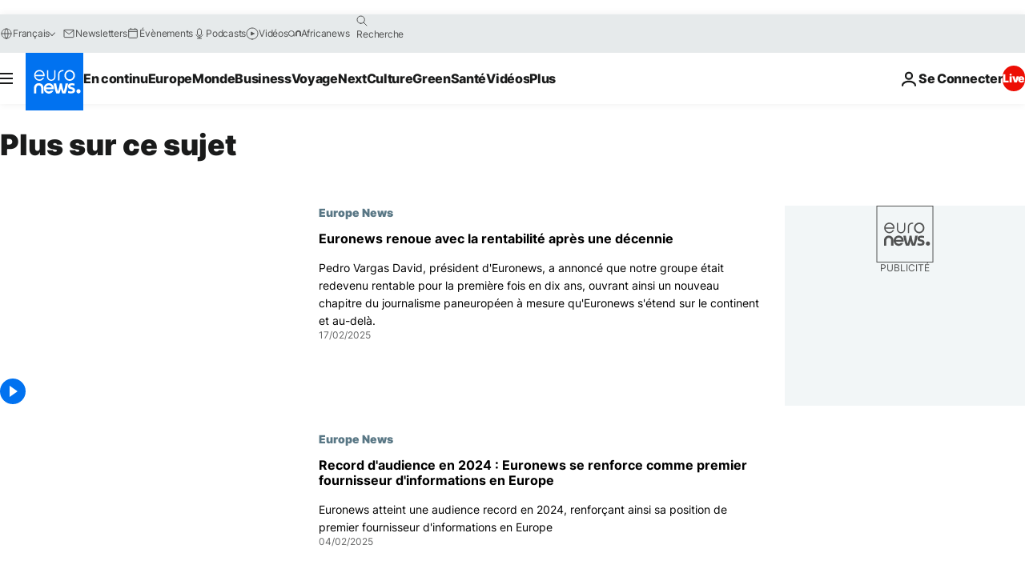

--- FILE ---
content_type: text/html; charset=UTF-8
request_url: https://fr.euronews.com/tag/medias?p=2
body_size: 35594
content:

<!DOCTYPE html>
<html lang="fr">
<head>
  <meta charset="UTF-8">
            <title>Médias | Euronews</title>
<meta name="description" content="M&eacute;dias | Un index alphab&eacute;tique de tous les sujets -international, &eacute;conomie, politique, scientifique, culture et loisirs- diffus&eacute;s par euronews">
<meta name="keywords" content="Médias">
<meta name="robots" content="max-snippet:-1, max-image-preview:large">
<meta name="news_keywords" content="Médias">
<link rel="canonical" href="https://fr.euronews.com/tag/medias?p=2">
<link rel="alternate" hreflang="en" href="https://www.euronews.com/tag/media">
<link rel="alternate" hreflang="fr" href="https://fr.euronews.com/tag/medias">
<link rel="alternate" hreflang="de" href="https://de.euronews.com/tag/medien">
<link rel="alternate" hreflang="it" href="https://it.euronews.com/tag/media">
<link rel="alternate" hreflang="es" href="https://es.euronews.com/tag/medios-de-comunicacion">
<link rel="alternate" hreflang="pt" href="https://pt.euronews.com/tag/meios">
<link rel="alternate" hreflang="ru" href="https://ru.euronews.com/tag/media">
<link rel="alternate" hreflang="ar" href="https://arabic.euronews.com/tag/media">
<link rel="alternate" hreflang="tr" href="https://tr.euronews.com/tag/medya">
<link rel="alternate" hreflang="fa" href="https://parsi.euronews.com/tag/media">
<link rel="alternate" hreflang="el" href="https://gr.euronews.com/tag/media">
<link rel="alternate" hreflang="hu" href="https://hu.euronews.com/tag/media">
<link rel="alternate" hreflang="pl" href="https://pl.euronews.com/tag/srodek-komunikacji">
<link rel="alternate" hreflang="x-default" href="https://www.euronews.com">
<meta property="og:locale" content="fr-FR">
<meta property="og:url" content="http://fr.euronews.com/tag/medias">
<meta property="og:site_name" content="euronews">
<meta property="og:type" content="website">
<meta property="og:title" content="Médias | Euronews">
<meta property="og:description" content="M&eacute;dias | Un index alphab&eacute;tique de tous les sujets -international, &eacute;conomie, politique, scientifique, culture et loisirs- diffus&eacute;s par euronews">
<meta property="og:image" content="https://static.euronews.com/website/images/euronews-og-image-1200x675.png">
<meta property="og:image:width" content="1200">
<meta property="og:image:height" content="675">
<meta property="og:image:type" content="image/png">
<meta property="og:image:alt" content="M&eacute;dias | Euronews">
<meta property="og:locale:alternate" content="en-GB">
<meta property="og:locale:alternate" content="fr-FR">
<meta property="og:locale:alternate" content="de-DE">
<meta property="og:locale:alternate" content="it-IT">
<meta property="og:locale:alternate" content="es-ES">
<meta property="og:locale:alternate" content="pt-PT">
<meta property="og:locale:alternate" content="ru-RU">
<meta property="og:locale:alternate" content="ar-AE">
<meta property="og:locale:alternate" content="tr-TR">
<meta property="og:locale:alternate" content="fa-IR">
<meta property="og:locale:alternate" content="el-GR">
<meta property="og:locale:alternate" content="hu-HU">
<meta property="og:locale:alternate" content="pl-PL">
<meta property="og:locale:alternate:url" content="https://fr.euronews.com/tag/medias?p=2">

<meta name="twitter:site" content="@euronews">
<meta name="twitter:title" content="Médias | Euronews">
<meta name="twitter:description" content="M&eacute;dias | Un index alphab&eacute;tique de tous les sujets -international, &eacute;conomie, politique, scientifique, culture et loisirs- diffus&eacute;s par euronews">
<meta name="twitter:card" content="summary_large_image">
<meta name="twitter:image" content="https://static.euronews.com/website/images/euronews-og-image-1200x675.png">
<meta name="twitter:image:alt" content="M&eacute;dias | Euronews">

<meta property="fb:pages" content="170299423019450" />
    
            <link rel="apple-touch-icon" href="/apple-touch-icon.png">
  <link rel="apple-touch-icon" href="/apple-touch-icon-precomposed.png">
  <link rel="apple-touch-icon" sizes="57x57" href="/apple-touch-icon-57x57.png">
  <link rel="apple-touch-icon" sizes="60x60" href="/apple-touch-icon-60x60.png">
  <link rel="apple-touch-icon" sizes="72x72" href="/apple-touch-icon-72x72.png">
  <link rel="apple-touch-icon" sizes="76x76" href="/apple-touch-icon-76x76.png">
  <link rel="apple-touch-icon" sizes="114x114" href="/apple-touch-icon-114x114.png">
  <link rel="apple-touch-icon" sizes="120x120" href="/apple-touch-icon-120x120.png">
  <link rel="apple-touch-icon" sizes="120x120" href="/apple-touch-icon-120x120-precomposed.png">
  <link rel="apple-touch-icon" sizes="144x144" href="/apple-touch-icon-144x144.png">
  <link rel="apple-touch-icon" sizes="152x152" href="/apple-touch-icon-152x152.png">
  <link rel="apple-touch-icon" sizes="152x152" href="/apple-touch-icon-152x152-precomposed.png">
  <link rel="apple-touch-icon" sizes="180x180" href="/apple-touch-icon-180x180.png">
  <link rel="android-icon" sizes="192x192" href="/android-icon-192x192.png">
  <link rel="icon" sizes="16x16" href="/favicon-16x16.png">
  <link rel="icon" sizes="32x32" href="/favicon-32x32.png">
  <link rel="icon" sizes="48x48" href="/favicon.ico">
  <link rel="icon" sizes="96x96" href="/favicon-96x96.png">
  <link rel="icon" sizes="160x160" href="/favicon-160x160.png">
  <link rel="icon" sizes="192x192" href="/favicon-192x192.png">

    <link rel="manifest" href="/manifest.json">
  <meta name="theme-color" content="#ffffff">

  <link rel="home" href="/" title="homepage">


          <script type="application/ld+json">{
    "@context": "https://schema.org/",
    "@type": "WebSite",
    "name": "Euronews.com",
    "url": "https://fr.euronews.com/",
    "potentialAction": {
        "@type": "SearchAction",
        "target": "https://fr.euronews.com/search?query={search_term_string}",
        "query-input": "required name=search_term_string"
    },
    "sameAs": [
        "https://www.facebook.com/fr.euronews",
        "https://twitter.com/euronewsfr",
        "https://flipboard.com/@euronewsfr",
        "https://www.linkedin.com/company/euronews"
    ]
}</script>
      
    <meta name="application-name" content="euronews.com">

            <meta name="viewport" content="width=device-width, minimum-scale=1, initial-scale=1">

  
                <meta name="dfp-data" content="{&quot;rootId&quot;:&quot;6458&quot;,&quot;adUnit&quot;:&quot;&quot;,&quot;keyValues&quot;:[],&quot;level1&quot;:&quot;euronews_new&quot;,&quot;lazyLoadingOffset&quot;:300,&quot;hasSwipe&quot;:false,&quot;disabledAdSlots&quot;:[]}">

            <meta name="adobe-analytics-data" content="{&quot;site&quot;:{&quot;platform&quot;:&quot;&quot;,&quot;language&quot;:&quot;fr&quot;,&quot;primarylanguage&quot;:&quot;&quot;,&quot;secondarylanguage&quot;:&quot;&quot;,&quot;environment&quot;:&quot;prod&quot;,&quot;brand&quot;:&quot;euronews&quot;,&quot;servicetype&quot;:&quot;web&quot;,&quot;version&quot;:&quot;15.7.0&quot;},&quot;page&quot;:{&quot;pagename&quot;:&quot;euronews.multi.tags.multi.medias&quot;,&quot;pagehasad&quot;:&quot;&quot;,&quot;pagenumads&quot;:&quot;&quot;,&quot;sitesection&quot;:&quot;&quot;,&quot;sitesubsection1&quot;:&quot;&quot;,&quot;sitesubsection2&quot;:&quot;&quot;,&quot;pagetype&quot;:&quot;page&quot;,&quot;pageurl&quot;:&quot;fr.euronews.com\/tag\/medias?p=2&quot;,&quot;pagedownloadtime&quot;:&quot;&quot;,&quot;vertical&quot;:&quot;multi&quot;,&quot;theme&quot;:&quot;tags&quot;,&quot;program&quot;:&quot;multi&quot;,&quot;contenttype&quot;:&quot;txt&quot;,&quot;menustatus&quot;:&quot;&quot;,&quot;pagereload&quot;:&quot;&quot;,&quot;pagedisplaybreakpoint&quot;:&quot;&quot;,&quot;displaybreakingnewsbar&quot;:&quot;none&quot;,&quot;swipe&quot;:&quot;none&quot;,&quot;urlpath&quot;:&quot;fr.euronews.com\/tag\/medias&quot;},&quot;search&quot;:{&quot;keyword&quot;:&quot;&quot;,&quot;searchresult&quot;:&quot;&quot;},&quot;uv&quot;:{&quot;uvid&quot;:&quot;&quot;,&quot;logged&quot;:&quot;&quot;,&quot;isbot&quot;:&quot;&quot;},&quot;article&quot;:{&quot;eventid&quot;:&quot;none&quot;,&quot;storyid&quot;:&quot;none&quot;,&quot;updatedate&quot;:&quot;none&quot;,&quot;title&quot;:&quot;none&quot;,&quot;format&quot;:&quot;none&quot;,&quot;nbdayssincepublication&quot;:&quot;none&quot;,&quot;articlepromotedtobcs&quot;:&quot;&quot;,&quot;articlepromotedtohp&quot;:&quot;&quot;,&quot;technicaltags&quot;:&quot;none&quot;,&quot;contenttaxonomy&quot;:&quot;none&quot;,&quot;gallerynumber&quot;:&quot;none&quot;},&quot;login&quot;:{&quot;subscriptiontype&quot;:&quot;other&quot;,&quot;dailynl&quot;:&quot;none&quot;},&quot;video&quot;:{&quot;videoid&quot;:&quot;none&quot;,&quot;youtubevideoid&quot;:&quot;none&quot;,&quot;dailymotionvideoid&quot;:&quot;none&quot;,&quot;housenumbervidid&quot;:&quot;none&quot;,&quot;name&quot;:&quot;none&quot;,&quot;publicationdate&quot;:&quot;none&quot;,&quot;type&quot;:&quot;none&quot;,&quot;duration&quot;:&quot;none&quot;,&quot;isinplaylist&quot;:&quot;none&quot;,&quot;playlistname&quot;:&quot;none&quot;,&quot;haspreview&quot;:&quot;none&quot;,&quot;viewmode&quot;:&quot;none&quot;,&quot;playername&quot;:&quot;none&quot;,&quot;playlistnumitems&quot;:&quot;none&quot;,&quot;playlistposition&quot;:&quot;none&quot;,&quot;soundstatus&quot;:&quot;none&quot;},&quot;component&quot;:{&quot;name&quot;:&quot;&quot;,&quot;type&quot;:&quot;&quot;,&quot;action&quot;:&quot;&quot;,&quot;pagename&quot;:&quot;&quot;,&quot;actiondetail&quot;:&quot;&quot;},&quot;newsletter&quot;:{&quot;name&quot;:&quot;&quot;,&quot;location&quot;:&quot;&quot;},&quot;cm&quot;:{&quot;ssf&quot;:&quot;1&quot;},&quot;thirdPartiesDisabled&quot;:[],&quot;sendDate&quot;:null}">
  
    <meta name="app-contexts" content="[&quot;main&quot;]" >

          <link rel="preload" as="style" href="/build/e09c9fcfcc074bccb6b0-reduce-cls.css">
    <link rel="preload" as="style" href="/build/60f2680ec86092ed27b8-common.css">
    <link rel="preload" as="style" href="/build/2704ee1d94cf0ae161ea-trumps.css">
    <link rel="preload" as="style" href="/build/1e29222cf9b97f50ec61-header.css">
              <link rel="preload" as="script" href="https://securepubads.g.doubleclick.net/tag/js/gpt.js" />
      

  <link rel="preload" as="style" href="/build/e2475b434d85263363d3-blocks.css">

            <style>
    #accessibility-bar,#c-burger-button-checkbox,#c-language-switcher-list-open,.c-breaking-news,.c-language-switcher__list,.c-search-form__loader, .o-site-hr__second-level__dropdown,.o-site-hr__second-level__dropdown-mask,.o-site-hr__sidebar,.o-site-hr__sidebar-mask{display:none}
    .c-bar-now .c-tags-list,.c-bar-now__container,.c-navigation-bar,.c-navigation-bar__wrappable-list,.c-search-form.c-search-engine,.o-site-hr__first-level__container,.o-site-hr__second-level__container,.o-site-hr__second-level__links,.o-site-hr__second-level__burger-logo,.c-burger-button{display:flex}

    @supports (content-visibility: hidden) {
      .o-site-hr__second-level__dropdown,.o-site-hr__sidebar {
        display: flex;
        content-visibility: hidden;
      }
    }
  </style>

    <link rel="stylesheet" href="/build/e09c9fcfcc074bccb6b0-reduce-cls.css">
    <link rel="stylesheet" href="/build/60f2680ec86092ed27b8-common.css">
    <link rel="stylesheet" href="/build/2704ee1d94cf0ae161ea-trumps.css">
    <link rel="stylesheet" href="/build/1e29222cf9b97f50ec61-header.css">
    <link rel="stylesheet" href="/build/509b54a72fb69fe05136-didomi.css">

  
    
    <link rel="stylesheet" href="/build/e2475b434d85263363d3-blocks.css">

        <style>@font-face{font-family: "Arial size-adjust";font-style: normal;font-weight: 400;font-display: swap;src: local("Arial");size-adjust: 102.5%;}body{font-family: 'Arial size-adjust', Arial, sans-serif;}</style>

    
          <link rel="stylesheet" href="/build/0a99ec3795784c5a8509-fonts.css" media="print" onload="this.media=&#039;all&#039;">
          
      
  
              <link rel="preconnect" href="https://static.euronews.com">
      <link rel="preconnect" href="https://api.privacy-center.org">
      <link rel="preconnect" href="https://sdk.privacy-center.org">
      <link rel="preconnect" href="https://www.googletagservices.com">
      <link rel="preconnect" href="https://pagead2.googlesyndication.com">
              <link rel="dns-prefetch" href="//scripts.opti-digital.com">
                  <link rel="dns-prefetch" href="https://connect.facebook.net">
                  <link rel="dns-prefetch" href="https://ping.chartbeat.net">
        <link rel="dns-prefetch" href="https://static.chartbeat.com">
        
    <script>
  window.euronewsEnvs = JSON.parse('{"PUBLIC_GIGYA_API_KEY":"4_G3z5aGNUymdcrkV9z9qOAg","PUBLIC_INSIDER_PARTNER_NAME":"euronewsfr","PUBLIC_INSIDER_PARTNER_ID":"10008155","PUBLIC_APP_ENV":"prod","PUBLIC_URLS_BASE":"euronews.com"}');
</script>


  <script> performance.mark('enw-first-script'); </script>
                <script id="euronews-initial-server-data">
                              window.getInitialServerData = () => ({"context":{"website":"euronews","pageType":"articlelisttag","servicetype":"web","features":["euronewsUUIDManager","userNavigationActivity","didomi","googleGpt","advertisingOptiDigital","wallpaper","DVTargetingSignalsManager","bombora","insider","scrollRestore","adobe"],"featureFlipping":{"fast":{"adobe":{"languages":{"en":true,"fr":true,"de":true,"it":true,"es":true,"pt":true,"tr":true,"pl":true,"ru":true,"ar":true,"fa":true,"el":true,"hu":true},"thirdpart":true,"description":"Analytics tracking"},"adobeAudienceManager":{"languages":{"en":true,"fr":true,"de":true,"it":true,"es":true,"pt":true,"tr":true,"pl":true,"ru":true,"ar":true,"fa":true,"el":true,"hu":true},"thirdpart":true,"description":"_"},"adsAutorefresh":{"languages":{"en":false,"ar":false,"de":false,"el":false,"es":false,"fa":false,"fr":false,"hu":false,"it":false,"pt":false,"ru":false,"tr":false,"pl":false},"thirdpart":false,"description":"Permet un autorefresh auto des pubs toutes les X secondes"},"adsLazyloading":{"languages":{"en":true,"fr":true,"de":true,"it":true,"es":true,"pt":true,"tr":true,"pl":true,"ru":true,"ar":true,"fa":true,"el":true,"hu":true},"thirdpart":false,"description":"Permet d\u2019afficher les pubs au fur \u00e0 mesure du scroll d\u2019un utilisateur sur nos pages, ce qui permet d\u2019acc\u00e9l\u00e9rer le chargement du haut de page"},"advertising":{"languages":{"en":false,"fr":false,"de":false,"it":false,"es":false,"pt":false,"tr":false,"pl":false,"ru":false,"ar":false,"fa":false,"el":false,"hu":false},"thirdpart":false,"description":"to enable new advertising core (while double run, we use old advertising when this key is off)"},"advertisingOptiDigital":{"languages":{"en":true,"fr":true,"de":true,"it":true,"es":true,"pt":true,"tr":true,"pl":true,"ru":true,"ar":true,"fa":true,"el":true,"hu":true},"thirdpart":true,"description":"New Advertising management with OptiDigital"},"advertisingSingleRequestMode":{"languages":{"en":false,"ar":false,"de":false,"el":false,"es":false,"fa":false,"fr":false,"hu":false,"it":false,"pt":false,"ru":false,"tr":false,"pl":false},"thirdpart":false,"description":"WARNING: WHEN TURNED ON IT MAKES AD REQUEST COUNT EXPLODE AND LEADS TO TERRIBLE IMPRESSION\/REQUEST RATIO\nenable singleRequest mode for new advertising implementation (will do multirequest if disabled)"},"analytics":{"languages":{"en":true,"fr":true,"de":true,"it":true,"es":true,"pt":true,"tr":true,"pl":true,"ru":true,"ar":true,"fa":true,"el":true,"hu":true},"thirdpart":false,"description":"_"},"autorefresh":{"languages":{"en":true,"fr":true,"de":true,"it":true,"es":true,"pt":true,"tr":true,"pl":true,"ru":true,"ar":true,"fa":true,"el":true,"hu":true},"thirdpart":false,"description":"_"},"bcovery":{"languages":{"en":false,"ar":false,"de":false,"el":false,"es":false,"fa":false,"fr":false,"hu":false,"it":false,"pt":false,"ru":false,"tr":false,"pl":false},"thirdpart":true,"description":"_"},"bombora":{"languages":{"en":true,"fr":true,"de":true,"it":true,"es":true,"pt":true,"tr":true,"pl":true,"ru":true,"ar":true,"fa":false,"el":true,"hu":true},"thirdpart":true,"description":"_"},"bomboraStandardTag":{"languages":{"en":true,"fr":true,"de":true,"it":true,"es":true,"pt":true,"tr":true,"pl":true,"ru":true,"ar":true,"fa":false,"el":true,"hu":true},"thirdpart":true,"description":"_"},"breakingNewsBanner":{"languages":{"en":true,"fr":true,"de":true,"it":true,"es":true,"pt":true,"tr":true,"pl":true,"ru":true,"ar":true,"fa":true,"el":true,"hu":true},"thirdpart":false,"description":"_"},"caption":{"languages":{"en":true,"fr":true,"de":true,"it":true,"es":true,"pt":true,"tr":true,"pl":true,"ru":true,"ar":true,"fa":true,"el":true,"hu":true},"thirdpart":false,"description":"_"},"chartbeat":{"languages":{"en":true,"fr":true,"de":true,"it":true,"es":true,"pt":true,"tr":true,"pl":true,"ru":true,"ar":true,"fa":true,"el":true,"hu":true},"thirdpart":true,"description":"chartbeat.js is the Javascript code for the standard web tracking"},"chartbeat_mab":{"languages":{"en":true,"fr":true,"de":true,"it":true,"es":true,"pt":true,"tr":true,"pl":true,"ru":true,"ar":true,"fa":true,"el":true,"hu":true},"thirdpart":true,"description":"chartbeat_mab.js is the library for Chartbeat's headline testing functionality"},"connatix":{"languages":{"en":true,"fr":true,"de":true,"it":true,"es":true,"pt":true,"tr":true,"pl":true,"ru":true,"ar":true,"fa":true,"el":true,"hu":true},"thirdpart":true,"description":"_"},"connatixSticky":{"languages":{"en":false,"fr":false,"de":false,"it":false,"es":false,"pt":false,"tr":false,"pl":false,"ru":false,"ar":false,"fa":false,"el":false,"hu":false},"thirdpart":false,"description":"_"},"consentTemplates":{"languages":{"en":false,"fr":false,"de":false,"it":false,"es":false,"pt":false,"tr":false,"pl":false,"ru":false,"ar":false,"fa":false,"el":false,"hu":false},"thirdpart":false,"description":"consent notices (Didomi, ...)"},"dailymotion":{"languages":{"en":true,"fr":true,"de":true,"it":true,"es":true,"pt":true,"tr":true,"pl":true,"ru":false,"ar":true,"fa":false,"el":true,"hu":true},"thirdpart":false,"description":"_"},"datalayerManager":{"languages":{"en":false,"ar":false,"de":false,"el":false,"es":false,"fa":false,"fr":false,"hu":false,"it":false,"pt":false,"ru":false,"tr":false,"pl":false},"thirdpart":false,"description":"_"},"didomi":{"languages":{"en":true,"fr":true,"de":true,"it":true,"es":true,"pt":true,"tr":true,"pl":true,"ru":true,"ar":true,"fa":true,"el":true,"hu":true},"thirdpart":true,"description":null},"doubleVerify":{"languages":{"en":true,"fr":true,"de":true,"it":true,"es":true,"pt":true,"tr":true,"pl":true,"ru":true,"ar":true,"fa":true,"el":true,"hu":true},"thirdpart":true,"description":"_"},"durationMedia":{"languages":{"en":true,"fr":true,"de":true,"it":true,"es":true,"pt":true,"tr":true,"pl":true,"ru":true,"ar":true,"fa":true,"el":true,"hu":true},"thirdpart":true,"description":"_"},"DVTargetingSignalsManager":{"languages":{"en":true,"fr":true,"de":true,"it":true,"es":true,"pt":true,"tr":true,"pl":true,"ru":true,"ar":true,"fa":true,"el":true,"hu":true},"thirdpart":false,"description":"This feature aims to manage DV Targeting Signals.\r\nFor example: retrieving Targeting Signals, updating the advertising Datalayer, and storing DV Contextual Signals to the database."},"euronewsUUIDManager":{"languages":{"en":true,"fr":true,"de":true,"it":true,"es":true,"pt":true,"tr":true,"pl":true,"ru":true,"ar":true,"fa":true,"el":true,"hu":true},"thirdpart":false,"description":"This feature ensures each client has a persistent UUID by retrieving it from IndexedDB or cookies, or generating and storing one if it doesn\u2019t exist. The UUID is used by other features and services for consistent client identification."},"facebook":{"languages":{"en":true,"fr":true,"de":true,"it":true,"es":true,"pt":true,"tr":true,"pl":true,"ru":true,"ar":true,"fa":true,"el":true,"hu":true},"thirdpart":true,"description":null},"football":{"languages":{"en":true,"fr":true,"de":true,"it":true,"es":true,"pt":true,"tr":true,"pl":false,"ru":true,"ar":true,"fa":true,"el":true,"hu":true},"thirdpart":false,"description":"This FF is made to manage FootballLeagueDataHandler service"},"footballLeagueResults":{"languages":{"en":true,"ar":true,"de":true,"el":true,"es":true,"fa":true,"fr":true,"hu":true,"it":true,"pt":true,"ru":true,"tr":true,"pl":false},"thirdpart":false,"description":"This is for the service that manage the display\/management of the widget of football league results that we can find on the home page and other footblall pages"},"gallery":{"languages":{"en":true,"fr":true,"de":true,"it":true,"es":true,"pt":true,"tr":true,"pl":true,"ru":true,"ar":true,"fa":true,"el":true,"hu":true},"thirdpart":false,"description":"Widget Gallery"},"geoBlocking":{"languages":{"en":true,"ar":true,"de":true,"el":true,"es":true,"fa":true,"fr":true,"hu":true,"it":true,"pt":true,"ru":true,"tr":true,"pl":true},"thirdpart":false,"description":"_"},"geoedge":{"languages":{"en":true,"fr":true,"de":true,"it":true,"es":true,"pt":true,"tr":true,"pl":true,"ru":true,"ar":true,"fa":true,"el":true,"hu":true},"thirdpart":true,"description":"_"},"gigya":{"languages":{"en":true,"fr":true,"de":true,"it":true,"es":true,"pt":true,"tr":true,"pl":true,"ru":true,"ar":true,"fa":true,"el":true,"hu":true},"thirdpart":false,"description":"Login Euronews via SAP\/GIGYA"},"global_footer":{"languages":{"en":true,"fr":true,"de":true,"it":true,"es":true,"pt":true,"tr":true,"pl":true,"ru":true,"ar":true,"fa":true,"el":true,"hu":true},"thirdpart":true,"description":null},"googleGpt":{"languages":{"en":true,"fr":true,"de":true,"it":true,"es":true,"pt":true,"tr":true,"pl":true,"ru":true,"ar":true,"fa":true,"el":true,"hu":true},"thirdpart":true,"description":"GPT is mandatory for all the advertisement stack"},"google_analytics":{"languages":{"en":false,"ar":false,"de":false,"el":false,"es":false,"fa":false,"fr":false,"hu":false,"it":false,"pt":false,"ru":false,"tr":false,"pl":false},"thirdpart":true,"description":"_"},"google_gtm":{"languages":{"en":true,"fr":true,"de":true,"it":true,"es":true,"pt":true,"tr":true,"pl":true,"ru":true,"ar":true,"fa":true,"el":true,"hu":true},"thirdpart":true,"description":null},"grafanaFaro":{"languages":{"en":false,"fr":false,"de":false,"it":false,"es":false,"pt":false,"tr":false,"pl":false,"ru":false,"ar":false,"fa":false,"el":false,"hu":false},"thirdpart":false,"description":"_"},"gtag":{"languages":{"en":true,"fr":true,"de":true,"it":true,"es":true,"pt":true,"tr":true,"pl":true,"ru":true,"ar":true,"fa":true,"el":true,"hu":true},"thirdpart":true,"description":"_"},"header_redesign":{"languages":{"en":true,"fr":true,"de":true,"it":true,"es":true,"pt":true,"tr":true,"pl":true,"ru":true,"ar":true,"fa":true,"el":true,"hu":true},"thirdpart":false,"description":"FF qui active l'affichage du Header Redesign"},"home_new_design":{"languages":{"en":false,"fr":false,"de":false,"it":false,"es":false,"pt":false,"tr":false,"pl":false,"ru":false,"ar":false,"fa":false,"el":false,"hu":false},"thirdpart":false,"description":"Home New Design 2025"},"https":{"languages":{"en":true,"fr":true,"de":true,"it":true,"es":true,"pt":true,"tr":true,"pl":true,"ru":true,"ar":true,"fa":true,"el":true,"hu":true},"thirdpart":false,"description":null},"iaDisclaimerReporting":{"languages":{"en":true,"fr":true,"de":true,"it":true,"es":true,"pt":true,"tr":true,"pl":true,"ru":true,"ar":true,"fa":true,"el":true,"hu":true},"thirdpart":false,"description":"Display the IA Disclaimer"},"insider":{"languages":{"en":true,"fr":true,"de":true,"it":true,"es":true,"pt":true,"tr":true,"pl":true,"ru":true,"ar":true,"fa":true,"el":true,"hu":true},"thirdpart":true,"description":"_"},"jobbio":{"languages":{"en":false,"fr":false,"de":false,"it":false,"es":false,"pt":false,"tr":false,"pl":false,"ru":false,"ar":false,"fa":false,"el":false,"hu":false},"thirdpart":true,"description":"_"},"justIn":{"languages":{"en":true,"fr":true,"de":true,"it":true,"es":true,"pt":true,"tr":true,"pl":true,"ru":true,"ar":true,"fa":true,"el":true,"hu":true},"thirdpart":false,"description":"_"},"justInTimeline":{"languages":{"en":true,"fr":true,"de":true,"it":true,"es":true,"pt":true,"tr":true,"pl":true,"ru":true,"ar":true,"fa":true,"el":true,"hu":true},"thirdpart":false,"description":"Justin template new design 2025"},"lazyblock":{"languages":{"en":false,"ar":false,"de":false,"el":false,"es":false,"fa":false,"fr":false,"hu":true,"it":false,"pt":false,"ru":false,"tr":true,"pl":false},"thirdpart":false},"lazyload":{"languages":{"en":true,"fr":true,"de":true,"it":true,"es":true,"pt":true,"tr":true,"pl":true,"ru":true,"ar":true,"fa":true,"el":true,"hu":true},"thirdpart":false,"description":"_"},"leaderboardUnderHeader":{"languages":{"en":true,"ar":true,"de":false,"el":false,"es":false,"fa":true,"fr":false,"hu":false,"it":false,"pt":false,"ru":false,"tr":false,"pl":false},"thirdpart":false,"description":"main leaderboard under header instead of above on article page"},"linkObfuscator":{"languages":{"en":true,"fr":true,"de":true,"it":true,"es":true,"pt":true,"tr":true,"pl":true,"ru":true,"ar":true,"fa":true,"el":true,"hu":true},"thirdpart":false,"description":"This feature aims to obfuscate all links for which the obfuscation is implemented in the Twig template."},"liveramp":{"languages":{"en":true,"fr":true,"de":true,"it":true,"es":true,"pt":true,"tr":true,"pl":true,"ru":true,"ar":true,"fa":true,"el":true,"hu":true},"thirdpart":true,"description":"https:\/\/liveramp.com\/"},"login":{"languages":{"en":true,"fr":true,"de":true,"it":true,"es":true,"pt":true,"tr":true,"pl":true,"ru":true,"ar":true,"fa":true,"el":true,"hu":true},"thirdpart":false,"description":"Allow login for Gigya"},"loginWall":{"languages":{"en":false,"fr":true,"de":false,"it":false,"es":true,"pt":false,"tr":false,"pl":false,"ru":false,"ar":false,"fa":false,"el":false,"hu":false},"thirdpart":false,"description":"_"},"longerCacheStrategy":{"languages":{"en":true,"fr":true,"de":true,"it":true,"es":true,"pt":true,"tr":true,"pl":true,"ru":true,"ar":true,"fa":true,"el":true,"hu":true},"thirdpart":false,"description":"Enable longer cache on various pages (see EW-5784)"},"nativo":{"languages":{"en":true,"fr":true,"de":true,"it":true,"es":true,"pt":true,"tr":true,"pl":true,"ru":true,"ar":true,"fa":true,"el":true,"hu":true},"thirdpart":false,"description":"_"},"new_liveblogging":{"languages":{"en":true,"fr":true,"de":true,"it":true,"es":true,"pt":true,"tr":true,"pl":true,"ru":true,"ar":true,"fa":true,"el":true,"hu":true},"thirdpart":false,"description":"Activate new Arena liveblogging feature (with TypeScript service)"},"nonli":{"languages":{"en":true,"fr":true,"de":true,"it":true,"es":true,"pt":true,"tr":true,"pl":true,"ru":true,"ar":true,"fa":true,"el":true,"hu":true},"thirdpart":true,"description":"This TP replace echobox to publish automatically our articles on social networks"},"outbrain":{"languages":{"en":true,"fr":true,"de":true,"it":true,"es":true,"pt":true,"tr":true,"pl":true,"ru":true,"ar":true,"fa":true,"el":true,"hu":true},"thirdpart":true,"description":"_"},"outbrain_lazyloading":{"languages":{"en":true,"fr":true,"de":true,"it":true,"es":true,"pt":true,"tr":true,"pl":true,"ru":true,"ar":true,"fa":true,"el":true,"hu":true},"thirdpart":true,"description":"_"},"ownpage":{"languages":{"en":true,"ar":true,"de":true,"el":true,"es":true,"fa":true,"fr":true,"hu":true,"it":true,"pt":true,"ru":true,"tr":true,"pl":false},"thirdpart":true,"description":"newsletter"},"pfp-ima":{"languages":{"en":false,"ar":false,"de":false,"el":false,"es":false,"fa":false,"fr":false,"hu":false,"it":false,"pt":false,"ru":false,"tr":false,"pl":false},"thirdpart":false,"description":"_"},"pfpLive":{"languages":{"en":true,"fr":true,"de":true,"it":true,"es":true,"pt":true,"tr":true,"pl":true,"ru":false,"ar":true,"fa":false,"el":true,"hu":true},"thirdpart":false,"description":"_"},"pfpVOD":{"languages":{"en":true,"fr":true,"de":true,"it":true,"es":true,"pt":true,"tr":true,"pl":true,"ru":false,"ar":true,"fa":false,"el":true,"hu":true},"thirdpart":false,"description":"_"},"player_lazyload_click":{"languages":{"en":true,"fr":true,"de":true,"it":true,"es":true,"pt":true,"tr":true,"pl":true,"ru":true,"ar":true,"fa":true,"el":true,"hu":true},"thirdpart":false,"description":null},"scribblelive":{"languages":{"en":true,"ar":true,"de":true,"el":true,"es":true,"fa":true,"fr":true,"hu":true,"it":true,"pt":true,"ru":true,"tr":true,"pl":false},"thirdpart":true},"scrollRestore":{"languages":{"en":true,"fr":true,"de":true,"it":true,"es":true,"pt":true,"tr":true,"pl":true,"ru":true,"ar":true,"fa":true,"el":true,"hu":true},"thirdpart":false,"description":"This feature sets the browser's scrollRestoration property to 'manual', ensuring the scroll position resets to the top of the page upon refresh"},"search":{"languages":{"en":true,"fr":true,"de":true,"it":true,"es":true,"pt":true,"tr":true,"pl":true,"ru":true,"ar":true,"fa":true,"el":true,"hu":true},"thirdpart":false,"description":"_"},"sentry":{"languages":{"en":true,"fr":true,"de":true,"it":true,"es":true,"pt":true,"tr":true,"pl":true,"ru":true,"ar":true,"fa":true,"el":true,"hu":true},"thirdpart":true,"description":"APM - Technical TP"},"socialManager":{"languages":{"en":true,"fr":true,"de":true,"it":true,"es":true,"pt":true,"tr":true,"pl":true,"ru":true,"ar":true,"fa":true,"el":true,"hu":true},"thirdpart":false,"description":"Social manager TS service for social network popup management"},"StickyFloor":{"languages":{"en":true,"fr":true,"de":true,"it":true,"es":true,"pt":true,"tr":true,"pl":true,"ru":true,"ar":true,"fa":true,"el":true,"hu":true},"thirdpart":false,"description":null},"streamAMP":{"languages":{"en":false,"ar":false,"de":false,"el":false,"es":false,"fa":false,"fr":false,"hu":false,"it":false,"pt":false,"ru":false,"tr":false,"pl":false},"thirdpart":true},"style_css_site_header":{"languages":{"en":false,"ar":false,"de":false,"el":false,"es":false,"fa":false,"fr":false,"hu":false,"it":false,"pt":false,"ru":false,"tr":false,"pl":false},"thirdpart":false,"description":"Ex\u00e9cuter le CSS du Site Header dans directement dans <style> dans <head>, et en premier, ind\u00e9pendamment des autres fichiers CSS."},"survey_popup":{"languages":{"en":false,"fr":false,"de":false,"it":false,"es":false,"pt":false,"tr":false,"pl":false,"ru":false,"ar":false,"fa":false,"el":false,"hu":false},"thirdpart":false,"description":null},"swiper":{"languages":{"en":true,"fr":true,"de":true,"it":true,"es":true,"pt":true,"tr":true,"pl":true,"ru":true,"ar":true,"fa":true,"el":true,"hu":true},"thirdpart":false,"description":"_"},"swipe_article":{"languages":{"en":true,"fr":true,"de":true,"it":true,"es":true,"pt":true,"tr":true,"pl":true,"ru":true,"ar":true,"fa":true,"el":true,"hu":true},"thirdpart":false,"description":"_"},"teads":{"languages":{"en":true,"fr":true,"de":true,"it":true,"es":true,"pt":true,"tr":true,"pl":true,"ru":true,"ar":true,"fa":true,"el":true,"hu":true},"thirdpart":true,"description":"Renomm\u00e9e depuis \"teadsCookielessTag\" pour le nouveau script advertising."},"teadsCookielessTag":{"languages":{"en":true,"fr":true,"de":true,"it":true,"es":true,"pt":true,"tr":true,"pl":true,"ru":true,"ar":true,"fa":true,"el":true,"hu":true},"thirdpart":true,"description":"Ancienne cl\u00e9, utilis\u00e9e avec l'ancien script advertising, remplac\u00e9e par \"teads\"."},"telemetry-php":{"languages":{"en":false,"fr":false,"de":false,"it":false,"es":false,"pt":false,"tr":false,"pl":false,"ru":false,"ar":false,"fa":false,"el":false,"hu":false},"thirdpart":false,"description":"D\u00e9sactive l'Open Telemetry -> Grafana\r\nSur le site cot\u00e9 FRONT\/PHP"},"telemetry-ts":{"languages":{"en":false,"fr":false,"de":false,"it":false,"es":false,"pt":false,"tr":false,"pl":false,"ru":false,"ar":false,"fa":false,"el":false,"hu":false},"thirdpart":false,"description":"Grafana openTelemetry for Front TS"},"textToSpeech":{"languages":{"en":true,"fr":true,"de":true,"it":true,"es":true,"pt":true,"tr":true,"pl":true,"ru":true,"ar":true,"fa":true,"el":true,"hu":true},"thirdpart":true,"description":"Solution de synthese vocale convertissant le texte en audio."},"tmpTestNewImageServer":{"languages":{"en":true,"fr":true,"de":true,"it":true,"es":true,"pt":true,"tr":true,"pl":true,"ru":true,"ar":true,"fa":true,"el":true,"hu":true},"thirdpart":false,"description":"this must be temporary! rewrite static.euronews.com article image to images.euronews.com"},"twitter":{"languages":{"en":true,"fr":true,"de":true,"it":true,"es":true,"pt":true,"tr":true,"pl":true,"ru":true,"ar":true,"fa":true,"el":true,"hu":true},"thirdpart":true,"description":"_"},"userNavigationActivity":{"languages":{"en":true,"fr":true,"de":true,"it":true,"es":true,"pt":true,"tr":true,"pl":true,"ru":true,"ar":true,"fa":true,"el":true,"hu":true},"thirdpart":false,"description":"Service that stores user last visited page and last language"},"video":{"languages":{"en":true,"fr":true,"de":true,"it":true,"es":true,"pt":true,"tr":true,"pl":true,"ru":true,"ar":true,"fa":true,"el":true,"hu":true},"thirdpart":false,"description":"Video Player for article pages"},"vuukle":{"languages":{"en":true,"fr":true,"de":true,"it":true,"es":true,"pt":true,"tr":true,"pl":false,"ru":true,"ar":true,"fa":true,"el":true,"hu":true},"thirdpart":true,"description":"_"},"wallpaper":{"languages":{"en":true,"fr":true,"de":true,"it":true,"es":true,"pt":true,"tr":true,"pl":true,"ru":true,"ar":true,"fa":true,"el":true,"hu":true},"thirdpart":false,"description":"_"},"weatherCarousel":{"languages":{"en":true,"fr":true,"de":true,"it":true,"es":true,"pt":true,"tr":true,"pl":true,"ru":true,"ar":true,"fa":true,"el":true,"hu":true},"thirdpart":false,"description":"Service for the carousel on the weather town page"},"weatherSearch":{"languages":{"en":true,"fr":true,"de":true,"it":true,"es":true,"pt":true,"tr":true,"pl":true,"ru":true,"ar":true,"fa":true,"el":true,"hu":true},"thirdpart":false,"description":"_"},"widgets":{"languages":{"en":true,"fr":true,"de":true,"it":true,"es":true,"pt":true,"tr":true,"pl":true,"ru":true,"ar":true,"fa":true,"el":true,"hu":true},"thirdpart":false,"description":"This is for Typescript widget service"},"yieldbird":{"languages":{"en":true,"fr":true,"de":true,"it":true,"es":true,"pt":true,"tr":true,"pl":true,"ru":true,"ar":true,"fa":true,"el":true,"hu":true},"thirdpart":true,"description":"_"},"automatad":{"languages":{"en":true,"ar":true,"de":true,"el":true,"es":true,"fa":true,"fr":true,"hu":true,"it":true,"pt":true,"ru":true,"tr":true,"pl":true},"thirdpart":true,"description":"_"},"DurationMedia":{"languages":{"en":true,"fr":true,"de":true,"it":true,"es":true,"pt":true,"tr":true,"pl":true,"ru":true,"ar":true,"fa":true,"el":true,"hu":true},"thirdpart":true,"description":"_"},"linkedinNext":{"languages":{"en":true,"ar":false,"de":false,"el":false,"es":false,"fa":false,"fr":false,"hu":false,"it":false,"pt":false,"ru":false,"tr":false,"pl":false},"thirdpart":true},"mailmunch":{"languages":{"en":true,"ar":true,"de":true,"el":true,"es":true,"fa":true,"fr":true,"hu":true,"it":true,"pt":true,"ru":true,"tr":true,"pl":false},"thirdpart":true},"popup_message_all_website":{"languages":{"en":false,"ar":false,"de":false,"el":false,"es":false,"fa":false,"fr":false,"hu":false,"it":false,"pt":false,"ru":false,"tr":false,"pl":false},"thirdpart":false},"popup_message_live":{"languages":{"en":false,"ar":false,"de":false,"el":false,"es":false,"fa":false,"fr":false,"hu":false,"it":false,"pt":false,"ru":false,"tr":false,"pl":false},"thirdpart":false},"video_autoplay":{"languages":{"en":true,"fr":true,"de":true,"it":true,"es":true,"pt":true,"tr":true,"pl":true,"ru":true,"ar":true,"fa":true,"el":true,"hu":true},"thirdpart":false,"description":null}},"slow":{"adobe":{"languages":{"en":true,"fr":true,"de":true,"it":true,"es":true,"pt":true,"tr":true,"pl":true,"ru":true,"ar":true,"fa":true,"el":true,"hu":true},"thirdpart":true,"description":"Analytics tracking"},"adobeAudienceManager":{"languages":{"en":true,"fr":true,"de":true,"it":true,"es":true,"pt":true,"tr":true,"pl":true,"ru":true,"ar":true,"fa":true,"el":true,"hu":true},"thirdpart":true,"description":"_"},"adsAutorefresh":{"languages":{"en":false,"ar":false,"de":false,"el":false,"es":false,"fa":false,"fr":false,"hu":false,"it":false,"pt":false,"ru":false,"tr":false,"pl":false},"thirdpart":false,"description":"Permet un autorefresh auto des pubs toutes les X secondes"},"adsLazyloading":{"languages":{"en":true,"fr":true,"de":true,"it":true,"es":true,"pt":true,"tr":true,"pl":true,"ru":true,"ar":true,"fa":true,"el":true,"hu":true},"thirdpart":false,"description":"Permet d\u2019afficher les pubs au fur \u00e0 mesure du scroll d\u2019un utilisateur sur nos pages, ce qui permet d\u2019acc\u00e9l\u00e9rer le chargement du haut de page"},"advertising":{"languages":{"en":false,"fr":false,"de":false,"it":false,"es":false,"pt":false,"tr":false,"pl":false,"ru":false,"ar":false,"fa":false,"el":false,"hu":false},"thirdpart":false,"description":"to enable new advertising core (while double run, we use old advertising when this key is off)"},"advertisingOptiDigital":{"languages":{"en":true,"fr":true,"de":true,"it":true,"es":true,"pt":true,"tr":true,"pl":true,"ru":true,"ar":true,"fa":true,"el":true,"hu":true},"thirdpart":true,"description":"New Advertising management with OptiDigital"},"advertisingSingleRequestMode":{"languages":{"en":false,"ar":false,"de":false,"el":false,"es":false,"fa":false,"fr":false,"hu":false,"it":false,"pt":false,"ru":false,"tr":false,"pl":false},"thirdpart":false,"description":"WARNING: WHEN TURNED ON IT MAKES AD REQUEST COUNT EXPLODE AND LEADS TO TERRIBLE IMPRESSION\/REQUEST RATIO\nenable singleRequest mode for new advertising implementation (will do multirequest if disabled)"},"analytics":{"languages":{"en":true,"fr":true,"de":true,"it":true,"es":true,"pt":true,"tr":true,"pl":true,"ru":true,"ar":true,"fa":true,"el":true,"hu":true},"thirdpart":false,"description":"_"},"autorefresh":{"languages":{"en":true,"fr":true,"de":true,"it":true,"es":true,"pt":true,"tr":true,"pl":true,"ru":true,"ar":true,"fa":true,"el":true,"hu":true},"thirdpart":false,"description":"_"},"bcovery":{"languages":{"en":false,"ar":false,"de":false,"el":false,"es":false,"fa":false,"fr":false,"hu":false,"it":false,"pt":false,"ru":false,"tr":false,"pl":false},"thirdpart":true,"description":"_"},"bombora":{"languages":{"en":true,"fr":true,"de":true,"it":true,"es":true,"pt":true,"tr":true,"pl":true,"ru":true,"ar":true,"fa":false,"el":true,"hu":true},"thirdpart":true,"description":"_"},"bomboraStandardTag":{"languages":{"en":true,"fr":true,"de":true,"it":true,"es":true,"pt":true,"tr":true,"pl":true,"ru":true,"ar":true,"fa":false,"el":true,"hu":true},"thirdpart":true,"description":"_"},"breakingNewsBanner":{"languages":{"en":true,"fr":true,"de":true,"it":true,"es":true,"pt":true,"tr":true,"pl":true,"ru":true,"ar":true,"fa":true,"el":true,"hu":true},"thirdpart":false,"description":"_"},"caption":{"languages":{"en":true,"fr":true,"de":true,"it":true,"es":true,"pt":true,"tr":true,"pl":true,"ru":true,"ar":true,"fa":true,"el":true,"hu":true},"thirdpart":false,"description":"_"},"chartbeat":{"languages":{"en":true,"fr":true,"de":true,"it":true,"es":true,"pt":true,"tr":true,"pl":true,"ru":true,"ar":true,"fa":true,"el":true,"hu":true},"thirdpart":true,"description":"chartbeat.js is the Javascript code for the standard web tracking"},"chartbeat_mab":{"languages":{"en":true,"fr":true,"de":true,"it":true,"es":true,"pt":true,"tr":true,"pl":true,"ru":true,"ar":true,"fa":true,"el":true,"hu":true},"thirdpart":true,"description":"chartbeat_mab.js is the library for Chartbeat's headline testing functionality"},"connatix":{"languages":{"en":true,"fr":true,"de":true,"it":true,"es":true,"pt":true,"tr":true,"pl":true,"ru":true,"ar":true,"fa":true,"el":true,"hu":true},"thirdpart":true,"description":"_"},"connatixSticky":{"languages":{"en":false,"fr":false,"de":false,"it":false,"es":false,"pt":false,"tr":false,"pl":false,"ru":false,"ar":false,"fa":false,"el":false,"hu":false},"thirdpart":false,"description":"_"},"consentTemplates":{"languages":{"en":false,"fr":false,"de":false,"it":false,"es":false,"pt":false,"tr":false,"pl":false,"ru":false,"ar":false,"fa":false,"el":false,"hu":false},"thirdpart":false,"description":"consent notices (Didomi, ...)"},"dailymotion":{"languages":{"en":true,"fr":true,"de":true,"it":true,"es":true,"pt":true,"tr":true,"pl":true,"ru":false,"ar":true,"fa":false,"el":true,"hu":true},"thirdpart":false,"description":"_"},"datalayerManager":{"languages":{"en":false,"ar":false,"de":false,"el":false,"es":false,"fa":false,"fr":false,"hu":false,"it":false,"pt":false,"ru":false,"tr":false,"pl":false},"thirdpart":false,"description":"_"},"didomi":{"languages":{"en":true,"fr":true,"de":true,"it":true,"es":true,"pt":true,"tr":true,"pl":true,"ru":true,"ar":true,"fa":true,"el":true,"hu":true},"thirdpart":true,"description":null},"doubleVerify":{"languages":{"en":true,"fr":true,"de":true,"it":true,"es":true,"pt":true,"tr":true,"pl":true,"ru":true,"ar":true,"fa":true,"el":true,"hu":true},"thirdpart":true,"description":"_"},"durationMedia":{"languages":{"en":true,"fr":true,"de":true,"it":true,"es":true,"pt":true,"tr":true,"pl":true,"ru":true,"ar":true,"fa":true,"el":true,"hu":true},"thirdpart":true,"description":"_"},"DVTargetingSignalsManager":{"languages":{"en":true,"fr":true,"de":true,"it":true,"es":true,"pt":true,"tr":true,"pl":true,"ru":true,"ar":true,"fa":true,"el":true,"hu":true},"thirdpart":false,"description":"This feature aims to manage DV Targeting Signals.\r\nFor example: retrieving Targeting Signals, updating the advertising Datalayer, and storing DV Contextual Signals to the database."},"euronewsUUIDManager":{"languages":{"en":true,"fr":true,"de":true,"it":true,"es":true,"pt":true,"tr":true,"pl":true,"ru":true,"ar":true,"fa":true,"el":true,"hu":true},"thirdpart":false,"description":"This feature ensures each client has a persistent UUID by retrieving it from IndexedDB or cookies, or generating and storing one if it doesn\u2019t exist. The UUID is used by other features and services for consistent client identification."},"facebook":{"languages":{"en":true,"fr":true,"de":true,"it":true,"es":true,"pt":true,"tr":true,"pl":true,"ru":true,"ar":true,"fa":true,"el":true,"hu":true},"thirdpart":true,"description":null},"football":{"languages":{"en":true,"fr":true,"de":true,"it":true,"es":true,"pt":true,"tr":true,"pl":false,"ru":true,"ar":true,"fa":true,"el":true,"hu":true},"thirdpart":false,"description":"This FF is made to manage FootballLeagueDataHandler service"},"footballLeagueResults":{"languages":{"en":true,"ar":true,"de":true,"el":true,"es":true,"fa":true,"fr":true,"hu":true,"it":true,"pt":true,"ru":true,"tr":true,"pl":false},"thirdpart":false,"description":"This is for the service that manage the display\/management of the widget of football league results that we can find on the home page and other footblall pages"},"gallery":{"languages":{"en":true,"fr":true,"de":true,"it":true,"es":true,"pt":true,"tr":true,"pl":true,"ru":true,"ar":true,"fa":true,"el":true,"hu":true},"thirdpart":false,"description":"Widget Gallery"},"geoBlocking":{"languages":{"en":true,"ar":true,"de":true,"el":true,"es":true,"fa":true,"fr":true,"hu":true,"it":true,"pt":true,"ru":true,"tr":true,"pl":true},"thirdpart":false,"description":"_"},"geoedge":{"languages":{"en":true,"fr":true,"de":true,"it":true,"es":true,"pt":true,"tr":true,"pl":true,"ru":true,"ar":true,"fa":true,"el":true,"hu":true},"thirdpart":true,"description":"_"},"gigya":{"languages":{"en":true,"fr":true,"de":true,"it":true,"es":true,"pt":true,"tr":true,"pl":true,"ru":true,"ar":true,"fa":true,"el":true,"hu":true},"thirdpart":false,"description":"Login Euronews via SAP\/GIGYA"},"global_footer":{"languages":{"en":true,"fr":true,"de":true,"it":true,"es":true,"pt":true,"tr":true,"pl":true,"ru":true,"ar":true,"fa":true,"el":true,"hu":true},"thirdpart":true,"description":null},"googleGpt":{"languages":{"en":true,"fr":true,"de":true,"it":true,"es":true,"pt":true,"tr":true,"pl":true,"ru":true,"ar":true,"fa":true,"el":true,"hu":true},"thirdpart":true,"description":"GPT is mandatory for all the advertisement stack"},"google_analytics":{"languages":{"en":false,"ar":false,"de":false,"el":false,"es":false,"fa":false,"fr":false,"hu":false,"it":false,"pt":false,"ru":false,"tr":false,"pl":false},"thirdpart":true,"description":"_"},"google_gtm":{"languages":{"en":true,"fr":true,"de":true,"it":true,"es":true,"pt":true,"tr":true,"pl":true,"ru":true,"ar":true,"fa":true,"el":true,"hu":true},"thirdpart":true,"description":null},"grafanaFaro":{"languages":{"en":false,"fr":false,"de":false,"it":false,"es":false,"pt":false,"tr":false,"pl":false,"ru":false,"ar":false,"fa":false,"el":false,"hu":false},"thirdpart":false,"description":"_"},"gtag":{"languages":{"en":true,"fr":true,"de":true,"it":true,"es":true,"pt":true,"tr":true,"pl":true,"ru":true,"ar":true,"fa":true,"el":true,"hu":true},"thirdpart":true,"description":"_"},"header_redesign":{"languages":{"en":true,"fr":true,"de":true,"it":true,"es":true,"pt":true,"tr":true,"pl":true,"ru":true,"ar":true,"fa":true,"el":true,"hu":true},"thirdpart":false,"description":"FF qui active l'affichage du Header Redesign"},"home_new_design":{"languages":{"en":false,"fr":false,"de":false,"it":false,"es":false,"pt":false,"tr":false,"pl":false,"ru":false,"ar":false,"fa":false,"el":false,"hu":false},"thirdpart":false,"description":"Home New Design 2025"},"https":{"languages":{"en":true,"fr":true,"de":true,"it":true,"es":true,"pt":true,"tr":true,"pl":true,"ru":true,"ar":true,"fa":true,"el":true,"hu":true},"thirdpart":false,"description":null},"iaDisclaimerReporting":{"languages":{"en":true,"fr":true,"de":true,"it":true,"es":true,"pt":true,"tr":true,"pl":true,"ru":true,"ar":true,"fa":true,"el":true,"hu":true},"thirdpart":false,"description":"Display the IA Disclaimer"},"insider":{"languages":{"en":true,"fr":true,"de":true,"it":true,"es":true,"pt":true,"tr":true,"pl":true,"ru":true,"ar":true,"fa":true,"el":true,"hu":true},"thirdpart":true,"description":"_"},"jobbio":{"languages":{"en":false,"fr":false,"de":false,"it":false,"es":false,"pt":false,"tr":false,"pl":false,"ru":false,"ar":false,"fa":false,"el":false,"hu":false},"thirdpart":true,"description":"_"},"justIn":{"languages":{"en":true,"fr":true,"de":true,"it":true,"es":true,"pt":true,"tr":true,"pl":true,"ru":true,"ar":true,"fa":true,"el":true,"hu":true},"thirdpart":false,"description":"_"},"justInTimeline":{"languages":{"en":true,"fr":true,"de":true,"it":true,"es":true,"pt":true,"tr":true,"pl":true,"ru":true,"ar":true,"fa":true,"el":true,"hu":true},"thirdpart":false,"description":"Justin template new design 2025"},"lazyblock":{"languages":{"en":false,"ar":false,"de":false,"el":false,"es":false,"fa":false,"fr":false,"hu":true,"it":false,"pt":false,"ru":false,"tr":true,"pl":false},"thirdpart":false},"lazyload":{"languages":{"en":true,"fr":true,"de":true,"it":true,"es":true,"pt":true,"tr":true,"pl":true,"ru":true,"ar":true,"fa":true,"el":true,"hu":true},"thirdpart":false,"description":"_"},"leaderboardUnderHeader":{"languages":{"en":true,"ar":true,"de":false,"el":false,"es":false,"fa":true,"fr":false,"hu":false,"it":false,"pt":false,"ru":false,"tr":false,"pl":false},"thirdpart":false,"description":"main leaderboard under header instead of above on article page"},"linkObfuscator":{"languages":{"en":true,"fr":true,"de":true,"it":true,"es":true,"pt":true,"tr":true,"pl":true,"ru":true,"ar":true,"fa":true,"el":true,"hu":true},"thirdpart":false,"description":"This feature aims to obfuscate all links for which the obfuscation is implemented in the Twig template."},"liveramp":{"languages":{"en":true,"fr":true,"de":true,"it":true,"es":true,"pt":true,"tr":true,"pl":true,"ru":true,"ar":true,"fa":true,"el":true,"hu":true},"thirdpart":true,"description":"https:\/\/liveramp.com\/"},"login":{"languages":{"en":true,"fr":true,"de":true,"it":true,"es":true,"pt":true,"tr":true,"pl":true,"ru":true,"ar":true,"fa":true,"el":true,"hu":true},"thirdpart":false,"description":"Allow login for Gigya"},"loginWall":{"languages":{"en":false,"fr":true,"de":false,"it":false,"es":true,"pt":false,"tr":false,"pl":false,"ru":false,"ar":false,"fa":false,"el":false,"hu":false},"thirdpart":false,"description":"_"},"longerCacheStrategy":{"languages":{"en":true,"fr":true,"de":true,"it":true,"es":true,"pt":true,"tr":true,"pl":true,"ru":true,"ar":true,"fa":true,"el":true,"hu":true},"thirdpart":false,"description":"Enable longer cache on various pages (see EW-5784)"},"nativo":{"languages":{"en":true,"fr":true,"de":true,"it":true,"es":true,"pt":true,"tr":true,"pl":true,"ru":true,"ar":true,"fa":true,"el":true,"hu":true},"thirdpart":false,"description":"_"},"new_liveblogging":{"languages":{"en":true,"fr":true,"de":true,"it":true,"es":true,"pt":true,"tr":true,"pl":true,"ru":true,"ar":true,"fa":true,"el":true,"hu":true},"thirdpart":false,"description":"Activate new Arena liveblogging feature (with TypeScript service)"},"nonli":{"languages":{"en":true,"fr":true,"de":true,"it":true,"es":true,"pt":true,"tr":true,"pl":true,"ru":true,"ar":true,"fa":true,"el":true,"hu":true},"thirdpart":true,"description":"This TP replace echobox to publish automatically our articles on social networks"},"outbrain":{"languages":{"en":true,"fr":true,"de":true,"it":true,"es":true,"pt":true,"tr":true,"pl":true,"ru":true,"ar":true,"fa":true,"el":true,"hu":true},"thirdpart":true,"description":"_"},"outbrain_lazyloading":{"languages":{"en":true,"fr":true,"de":true,"it":true,"es":true,"pt":true,"tr":true,"pl":true,"ru":true,"ar":true,"fa":true,"el":true,"hu":true},"thirdpart":true,"description":"_"},"ownpage":{"languages":{"en":true,"ar":true,"de":true,"el":true,"es":true,"fa":true,"fr":true,"hu":true,"it":true,"pt":true,"ru":true,"tr":true,"pl":false},"thirdpart":true,"description":"newsletter"},"pfp-ima":{"languages":{"en":false,"ar":false,"de":false,"el":false,"es":false,"fa":false,"fr":false,"hu":false,"it":false,"pt":false,"ru":false,"tr":false,"pl":false},"thirdpart":false,"description":"_"},"pfpLive":{"languages":{"en":true,"fr":true,"de":true,"it":true,"es":true,"pt":true,"tr":true,"pl":true,"ru":false,"ar":true,"fa":false,"el":true,"hu":true},"thirdpart":false,"description":"_"},"pfpVOD":{"languages":{"en":true,"fr":true,"de":true,"it":true,"es":true,"pt":true,"tr":true,"pl":true,"ru":false,"ar":true,"fa":false,"el":true,"hu":true},"thirdpart":false,"description":"_"},"player_lazyload_click":{"languages":{"en":true,"fr":true,"de":true,"it":true,"es":true,"pt":true,"tr":true,"pl":true,"ru":true,"ar":true,"fa":true,"el":true,"hu":true},"thirdpart":false,"description":null},"scribblelive":{"languages":{"en":true,"ar":true,"de":true,"el":true,"es":true,"fa":true,"fr":true,"hu":true,"it":true,"pt":true,"ru":true,"tr":true,"pl":false},"thirdpart":true},"scrollRestore":{"languages":{"en":true,"fr":true,"de":true,"it":true,"es":true,"pt":true,"tr":true,"pl":true,"ru":true,"ar":true,"fa":true,"el":true,"hu":true},"thirdpart":false,"description":"This feature sets the browser's scrollRestoration property to 'manual', ensuring the scroll position resets to the top of the page upon refresh"},"search":{"languages":{"en":true,"fr":true,"de":true,"it":true,"es":true,"pt":true,"tr":true,"pl":true,"ru":true,"ar":true,"fa":true,"el":true,"hu":true},"thirdpart":false,"description":"_"},"sentry":{"languages":{"en":true,"fr":true,"de":true,"it":true,"es":true,"pt":true,"tr":true,"pl":true,"ru":true,"ar":true,"fa":true,"el":true,"hu":true},"thirdpart":true,"description":"APM - Technical TP"},"socialManager":{"languages":{"en":true,"fr":true,"de":true,"it":true,"es":true,"pt":true,"tr":true,"pl":true,"ru":true,"ar":true,"fa":true,"el":true,"hu":true},"thirdpart":false,"description":"Social manager TS service for social network popup management"},"StickyFloor":{"languages":{"en":true,"fr":true,"de":true,"it":true,"es":true,"pt":true,"tr":true,"pl":true,"ru":true,"ar":true,"fa":true,"el":true,"hu":true},"thirdpart":false,"description":null},"streamAMP":{"languages":{"en":false,"ar":false,"de":false,"el":false,"es":false,"fa":false,"fr":false,"hu":false,"it":false,"pt":false,"ru":false,"tr":false,"pl":false},"thirdpart":true},"style_css_site_header":{"languages":{"en":false,"ar":false,"de":false,"el":false,"es":false,"fa":false,"fr":false,"hu":false,"it":false,"pt":false,"ru":false,"tr":false,"pl":false},"thirdpart":false,"description":"Ex\u00e9cuter le CSS du Site Header dans directement dans <style> dans <head>, et en premier, ind\u00e9pendamment des autres fichiers CSS."},"survey_popup":{"languages":{"en":false,"fr":false,"de":false,"it":false,"es":false,"pt":false,"tr":false,"pl":false,"ru":false,"ar":false,"fa":false,"el":false,"hu":false},"thirdpart":false,"description":null},"swiper":{"languages":{"en":true,"fr":true,"de":true,"it":true,"es":true,"pt":true,"tr":true,"pl":true,"ru":true,"ar":true,"fa":true,"el":true,"hu":true},"thirdpart":false,"description":"_"},"swipe_article":{"languages":{"en":true,"fr":true,"de":true,"it":true,"es":true,"pt":true,"tr":true,"pl":true,"ru":true,"ar":true,"fa":true,"el":true,"hu":true},"thirdpart":false,"description":"_"},"teads":{"languages":{"en":true,"fr":true,"de":true,"it":true,"es":true,"pt":true,"tr":true,"pl":true,"ru":true,"ar":true,"fa":true,"el":true,"hu":true},"thirdpart":true,"description":"Renomm\u00e9e depuis \"teadsCookielessTag\" pour le nouveau script advertising."},"teadsCookielessTag":{"languages":{"en":true,"fr":true,"de":true,"it":true,"es":true,"pt":true,"tr":true,"pl":true,"ru":true,"ar":true,"fa":true,"el":true,"hu":true},"thirdpart":true,"description":"Ancienne cl\u00e9, utilis\u00e9e avec l'ancien script advertising, remplac\u00e9e par \"teads\"."},"telemetry-php":{"languages":{"en":false,"fr":false,"de":false,"it":false,"es":false,"pt":false,"tr":false,"pl":false,"ru":false,"ar":false,"fa":false,"el":false,"hu":false},"thirdpart":false,"description":"D\u00e9sactive l'Open Telemetry -> Grafana\r\nSur le site cot\u00e9 FRONT\/PHP"},"telemetry-ts":{"languages":{"en":false,"fr":false,"de":false,"it":false,"es":false,"pt":false,"tr":false,"pl":false,"ru":false,"ar":false,"fa":false,"el":false,"hu":false},"thirdpart":false,"description":"Grafana openTelemetry for Front TS"},"textToSpeech":{"languages":{"en":true,"fr":true,"de":true,"it":true,"es":true,"pt":true,"tr":true,"pl":true,"ru":true,"ar":true,"fa":true,"el":true,"hu":true},"thirdpart":true,"description":"Solution de synthese vocale convertissant le texte en audio."},"tmpTestNewImageServer":{"languages":{"en":true,"fr":true,"de":true,"it":true,"es":true,"pt":true,"tr":true,"pl":true,"ru":true,"ar":true,"fa":true,"el":true,"hu":true},"thirdpart":false,"description":"this must be temporary! rewrite static.euronews.com article image to images.euronews.com"},"twitter":{"languages":{"en":true,"fr":true,"de":true,"it":true,"es":true,"pt":true,"tr":true,"pl":true,"ru":true,"ar":true,"fa":true,"el":true,"hu":true},"thirdpart":true,"description":"_"},"userNavigationActivity":{"languages":{"en":true,"fr":true,"de":true,"it":true,"es":true,"pt":true,"tr":true,"pl":true,"ru":true,"ar":true,"fa":true,"el":true,"hu":true},"thirdpart":false,"description":"Service that stores user last visited page and last language"},"video":{"languages":{"en":true,"fr":true,"de":true,"it":true,"es":true,"pt":true,"tr":true,"pl":true,"ru":true,"ar":true,"fa":true,"el":true,"hu":true},"thirdpart":false,"description":"Video Player for article pages"},"vuukle":{"languages":{"en":true,"fr":true,"de":true,"it":true,"es":true,"pt":true,"tr":true,"pl":false,"ru":true,"ar":true,"fa":true,"el":true,"hu":true},"thirdpart":true,"description":"_"},"wallpaper":{"languages":{"en":true,"fr":true,"de":true,"it":true,"es":true,"pt":true,"tr":true,"pl":true,"ru":true,"ar":true,"fa":true,"el":true,"hu":true},"thirdpart":false,"description":"_"},"weatherCarousel":{"languages":{"en":true,"fr":true,"de":true,"it":true,"es":true,"pt":true,"tr":true,"pl":true,"ru":true,"ar":true,"fa":true,"el":true,"hu":true},"thirdpart":false,"description":"Service for the carousel on the weather town page"},"weatherSearch":{"languages":{"en":true,"fr":true,"de":true,"it":true,"es":true,"pt":true,"tr":true,"pl":true,"ru":true,"ar":true,"fa":true,"el":true,"hu":true},"thirdpart":false,"description":"_"},"widgets":{"languages":{"en":true,"fr":true,"de":true,"it":true,"es":true,"pt":true,"tr":true,"pl":true,"ru":true,"ar":true,"fa":true,"el":true,"hu":true},"thirdpart":false,"description":"This is for Typescript widget service"},"yieldbird":{"languages":{"en":true,"fr":true,"de":true,"it":true,"es":true,"pt":true,"tr":true,"pl":true,"ru":true,"ar":true,"fa":true,"el":true,"hu":true},"thirdpart":true,"description":"_"}}},"isVerticalOwnDesign":false,"locale":"fr","isSponsor":{"article":false,"program":false,"hub":false},"pageContentType":"txt","version":"15.7.0","translations":{"register_already_have_an_account":"Vous avez d\u00e9j\u00e0 un compte ?","account_already_have_account_login":"Connectez-vous","gdpr_deny_cookiewall":"Refuser et cr\u00e9er un compte"},"reportingEmail":"rf-selcitra-kcabdeef"},"entities":{"keywords":[{"id":"188","slug":"media","urlSafeValue":"medias","title":"M\u00e9dias"}],"vertical":{"id":"news"}},"services":{"advertising":{"fullAdUnit":"\/6458\/fr_euronews_new\/news\/tags","keyValues":{"lng":"fr","page":"tag","tags":"medias","vertical":"news"},"slotSpecificKeyValues":{"native":{"ntvPlacement":"1108721"}},"fetchMarginPercent":30,"renderMarginPercent":25,"mobileScaling":1,"translations":{"common_advertisement":"Publicit\u00e9"}}}});
    </script>
            <link rel="preload" href="/build/3213895b531304b94e71-runtime.js" as="script">
      <script src="/build/3213895b531304b94e71-runtime.js" defer></script>
          <link rel="preload" href="/build/836d7f3c256945f79ca8-2155.js" as="script">
      <script src="/build/836d7f3c256945f79ca8-2155.js" defer></script>
          <link rel="preload" href="/build/66a3fd2faaeec8b29cea-main.js" as="script">
      <script src="/build/66a3fd2faaeec8b29cea-main.js" defer></script>
      

    </head>
<body class="has-block is-template-tag" data-website="euronews">
            
        

  <nav id="accessibility-bar" aria-label="Raccourcis d&#039;accessibilité">
    <ul id="accessibility-bar__menu" tabindex="-1">
      <li><a class="accessibility-bar__link" href="#enw-navigation-bar">Accéder à la navigation principale</a></li>
      <li><a class="accessibility-bar__link" href="#enw-main-content">Accéder au contenu principal</a></li>
      <li><a class="accessibility-bar__link" href="#search-autocomplete">Accéder à la recherche</a></li>
      <li><a class="accessibility-bar__link" href="#enw-site-footer">Accéder au pied de page</a></li>
    </ul>
  </nav>

<header class="o-site-hr">
    
<div class="helper-site-row o-site-hr__first-level u-hide-for-mobile-only">
    <div class="helper-site-container o-site-hr__first-level__container">
                <div id="adb-header-language-switcher" class="c-language-switcher">
        <input class="u-display-none" id="c-language-switcher-list-open" type="checkbox">
        <label class="c-language-switcher__backdrop-close" for="c-language-switcher-list-open" tabindex="0"></label>
        <label for="c-language-switcher-list-open" id="btn-language-switcher" class="c-language-switcher__btn u-chevron-be-a" aria-haspopup="true" aria-expanded="false" aria-controls="menu-language-switcher" tabindex="0">
            <svg fill="none" viewBox="0 0 16 16" height="16" width="16" class="c-language-switcher__icon" xmlns="http://www.w3.org/2000/svg">
    <path stroke="#515252" d="m8 14c3.3137 0 6-2.6863 6-6 0-3.3137-2.6863-6-6-6-3.3137 0-6 2.6863-6 6 0 3.3137 2.6863 6 6 6z" stroke-linecap="round" stroke-linejoin="round" stroke-miterlimit="10"/>
    <path stroke="#515252" d="m2 8h12" stroke-linecap="round" stroke-linejoin="round"/>
    <path stroke="#515252" d="m8 14c1.1046 0 2-2.6863 2-6 0-3.3137-0.89543-6-2-6s-2 2.6863-2 6c0 3.3137 0.89543 6 2 6z" stroke-linecap="round" stroke-linejoin="round" stroke-miterlimit="10"/>
</svg>
                                                                            Français
                                                                                                                                                                                                                                                                                                                                                                                    </label>
        <ul id="menu-language-switcher" class="c-language-switcher__list" role="menu" tabindex="-1" aria-labelledby="btn-language-switcher" aria-activedescendant="menu-item-1">
                                                                            <li id="menu-item-1" role="menuitem" tabindex="-1" class="u-position-relative has-separator">
                    <a
                        class="js-alternateLink c-language-switcher__list__item"
                        data-event="header-edition-change"
                                                    href="https://www.euronews.com/tag/media"
                                                 data-locale-origin="https://www.euronews.com"                                                  lang="en-GB"                         hreflang="en" data-locale="en"                    >
                        English
                    </a>
                </li>
                                                                            <li id="menu-item-2" role="menuitem" tabindex="-1" class="u-position-relative has-separator">
                    <a
                        class="js-alternateLink c-language-switcher__list__item is-active"
                        data-event="header-edition-change"
                                                    href="https://fr.euronews.com/tag/medias"
                                                 data-locale-origin="https://fr.euronews.com"                                                  lang="fr-FR"                         hreflang="fr" data-locale="fr"                    >
                        Français
                    </a>
                </li>
                                                                            <li id="menu-item-3" role="menuitem" tabindex="-1" class="u-position-relative has-separator">
                    <a
                        class="js-alternateLink c-language-switcher__list__item"
                        data-event="header-edition-change"
                                                    href="https://de.euronews.com/tag/medien"
                                                 data-locale-origin="https://de.euronews.com"                                                  lang="de-DE"                         hreflang="de" data-locale="de"                    >
                        Deutsch
                    </a>
                </li>
                                                                            <li id="menu-item-4" role="menuitem" tabindex="-1" class="u-position-relative has-separator">
                    <a
                        class="js-alternateLink c-language-switcher__list__item"
                        data-event="header-edition-change"
                                                    href="https://it.euronews.com/tag/media"
                                                 data-locale-origin="https://it.euronews.com"                                                  lang="it-IT"                         hreflang="it" data-locale="it"                    >
                        Italiano
                    </a>
                </li>
                                                                            <li id="menu-item-5" role="menuitem" tabindex="-1" class="u-position-relative has-separator">
                    <a
                        class="js-alternateLink c-language-switcher__list__item"
                        data-event="header-edition-change"
                                                    href="https://es.euronews.com/tag/medios-de-comunicacion"
                                                 data-locale-origin="https://es.euronews.com"                                                  lang="es-ES"                         hreflang="es" data-locale="es"                    >
                        Español
                    </a>
                </li>
                                                                            <li id="menu-item-6" role="menuitem" tabindex="-1" class="u-position-relative has-separator">
                    <a
                        class="js-alternateLink c-language-switcher__list__item"
                        data-event="header-edition-change"
                                                    href="https://pt.euronews.com/tag/meios"
                                                 data-locale-origin="https://pt.euronews.com"                                                  lang="pt-PT"                         hreflang="pt" data-locale="pt"                    >
                        Português
                    </a>
                </li>
                                                                            <li id="menu-item-7" role="menuitem" tabindex="-1" class="u-position-relative has-separator">
                    <a
                        class="js-alternateLink c-language-switcher__list__item"
                        data-event="header-edition-change"
                                                    href="https://pl.euronews.com/tag/srodek-komunikacji"
                                                 data-locale-origin="https://pl.euronews.com"                                                  lang="pl-PL"                         hreflang="pl" data-locale="pl"                    >
                        Polski
                    </a>
                </li>
                                                                            <li id="menu-item-8" role="menuitem" tabindex="-1" class="u-position-relative has-separator">
                    <a
                        class="js-alternateLink c-language-switcher__list__item"
                        data-event="header-edition-change"
                                                    href="https://ru.euronews.com/tag/media"
                                                 data-locale-origin="https://ru.euronews.com"                                                  lang="ru-RU"                         hreflang="ru" data-locale="ru"                    >
                        Pусский
                    </a>
                </li>
                                                                            <li id="menu-item-9" role="menuitem" tabindex="-1" class="u-position-relative has-separator">
                    <a
                        class="js-alternateLink c-language-switcher__list__item"
                        data-event="header-edition-change"
                                                    href="https://tr.euronews.com/tag/medya"
                                                 data-locale-origin="https://tr.euronews.com"                                                  lang="tr-TR"                         hreflang="tr" data-locale="tr"                    >
                        Türkçe
                    </a>
                </li>
                                                                            <li id="menu-item-10" role="menuitem" tabindex="-1" class="u-position-relative has-separator">
                    <a
                        class="js-alternateLink c-language-switcher__list__item"
                        data-event="header-edition-change"
                                                    href="https://gr.euronews.com/tag/media"
                                                 data-locale-origin="https://gr.euronews.com"                                                  lang="el-GR"                         hreflang="el" data-locale="el"                    >
                        Ελληνικά
                    </a>
                </li>
                                                                            <li id="menu-item-11" role="menuitem" tabindex="-1" class="u-position-relative has-separator">
                    <a
                        class="js-alternateLink c-language-switcher__list__item"
                        data-event="header-edition-change"
                                                    href="https://hu.euronews.com/tag/media"
                                                 data-locale-origin="https://hu.euronews.com"                                                  lang="hu-HU"                         hreflang="hu" data-locale="hu"                    >
                        Magyar
                    </a>
                </li>
                                                                            <li id="menu-item-12" role="menuitem" tabindex="-1" class="u-position-relative has-separator">
                    <a
                        class="js-alternateLink c-language-switcher__list__item"
                        data-event="header-edition-change"
                                                    href="https://parsi.euronews.com/tag/media"
                                                 data-locale-origin="https://parsi.euronews.com"                                                  lang="fa-IR"                         hreflang="fa" data-locale="fa"                    >
                        فارسی
                    </a>
                </li>
                                                                            <li id="menu-item-13" role="menuitem" tabindex="-1" class="u-position-relative">
                    <a
                        class="js-alternateLink c-language-switcher__list__item"
                        data-event="header-edition-change"
                                                    href="https://arabic.euronews.com/tag/media"
                                                 data-locale-origin="https://arabic.euronews.com"                                                  lang="ar-AE"                         hreflang="ar" data-locale="ar"                    >
                        العربية
                    </a>
                </li>
                                                                            <li id="menu-item-14" role="menuitem" tabindex="-1" class="u-position-relative">
                    <a
                        class="js-alternateLink c-language-switcher__list__item"
                        data-event="header-edition-change"
                                                    href="https://www.euronews.al"
                                                 data-locale-origin="https://www.euronews.al"                          target="_blank" rel="noopener"                          lang="sq-AL"                         hreflang="sq" data-locale="sq"                    >
                        Shqip
                    </a>
                </li>
                                                                            <li id="menu-item-15" role="menuitem" tabindex="-1" class="u-position-relative">
                    <a
                        class="js-alternateLink c-language-switcher__list__item"
                        data-event="header-edition-change"
                                                    href="https://www.euronews.ro"
                                                 data-locale-origin="https://www.euronews.ro"                          target="_blank" rel="noopener"                          lang="ro-RO"                         hreflang="ro" data-locale="ro"                    >
                        Română
                    </a>
                </li>
                                                                            <li id="menu-item-16" role="menuitem" tabindex="-1" class="u-position-relative">
                    <a
                        class="js-alternateLink c-language-switcher__list__item"
                        data-event="header-edition-change"
                                                    href="https://euronewsgeorgia.com"
                                                 data-locale-origin="https://euronewsgeorgia.com"                          target="_blank" rel="noopener"                          lang="ka-GE"                         hreflang="ka" data-locale="ka"                    >
                        ქართული
                    </a>
                </li>
                                                                            <li id="menu-item-17" role="menuitem" tabindex="-1" class="u-position-relative">
                    <a
                        class="js-alternateLink c-language-switcher__list__item"
                        data-event="header-edition-change"
                                                    href="https://euronews.bg"
                                                 data-locale-origin="https://euronews.bg"                          target="_blank" rel="noopener"                          lang="bg-BG"                         hreflang="bg" data-locale="bg"                    >
                        български
                    </a>
                </li>
                                                                            <li id="menu-item-18" role="menuitem" tabindex="-1" class="u-position-relative">
                    <a
                        class="js-alternateLink c-language-switcher__list__item"
                        data-event="header-edition-change"
                                                    href="https://www.euronews.rs/"
                                                 data-locale-origin="https://www.euronews.rs/"                          target="_blank" rel="noopener"                          lang="sr-RS"                         hreflang="sr" data-locale="sr"                    >
                        Srpski
                    </a>
                </li>
                                                                            <li id="menu-item-19" role="menuitem" tabindex="-1" class="u-position-relative">
                    <a
                        class="js-alternateLink c-language-switcher__list__item"
                        data-event="header-edition-change"
                                                    href="https://www.euronews.ba/"
                                                 data-locale-origin="https://www.euronews.ba/"                          target="_blank" rel="noopener"                          lang="bs-BA"                         hreflang="ba" data-locale="ba"                    >
                        BHS
                    </a>
                </li>
                    </ul>
    </div>

                    <a class="c-header-nav-secondary-link" href="/newsletters" rel="noopener" data-event="header-events">
                            <svg class="c-header-nav-secondary-link__icon" xmlns="http://www.w3.org/2000/svg" width="16" height="16" viewBox="0 0 16 16" fill="none">
  <title>Newsletter</title>
  <path d="M13.3333 3.33325H2.66667C2.29848 3.33325 2 3.63173 2 3.99992V11.9999C2 12.3681 2.29848 12.6666 2.66667 12.6666H13.3333C13.7015 12.6666 14 12.3681 14 11.9999V3.99992C14 3.63173 13.7015 3.33325 13.3333 3.33325Z" stroke="#515252" stroke-linecap="round" stroke-linejoin="round"/>
  <path d="M2 4L8.17143 8.66667L14 4" stroke="#515252" stroke-linecap="round" stroke-linejoin="round"/>
</svg>

                                    <span class="c-header-nav-secondary-link__text">Newsletters</span>
        </a>
            <a class="c-header-nav-secondary-link" href="https://events.euronews.com/events" rel="noopener" data-event="header-events">
                            <svg class="c-header-nav-secondary-link__icon" xmlns="http://www.w3.org/2000/svg" width="16" height="16" viewBox="0 0 16 16" fill="none">
  <title>Events</title>
  <path d="M2.6665 5.33325H13.3332" stroke="#515252" stroke-linecap="round" stroke-linejoin="round"/>
  <path d="M12.6665 2.66675H3.33317C2.96498 2.66675 2.6665 2.96522 2.6665 3.33341V12.6667C2.6665 13.0349 2.96498 13.3334 3.33317 13.3334H12.6665C13.0347 13.3334 13.3332 13.0349 13.3332 12.6667V3.33341C13.3332 2.96522 13.0347 2.66675 12.6665 2.66675Z" stroke="#515252" stroke-linecap="round" stroke-linejoin="round"/>
  <path d="M10.6665 1.33325V2.66659" stroke="#515252" stroke-linecap="round" stroke-linejoin="round"/>
  <path d="M5.3335 1.33325V2.66659" stroke="#515252" stroke-linecap="round" stroke-linejoin="round"/>
</svg>

                                    <span class="c-header-nav-secondary-link__text">Évènements</span>
        </a>
            <a class="c-header-nav-secondary-link" href="https://podcasts.euronews.com/" rel="noopener" data-event="header-events">
                            <svg class="c-header-nav-secondary-link__icon" width="16" height="16" viewBox="0 0 16 16" fill="none" xmlns="http://www.w3.org/2000/svg">
  <path d="M10.5625 4.47059C10.5625 3.10612 9.43146 2 8.0363 2C6.64113 2 5.51013 3.10612 5.51013 4.47059V8C5.51013 9.36447 6.64113 10.4706 8.0363 10.4706C9.43146 10.4706 10.5625 9.36447 10.5625 8V4.47059Z" stroke="#515252" stroke-linejoin="round"/>
  <path d="M8.03516 12.2353V14" stroke="#515252"/>
  <path d="M5.51013 13.9999H10.5625" stroke="#515252" stroke-linecap="round" stroke-linejoin="round"/>
  <path d="M4 9.53528C4.31048 10.316 4.85071 10.9891 5.55236 11.4695C6.25401 11.9499 7.08557 12.2161 7.94189 12.2343C8.7982 12.2525 9.6408 12.022 10.3631 11.5718C11.0855 11.1217 11.6551 10.4722 12 9.7054" stroke="#515252" stroke-linecap="round"/>
</svg>

                                    <span class="c-header-nav-secondary-link__text">Podcasts</span>
        </a>
            <a class="c-header-nav-secondary-link" href="/video" rel="noopener" data-event="header-events">
                            <svg width="16" height="16" viewBox="0 0 16 16" fill="none" xmlns="http://www.w3.org/2000/svg">
<path d="M8 15C11.866 15 15 11.866 15 8C15 4.13401 11.866 1 8 1C4.13401 1 1 4.13401 1 8C1 11.866 4.13401 15 8 15Z" stroke="#515252" stroke-miterlimit="10" stroke-linecap="round" stroke-linejoin="round"/>
<path d="M10.0588 8L6.7647 5.94118V10.0588L10.0588 8Z" fill="#515252" stroke="#515252" stroke-linecap="round" stroke-linejoin="round"/>
</svg>

                                    <span class="c-header-nav-secondary-link__text">Vidéos</span>
        </a>
            <a class="c-header-nav-secondary-link" href="https://fr.africanews.com/" rel="noopener" data-event="header-events">
                            <svg class="c-header-nav-secondary-link__icon" width="16" height="16" viewBox="0 0 16 16" xmlns="http://www.w3.org/2000/svg">
  <path d="M14.3618 11.3784V7.57512C14.3618 7.27777 14.3331 7.00808 14.2324 6.75914C14.139 6.53094 14.0096 6.3304 13.8443 6.16443C13.6862 6.00539 13.4921 5.88092 13.2765 5.79102C13.0537 5.70112 12.8237 5.65963 12.5793 5.65963C12.335 5.65963 12.0978 5.70804 11.875 5.79102C11.6593 5.88092 11.4653 6.00539 11.3072 6.16443C11.1418 6.3304 11.0053 6.53094 10.9118 6.75914C10.8112 7.00808 10.7465 7.27777 10.7465 7.5682V11.3715H9V7.49214C9 6.99425 9.10781 6.5171 9.2875 6.08145C9.46718 5.65963 9.72593 5.28621 10.0494 4.96812C10.3728 4.65694 10.7609 4.41491 11.1922 4.24894C11.6234 4.08298 12.0906 4 12.5721 4C13.0609 4 13.5209 4.08298 13.9521 4.24894C14.3834 4.41491 14.7715 4.65694 15.0877 4.96812C15.4184 5.28621 15.6699 5.65963 15.8496 6.08145C16.0293 6.5171 16.1012 6.99425 16.1012 7.49214V11.3646H14.3618V11.3784Z" fill="#515252"/>
  <path d="M7.69533 7.93182C7.69533 5.83647 5.97001 4.1366 3.84766 4.1366C1.71809 4.1366 0 5.83647 0 7.93182C0 10.0272 1.72531 11.7271 3.84766 11.7271C4.99546 11.7271 6.03499 11.2275 6.73522 10.4365V11.512H7.69533V8.05671V7.93182ZM3.84766 10.9014C2.25229 10.9014 0.96011 9.56925 0.96011 7.93876C0.96011 6.30133 2.25951 4.97613 3.84766 4.97613C5.44304 4.97613 6.73522 6.30827 6.73522 7.93876C6.73522 9.56925 5.44304 10.9014 3.84766 10.9014Z" fill="#515252"/>
</svg>



                                    <span class="c-header-nav-secondary-link__text">Africanews</span>
        </a>
    

                        <form class="c-search-engine c-search-form" id="search-autocomplete"          action="/search" method="get">
        <button type="submit" class="c-search-engine__button c-search-form__button" aria-label="search button">
            <svg width="16" height="16" viewBox="0 0 16 16" fill="none" xmlns="http://www.w3.org/2000/svg">
<path d="M6.66667 11.3333C9.244 11.3333 11.3333 9.244 11.3333 6.66667C11.3333 4.08934 9.244 2 6.66667 2C4.08934 2 2 4.08934 2 6.66667C2 9.244 4.08934 11.3333 6.66667 11.3333Z" stroke="#515252" stroke-linecap="round" stroke-linejoin="round"/>
<path d="M10 10L14 14" stroke="#515252" stroke-linecap="round" stroke-linejoin="round"/>
</svg>

        </button>
        <input class="c-search-engine__input c-search-form__input awesomplete"
               aria-expanded="true"
               aria-label="Recherche"
               data-apiurl="/api/searchautocomplete.json?q="
               data-eventisallowed="1"
               placeholder="Recherche"
               type="search"
               name="query">
        <span class="c-search-engine__loader c-search-form__loader">
            <svg width="22" height="22" viewBox="0 0 50 50" xmlns="http://www.w3.org/2000/svg">
  <title>Loader</title>
  <path d="M43.935 25.145c0-10.318-8.364-18.683-18.683-18.683-10.318 0-18.683 8.365-18.683 18.683h4.067c0-8.07 6.543-14.615 14.615-14.615s14.615 6.543 14.615 14.615h4.068z" fill="#fff">
    <animateTransform attributeName="transform" attributeType="xml" dur="0.6s" from="0 25 25" repeatCount="indefinite" to="360 25 25" type="rotate"/>
  </path>
</svg>

        </span>
    </form>

            </div>
</div>

    
<input class="u-display-none" id="c-burger-button-checkbox" type="checkbox">

<div class="helper-site-row o-site-hr__second-level">
    <div class="helper-site-container o-site-hr__second-level__container">
        <div class="o-site-hr__second-level__burger-logo">
                <label class="c-burger-button" for="c-burger-button-checkbox" tabindex="0">
        <div class="c-burger-button__bar c-burger-button__bar--top"></div>
        <div class="c-burger-button__bar c-burger-button__bar--middle"></div>
        <div class="c-burger-button__bar c-burger-button__bar--bottom"></div>
    </label>

              <div id="adb-header-logo" class="c-logo">
    <a class="c-logo__link" href="/" aria-label="Aller à la page d&#039;accueil">
                          <img
      src="https://static.euronews.com/website/images/logos/logo-euronews-stacked-72x72-neon-blue.svg" width="72" height="72" alt="Logo Euronews"
                   fetchpriority="high"      >
  
          </a>
  </div>

        </div>

                    <nav id="enw-navigation-bar" class="c-navigation-bar u-hide-for-mobile-only">
                                <ul class="c-navigation-bar__wrappable-list">
                                                                                                                                                                                                <li id="adb-header-mainnav-1" class="c-navigation-bar__item c-navigation-bar__item--latest">
                                                                    <a class="c-navigation-bar__link" href="/en-continu" aria-label="Read more about En continu">En continu</a>
                                
                                                                    <div class="helper-site-row o-site-hr__second-level__dropdown">
                                        <div class="helper-site-container o-site-hr__second-level__dropdown__container">
                                                                                                <div class="c-navigation-bar__subitem c-trending-tags">
    <div class="c-navigation-bar__subitem__title">À la une</div>
    <ul class="c-trending-tags__list">
                      <li>
                                <a
    href="/tag/iran"
     aria-label="Voir plus d&#039;articles du tag Iran"     class="c-cta"
     id="adb-header-subnav-trending-tag-1_1"      >
    Iran
  </a>

        </li>
                      <li>
                                <a
    href="/tag/davos"
     aria-label="Voir plus d&#039;articles du tag Davos"     class="c-cta"
     id="adb-header-subnav-trending-tag-1_2"      >
    Davos
  </a>

        </li>
                      <li>
                                <a
    href="/tag/groenland"
     aria-label="Voir plus d&#039;articles du tag Groenland"     class="c-cta"
     id="adb-header-subnav-trending-tag-1_3"      >
    Groenland
  </a>

        </li>
                      <li>
                                <a
    href="/tag/guerre-en-ukraine"
     aria-label="Voir plus d&#039;articles du tag Guerre en Ukraine"     class="c-cta"
     id="adb-header-subnav-trending-tag-1_4"      >
    Guerre en Ukraine
  </a>

        </li>
                      <li>
                                <a
    href="/tag/donald-trump"
     aria-label="Voir plus d&#039;articles du tag Donald Trump"     class="c-cta"
     id="adb-header-subnav-trending-tag-1_5"      >
    Donald Trump
  </a>

        </li>
                      <li>
                                <a
    href="/tag/union-europeenne"
     aria-label="Voir plus d&#039;articles du tag Union européenne"     class="c-cta"
     id="adb-header-subnav-trending-tag-1_6"      >
    Union européenne
  </a>

        </li>
          </ul>
  </div>
  
                                                <hr class="c-navigation-bar__dropdown__separator">
                                                      <div class="c-navigation-bar__subitem c-latest-stories">
      <div class="c-navigation-bar__subitem__title">Dernières publications</div>
      <div class="c-latest-stories__body">
                    <link rel="stylesheet" href="/build/fb06165d1958a011b867-the-media-object.css">


 











<article id="abe-2863961-pos1-c-latest-stories" class="the-media-object m-modeMobile-1 m-modeDesktop-1 m-modeXL-1" data-nid="2863961" data-cid="9621346" data-part-label="Sponsorisé">
  
                                                                
  <figure id="abe-2863961-label-pos1-c-latest-stories" class="the-media-object__figure" >
    <a href="/my-europe/2026/01/21/indemnisation-des-3-heures-de-retard-bagage-a-main-gratuit-les-eurodeputes-poussent-pour-r">
      <img
        class="the-media-object__image"
                  src="https://static.euronews.com/website/statics/vector/fallback.svg"
          srcset="https://static.euronews.com/website/statics/vector/fallback.svg"
          sizes="(max-width: 1023px) 122px, 189px"
                      loading="lazy"
                          alt="Un Boeing 737 de Ryanair s&#039;apprête à atterrir à Lisbonne, au coucher du soleil, le mardi 13 juin 2023."
        height="9"
        width="16"
      >
    </a>
          </figure>

    <div class="the-media-object__content">    
                    <a class="the-media-object__metas "
           href="/my-europe/europe-news"
           data-event="article-label">Europe News</a>
            
    <a href="/my-europe/2026/01/21/indemnisation-des-3-heures-de-retard-bagage-a-main-gratuit-les-eurodeputes-poussent-pour-r"
     class="the-media-object__link " 
     aria-label="Indemnisation dès 3 heures de retard, bagage à main gratuit… Les eurodéputés poussent pour renforcer le droit des passagers">  <div class="the-media-object__title  ">
                            
    Indemnisation dès 3 heures de retard, bagage à main gratuit… Les eurodéputés poussent pour renforcer le droit des passagers
  </div>
            </a>
  </div>
</article>

                            

 











<article id="abe-2864071-pos2-c-latest-stories" class="the-media-object m-modeMobile-1 m-modeDesktop-1 m-modeXL-1" data-nid="2864071" data-cid="9621362" data-part-label="Sponsorisé">
  
                                                                
  <figure id="abe-2864071-label-pos2-c-latest-stories" class="the-media-object__figure" >
    <a href="/2026/01/21/la-pratique-religieuse-diminue-en-europe-selon-le-pew-research-centre">
      <img
        class="the-media-object__image"
                  src="https://static.euronews.com/website/statics/vector/fallback.svg"
          srcset="https://static.euronews.com/website/statics/vector/fallback.svg"
          sizes="(max-width: 1023px) 122px, 189px"
                      loading="lazy"
                          alt="Les fidèles assistent à une messe"
        height="9"
        width="16"
      >
    </a>
          </figure>

    <div class="the-media-object__content">    
                    <a class="the-media-object__metas "
           href="https://fr.euronews.com/programmes/monde"
           data-event="article-label">Monde</a>
            
    <a href="/2026/01/21/la-pratique-religieuse-diminue-en-europe-selon-le-pew-research-centre"
     class="the-media-object__link " 
     aria-label="La pratique religieuse diminue en Europe, selon le Pew Research Centre">  <div class="the-media-object__title  ">
                            
    La pratique religieuse diminue en Europe, selon le Pew Research Centre
  </div>
            </a>
  </div>
</article>

                            

 











<article id="abe-2864096-pos3-c-latest-stories" class="the-media-object m-modeMobile-1 m-modeDesktop-1 m-modeXL-1 the-media-object--has-video" data-nid="2864096" data-cid="9621431" data-part-label="Sponsorisé">
  
                                                                
  <figure id="abe-2864096-label-pos3-c-latest-stories" class="the-media-object__figure" >
    <a href="/video/2026/01/21/linfo-du-jour-21-janvier-2026-soir">
      <img
        class="the-media-object__image"
                  src="https://static.euronews.com/website/statics/vector/fallback.svg"
          srcset="https://static.euronews.com/website/statics/vector/fallback.svg"
          sizes="(max-width: 1023px) 122px, 189px"
                      loading="lazy"
                          alt="L’info du jour | 21 janvier 2026 - Soir"
        height="9"
        width="16"
      >
    </a>
                      <span class="c-icon-video the-media-object__icon"></span>
            </figure>

    <div class="the-media-object__content">    
                    <a class="the-media-object__metas "
           href="https://fr.euronews.com/programmes/top-news-stories-today"
           data-event="article-label">Top News Stories Today</a>
            
    <a href="/video/2026/01/21/linfo-du-jour-21-janvier-2026-soir"
     class="the-media-object__link " 
     aria-label="L’info du jour | 21 janvier 2026 - Soir">  <div class="the-media-object__title  ">
                            
    L’info du jour | 21 janvier 2026 - Soir
  </div>
            </a>
  </div>
</article>

                            

 











<article id="abe-2864086-pos4-c-latest-stories" class="the-media-object m-modeMobile-1 m-modeDesktop-1 m-modeXL-1" data-nid="2864086" data-cid="9621375" data-part-label="Sponsorisé">
  
                                                                
  <figure id="abe-2864086-label-pos4-c-latest-stories" class="the-media-object__figure" >
    <a href="/2026/01/21/la-norvege-ne-participera-pas-au-conseil-de-la-paix-de-donald-trump">
      <img
        class="the-media-object__image"
                  src="https://static.euronews.com/website/statics/vector/fallback.svg"
          srcset="https://static.euronews.com/website/statics/vector/fallback.svg"
          sizes="(max-width: 1023px) 122px, 189px"
                      loading="lazy"
                          alt="Les drapeaux norvégien et américain sont visibles sur la table du Pentagone, 20 septembre 2022"
        height="9"
        width="16"
      >
    </a>
          </figure>

    <div class="the-media-object__content">    
                    <a class="the-media-object__metas "
           href="https://fr.euronews.com/programmes/monde"
           data-event="article-label">Monde</a>
            
    <a href="/2026/01/21/la-norvege-ne-participera-pas-au-conseil-de-la-paix-de-donald-trump"
     class="the-media-object__link " 
     aria-label="La Norvège ne participera pas au &quot;Conseil de la paix&quot; de Donald Trump">  <div class="the-media-object__title  ">
                            
    La Norvège ne participera pas au &quot;Conseil de la paix&quot; de Donald Trump
  </div>
            </a>
  </div>
</article>

                        </div>
    </div>
  
                                            
                                                                                    </div>
                                    </div>
                                    <div class="o-site-hr__second-level__dropdown-mask"></div>
                                                            </li>
                                                                                                                                                                                                                        <li id="adb-header-mainnav-3" class="c-navigation-bar__item c-navigation-bar__item--my-europe">
                                                                    <a class="c-navigation-bar__link" href="/my-europe" aria-label="Read more about Europe">Europe</a>
                                
                                                                    <div class="helper-site-row o-site-hr__second-level__dropdown">
                                        <div class="helper-site-container o-site-hr__second-level__dropdown__container">
                                            
                                                                                                                    <div class="c-navigation-bar__subitem c-links-list">
          <div class="c-navigation-bar__subitem__title">Catégories</div>
                                                                                                          <ul class="c-links-list__items" style="--_grid-template-columns-length: 1; --_grid-template-rows-length:5;">
                                                                                                                              <li id="adb-header-subnav-3_1_1"><a href="/my-europe/eu-xl" class="c-links-list__link" aria-label="Read more about EU.XL">EU.XL</a></li>
                                                                                                                                                  <li id="adb-header-subnav-3_1_2"><a href="/my-europe/europe-news" class="c-links-list__link" aria-label="Read more about Europe News">Europe News</a></li>
                                                                                                                                                  <li id="adb-header-subnav-3_1_3"><a href="/my-europe/nos-magazines-europeens" class="c-links-list__link" aria-label="Read more about Magazines européens">Magazines européens</a></li>
                                                                                                                                                  <li id="adb-header-subnav-3_1_4"><a href="/infos/europe/france" class="c-links-list__link" aria-label="Read more about France">France</a></li>
                                                                                                                                                  <li id="adb-header-subnav-3_1_7"><a href="/infos/europe/ukraine" class="c-links-list__link" aria-label="Read more about Ukraine">Ukraine</a></li>
                                                      </ul>
                  </div>
                <hr class="c-navigation-bar__dropdown__separator">
                      <div class="c-navigation-bar__subitem c-links-list">
          <div class="c-navigation-bar__subitem__title">Programmes</div>
                                                                                                          <ul class="c-links-list__items" style="--_grid-template-columns-length: 2; --_grid-template-rows-length:5;">
                                                                                                                              <li id="adb-header-subnav-3_2_1"><a href="https://fr.euronews.com/my-europe/nos-magazines-europeens/europe-in-motion" class="c-links-list__link" aria-label="Read more about Europe in Motion">Europe in Motion</a></li>
                                                                                                                                                  <li id="adb-header-subnav-3_2_2"><a href="https://fr.euronews.com/my-europe/l-europedecodee/the-cube" class="c-links-list__link" aria-label="Read more about Le Cube">Le Cube</a></li>
                                                                                                                                                  <li id="adb-header-subnav-3_2_3"><a href="https://fr.euronews.com/my-europe/nos-magazines-europeens/the-europe-conversation" class="c-links-list__link" aria-label="Read more about The Europe Conversation">The Europe Conversation</a></li>
                                                                                                                                                  <li id="adb-header-subnav-3_2_4"><a href="https://fr.euronews.com/my-europe/nos-magazines-europeens/12-minutes-with" class="c-links-list__link" aria-label="Read more about 12 minutes with">12 minutes with</a></li>
                                                                                                                                                  <li id="adb-header-subnav-3_2_5"><a href="https://fr.euronews.com/my-europe/nos-magazines-europeens/made-in-europe" class="c-links-list__link" aria-label="Read more about Made in Europe">Made in Europe</a></li>
                                                                                                                                                  <li id="adb-header-subnav-3_2_6"><a href="https://fr.euronews.com/my-europe/nos-magazines-europeens/brussels-my-love" class="c-links-list__link" aria-label="Read more about Bruxelles, Je T’aime ?">Bruxelles, Je T’aime ?</a></li>
                                                                                                                                                  <li id="adb-header-subnav-3_2_7"><a href="https://fr.euronews.com/my-europe/nos-magazines-europeens/euronews-investigates" class="c-links-list__link" aria-label="Read more about Euronews investigates">Euronews investigates</a></li>
                                                                                                                                                  <li id="adb-header-subnav-3_2_8"><a href="https://fr.euronews.com/my-europe/nos-magazines-europeens/make-it-work" class="c-links-list__link" aria-label="Read more about Make it Work">Make it Work</a></li>
                                                                                                                                                  <li id="adb-header-subnav-3_2_9"><a href="https://fr.euronews.com/my-europe/nos-magazines-europeens/smart-regions" class="c-links-list__link" aria-label="Read more about Smart Regions">Smart Regions</a></li>
                                                      </ul>
                  </div>
                <hr class="c-navigation-bar__dropdown__separator">
                  <div class="c-navigation-bar__subitem c-featured-nav">
    <div class="c-navigation-bar__subitem__title c-featured-nav__title">A découvrir</div>
    <ul class="c-featured-nav__list">
            
                                      <li class="c-featured-nav__item" id="adb-header-subnav-featured-3_3_1">
          <a class="c-featured-nav__item__link" href="https://fr.euronews.com/my-europe/europe-news/europe-today" aria-label="Program Europe Today: L&#039;émission phare du matin d&#039;Euronews avec les actualités et les analyses qui influencent l&#039;Europe, en direct de Bruxelles chaque matin à 08h00. Également disponible sous forme de newsletter et de podcast." style="--c-featured-nav__item__image-width: 112px;">
            <img class="c-featured-nav__item__image" alt="" width="112" height="63" loading="lazy" fetchpriority="low" src="https://static.euronews.com/articles/programs/featured-programs/featured-europe-today.jpg" >
            <p class="c-featured-nav__item__title">Europe Today</p>
                          <p class="c-featured-nav__item__content" title="L&#039;émission phare du matin d&#039;Euronews avec les actualités et les analyses qui influencent l&#039;Europe, en direct de Bruxelles chaque matin à 08h00. Également disponible sous forme de newsletter et de podcast.">L&#039;émission phare du matin d&#039;Euronews avec les actualités et les analyses qui influencent l&#039;Europe, en direct de Bruxelles chaque matin à 08h00. Également disponible sous forme de newsletter et de podcast.</p>
                      </a>
        </li>
                                      <li class="c-featured-nav__item" id="adb-header-subnav-featured-3_3_2">
          <a class="c-featured-nav__item__link" href="https://fr.euronews.com/my-europe/nos-magazines-europeens/the-ring" aria-label="Program The Ring: &#039;The Ring&#039; est l&#039;émission de confrontation politique hebdomadaire d&#039;Euronews, où les débats les plus animés d&#039;Europe rencontrent les voix les plus franches. Dans chaque épisode, deux poids lourds de la politique européenne s&#039;affrontent pour proposer une diversité d&#039;opinions et susciter des conversations autour des questions les plus importantes concernant les affaires européennes." style="--c-featured-nav__item__image-width: 112px;">
            <img class="c-featured-nav__item__image" alt="" width="112" height="63" loading="lazy" fetchpriority="low" src="https://static.euronews.com/articles/programs/featured-programs/featured-the-ring.jpg" >
            <p class="c-featured-nav__item__title">The Ring</p>
                          <p class="c-featured-nav__item__content" title="&#039;The Ring&#039; est l&#039;émission de confrontation politique hebdomadaire d&#039;Euronews, où les débats les plus animés d&#039;Europe rencontrent les voix les plus franches. Dans chaque épisode, deux poids lourds de la politique européenne s&#039;affrontent pour proposer une diversité d&#039;opinions et susciter des conversations autour des questions les plus importantes concernant les affaires européennes.">&#039;The Ring&#039; est l&#039;émission de confrontation politique hebdomadaire d&#039;Euronews, où les débats les plus animés d&#039;Europe rencontrent les voix les plus franches. Dans chaque épisode, deux poids lourds de la politique européenne s&#039;affrontent pour proposer une diversité d&#039;opinions et susciter des conversations autour des questions les plus importantes concernant les affaires européennes.</p>
                      </a>
        </li>
          </ul>
  </div>

      
                                                                                    </div>
                                    </div>
                                    <div class="o-site-hr__second-level__dropdown-mask"></div>
                                                            </li>
                                                                                                                                                                                                                        <li id="adb-header-mainnav-4" class="c-navigation-bar__item c-navigation-bar__item--news">
                                                                    <a class="c-navigation-bar__link" href="/infos" aria-label="Read more about Monde">Monde</a>
                                
                                                                    <div class="helper-site-row o-site-hr__second-level__dropdown">
                                        <div class="helper-site-container o-site-hr__second-level__dropdown__container">
                                            
                                                                                                                    <div class="c-navigation-bar__subitem c-links-list">
          <div class="c-navigation-bar__subitem__title">Catégories</div>
                                                                                                          <ul class="c-links-list__items" style="--_grid-template-columns-length: 1; --_grid-template-rows-length:5;">
                                                                                                                              <li id="adb-header-subnav-4_1_1"><a href="/infos/internationale" class="c-links-list__link" aria-label="Read more about Monde">Monde</a></li>
                                                                                                                                                  <li id="adb-header-subnav-4_1_2"><a href="/tag/davos" class="c-links-list__link" aria-label="Read more about Davos">Davos</a></li>
                                                                                                                                                  <li id="adb-header-subnav-4_1_3"><a href="/tag/iran" class="c-links-list__link" aria-label="Read more about Iran">Iran</a></li>
                                                                                                                                                  <li id="adb-header-subnav-4_1_4"><a href="/tag/groenland" class="c-links-list__link" aria-label="Read more about Groenland">Groenland</a></li>
                                                                                                                                                  <li id="adb-header-subnav-4_1_5"><a href="/infos/continent-americain/etats-unis" class="c-links-list__link" aria-label="Read more about Etats-Unis">Etats-Unis</a></li>
                                                      </ul>
                  </div>
                <hr class="c-navigation-bar__dropdown__separator">
                      <div class="c-navigation-bar__subitem c-links-list">
          <div class="c-navigation-bar__subitem__title">Programmes</div>
                                                                                                          <ul class="c-links-list__items" style="--_grid-template-columns-length: 2; --_grid-template-rows-length:4;">
                                                                                                                              <li id="adb-header-subnav-4_2_1"><a href="https://fr.euronews.com/programmes/spotlight" class="c-links-list__link" aria-label="Read more about Spotlight">Spotlight</a></li>
                                                                                                                                                  <li id="adb-header-subnav-4_2_2"><a href="https://fr.euronews.com/programmes/global-japan" class="c-links-list__link" aria-label="Read more about Global Japan">Global Japan</a></li>
                                                                                                                                                  <li id="adb-header-subnav-4_2_3"><a href="https://fr.euronews.com/programmes/euronews-witness" class="c-links-list__link" aria-label="Read more about Euronews Witness">Euronews Witness</a></li>
                                                                                                                                                  <li id="adb-header-subnav-4_2_4"><a href="https://fr.euronews.com/programmes/qatar-365" class="c-links-list__link" aria-label="Read more about Qatar 365">Qatar 365</a></li>
                                                                                                                                                  <li id="adb-header-subnav-4_2_5"><a href="https://fr.euronews.com/programmes/monde" class="c-links-list__link" aria-label="Read more about Monde">Monde</a></li>
                                                                                                                                                  <li id="adb-header-subnav-4_2_6"><a href="https://fr.euronews.com/programmes/euronews-debates" class="c-links-list__link" aria-label="Read more about Euronews Debates">Euronews Debates</a></li>
                                                                                                                                                  <li id="adb-header-subnav-4_2_7"><a href="https://fr.euronews.com/programmes/football-now" class="c-links-list__link" aria-label="Read more about Football Now">Football Now</a></li>
                                                                                                                                                  <li id="adb-header-subnav-4_2_8"><a href="https://fr.euronews.com/programmes/top-news-stories-today" class="c-links-list__link" aria-label="Read more about Top News Stories Today">Top News Stories Today</a></li>
                                                      </ul>
                  </div>
                <hr class="c-navigation-bar__dropdown__separator">
                  <div class="c-navigation-bar__subitem c-featured-nav">
    <div class="c-navigation-bar__subitem__title c-featured-nav__title">A découvrir</div>
    <ul class="c-featured-nav__list">
            
                                      <li class="c-featured-nav__item" id="adb-header-subnav-featured-4_4_1">
          <a class="c-featured-nav__item__link" href="/nocomment" aria-label="Program No Comment: Sans filtre, sans polémique, sans parti pris, No Comment. L&#039;actualité en image et sans commentaire." style="--c-featured-nav__item__image-width: 112px;">
            <img class="c-featured-nav__item__image" alt="" width="112" height="63" loading="lazy" fetchpriority="low" src="https://static.euronews.com/articles/programs/featured-programs/featured-nocomment.jpg" >
            <p class="c-featured-nav__item__title">No Comment</p>
                          <p class="c-featured-nav__item__content" title="Sans filtre, sans polémique, sans parti pris, No Comment. L&#039;actualité en image et sans commentaire.">Sans filtre, sans polémique, sans parti pris, No Comment. L&#039;actualité en image et sans commentaire.</p>
                      </a>
        </li>
          </ul>
  </div>

      
                                                                                    </div>
                                    </div>
                                    <div class="o-site-hr__second-level__dropdown-mask"></div>
                                                            </li>
                                                                                                                                                                                                                        <li id="adb-header-mainnav-6" class="c-navigation-bar__item c-navigation-bar__item--business">
                                                                    <a class="c-navigation-bar__link" href="/business" aria-label="Read more about Business">Business</a>
                                
                                                                    <div class="helper-site-row o-site-hr__second-level__dropdown">
                                        <div class="helper-site-container o-site-hr__second-level__dropdown__container">
                                            
                                                                                                                    <div class="c-navigation-bar__subitem c-links-list">
          <div class="c-navigation-bar__subitem__title">Catégories</div>
                                                                                                          <ul class="c-links-list__items" style="--_grid-template-columns-length: 1; --_grid-template-rows-length:3;">
                                                                                                                              <li id="adb-header-subnav-6_1_1"><a href="/business/business" class="c-links-list__link" aria-label="Read more about Business">Business</a></li>
                                                                                                                                                  <li id="adb-header-subnav-6_1_2"><a href="/business/economy" class="c-links-list__link" aria-label="Read more about Economie">Economie</a></li>
                                                                                                                                                  <li id="adb-header-subnav-6_1_3"><a href="/business/marches" class="c-links-list__link" aria-label="Read more about Marchés">Marchés</a></li>
                                                      </ul>
                  </div>
                <hr class="c-navigation-bar__dropdown__separator">
                      <div class="c-navigation-bar__subitem c-links-list">
          <div class="c-navigation-bar__subitem__title">Programmes</div>
                                                                                                          <ul class="c-links-list__items" style="--_grid-template-columns-length: 1; --_grid-template-rows-length:6;">
                                                                                                                              <li id="adb-header-subnav-6_2_1"><a href="https://fr.euronews.com/programmes/business-planet" class="c-links-list__link" aria-label="Read more about Business Planet">Business Planet</a></li>
                                                                                                                                                  <li id="adb-header-subnav-6_2_2"><a href="https://fr.euronews.com/programmes/energy-frontiers" class="c-links-list__link" aria-label="Read more about Energy Frontiers">Energy Frontiers</a></li>
                                                                                                                                                  <li id="adb-header-subnav-6_2_3"><a href="https://fr.euronews.com/programmes/focus" class="c-links-list__link" aria-label="Read more about Focus">Focus</a></li>
                                                                                                                                                  <li id="adb-header-subnav-6_2_4"><a href="https://fr.euronews.com/programmes/realeconomy" class="c-links-list__link" aria-label="Read more about Real Economy">Real Economy</a></li>
                                                                                                                                                  <li id="adb-header-subnav-6_2_7"><a href="https://fr.euronews.com/programmes/target" class="c-links-list__link" aria-label="Read more about Target">Target</a></li>
                                                                                                                                                  <li id="adb-header-subnav-6_2_8"><a href="https://fr.euronews.com/programmes/the-exchange" class="c-links-list__link" aria-label="Read more about The Exchange">The Exchange</a></li>
                                                      </ul>
                  </div>
                <hr class="c-navigation-bar__dropdown__separator">
                  <div class="c-navigation-bar__subitem c-featured-nav">
    <div class="c-navigation-bar__subitem__title c-featured-nav__title">A découvrir</div>
    <ul class="c-featured-nav__list">
            
                                      <li class="c-featured-nav__item" id="adb-header-subnav-featured-6_6_2">
          <a class="c-featured-nav__item__link" href="https://fr.euronews.com/programmes/the-big-question" aria-label="Program The Big Question: Conversations approfondies avec des chefs d&#039;entreprise" style="--c-featured-nav__item__image-width: 112px;">
            <img class="c-featured-nav__item__image" alt="" width="112" height="63" loading="lazy" fetchpriority="low" src="https://static.euronews.com/articles/programs/featured-programs/featured-the-big-question.jpg" >
            <p class="c-featured-nav__item__title">The Big Question</p>
                          <p class="c-featured-nav__item__content" title="Conversations approfondies avec des chefs d&#039;entreprise">Conversations approfondies avec des chefs d&#039;entreprise</p>
                      </a>
        </li>
          </ul>
  </div>

      
                                                                                    </div>
                                    </div>
                                    <div class="o-site-hr__second-level__dropdown-mask"></div>
                                                            </li>
                                                                                                                                                                                                                        <li id="adb-header-mainnav-7" class="c-navigation-bar__item c-navigation-bar__item--travel">
                                                                    <a class="c-navigation-bar__link" href="/voyages" aria-label="Read more about Voyage">Voyage</a>
                                
                                                                    <div class="helper-site-row o-site-hr__second-level__dropdown">
                                        <div class="helper-site-container o-site-hr__second-level__dropdown__container">
                                            
                                                                                                                    <div class="c-navigation-bar__subitem c-links-list">
          <div class="c-navigation-bar__subitem__title">Catégories</div>
                                                                                                          <ul class="c-links-list__items" style="--_grid-template-columns-length: 1; --_grid-template-rows-length:4;">
                                                                                                                              <li id="adb-header-subnav-7_1_1"><a href="/voyages/travel-news" class="c-links-list__link" aria-label="Read more about Actualité des voyages">Actualité des voyages</a></li>
                                                                                                                                                  <li id="adb-header-subnav-7_1_2"><a href="/voyages/destinations" class="c-links-list__link" aria-label="Read more about Destinations">Destinations</a></li>
                                                                                                                                                  <li id="adb-header-subnav-7_1_3"><a href="/voyages/moments" class="c-links-list__link" aria-label="Read more about Moments">Moments</a></li>
                                                                                                                                                  <li id="adb-header-subnav-7_1_4"><a href="/voyages/residences" class="c-links-list__link" aria-label="Read more about Residences">Residences</a></li>
                                                      </ul>
                  </div>
                <hr class="c-navigation-bar__dropdown__separator">
                      <div class="c-navigation-bar__subitem c-links-list">
          <div class="c-navigation-bar__subitem__title">Programmes</div>
                                                                                                          <ul class="c-links-list__items" style="--_grid-template-columns-length: 1; --_grid-template-rows-length:7;">
                                                                                                                              <li id="adb-header-subnav-7_2_1"><a href="https://fr.euronews.com/programmes/adventures" class="c-links-list__link" aria-label="Read more about Adventures">Adventures</a></li>
                                                                                                                                                  <li id="adb-header-subnav-7_2_2"><a href="https://fr.euronews.com/programmes/conscious-travel" class="c-links-list__link" aria-label="Read more about Conscious Travel">Conscious Travel</a></li>
                                                                                                                                                  <li id="adb-header-subnav-7_2_3"><a href="https://fr.euronews.com/programmes/explore" class="c-links-list__link" aria-label="Read more about Explore">Explore</a></li>
                                                                                                                                                  <li id="adb-header-subnav-7_2_4"><a href="https://fr.euronews.com/programmes/golf-travel-tales" class="c-links-list__link" aria-label="Read more about Golf Travel Tales">Golf Travel Tales</a></li>
                                                                                                                                                  <li id="adb-header-subnav-7_2_5"><a href="https://fr.euronews.com/programmes/notes-from-the-usa" class="c-links-list__link" aria-label="Read more about Notes From The Usa">Notes From The Usa</a></li>
                                                                                                                                                  <li id="adb-header-subnav-7_2_6"><a href="https://fr.euronews.com/programmes/soul-of-the-south" class="c-links-list__link" aria-label="Read more about Soul Of The South">Soul Of The South</a></li>
                                                                                                                                                  <li id="adb-header-subnav-7_2_7"><a href="https://fr.euronews.com/programmes/taste" class="c-links-list__link" aria-label="Read more about Taste">Taste</a></li>
                                                      </ul>
                  </div>
      
                                                                                    </div>
                                    </div>
                                    <div class="o-site-hr__second-level__dropdown-mask"></div>
                                                            </li>
                                                                                                                                                                                                                        <li id="adb-header-mainnav-8" class="c-navigation-bar__item c-navigation-bar__item--next">
                                                                    <a class="c-navigation-bar__link" href="/next" aria-label="Read more about Next">Next</a>
                                
                                                                    <div class="helper-site-row o-site-hr__second-level__dropdown">
                                        <div class="helper-site-container o-site-hr__second-level__dropdown__container">
                                            
                                                                                                                    <div class="c-navigation-bar__subitem c-links-list">
          <div class="c-navigation-bar__subitem__title">Catégories</div>
                                                                                                          <ul class="c-links-list__items" style="--_grid-template-columns-length: 1; --_grid-template-rows-length:5;">
                                                                                                                              <li id="adb-header-subnav-8_1_1"><a href="/next/actualite-tech" class="c-links-list__link" aria-label="Read more about Actualité tech">Actualité tech</a></li>
                                                                                                                                                  <li id="adb-header-subnav-8_1_2"><a href="/next/finance" class="c-links-list__link" aria-label="Read more about Finance">Finance</a></li>
                                                                                                                                                  <li id="adb-header-subnav-8_1_4"><a href="/next/monde-du-travail" class="c-links-list__link" aria-label="Read more about Monde du travail">Monde du travail</a></li>
                                                                                                                                                  <li id="adb-header-subnav-8_1_5"><a href="/next/mobilite" class="c-links-list__link" aria-label="Read more about Mobilité">Mobilité</a></li>
                                                                                                                                                  <li id="adb-header-subnav-8_1_6"><a href="/next/futur-de-l-habitat" class="c-links-list__link" aria-label="Read more about Futur de l’habitat">Futur de l’habitat</a></li>
                                                      </ul>
                  </div>
                <hr class="c-navigation-bar__dropdown__separator">
                      <div class="c-navigation-bar__subitem c-links-list">
          <div class="c-navigation-bar__subitem__title">Programmes</div>
                                                                                                          <ul class="c-links-list__items" style="--_grid-template-columns-length: 1; --_grid-template-rows-length:2;">
                                                                                                                              <li id="adb-header-subnav-8_2_2"><a href="https://fr.euronews.com/programmes/hacker-hunter" class="c-links-list__link" aria-label="Read more about Hacker Hunter">Hacker Hunter</a></li>
                                                                                                                                                  <li id="adb-header-subnav-8_2_4"><a href="https://fr.euronews.com/programmes/sci-tech" class="c-links-list__link" aria-label="Read more about Sci-Tech">Sci-Tech</a></li>
                                                      </ul>
                  </div>
                <hr class="c-navigation-bar__dropdown__separator">
                  <div class="c-navigation-bar__subitem c-featured-nav">
    <div class="c-navigation-bar__subitem__title c-featured-nav__title">A découvrir</div>
    <ul class="c-featured-nav__list">
            
                                      <li class="c-featured-nav__item" id="adb-header-subnav-featured-8_8_2">
          <a class="c-featured-nav__item__link" href="https://fr.euronews.com/programmes/the-food-detectives" aria-label="Program The Food Detectives: Les meilleurs experts en alimentation d&#039;Europe unissent leurs forces pour lutter contre la fraude. Euronews les accompagne dans cette série spéciale : The Food Detectives" style="--c-featured-nav__item__image-width: 112px;">
            <img class="c-featured-nav__item__image" alt="" width="112" height="63" loading="lazy" fetchpriority="low" src="https://static.euronews.com/articles/programs/featured-programs/featured-the-food-detectives.jpg" >
            <p class="c-featured-nav__item__title">The Food Detectives</p>
                          <p class="c-featured-nav__item__content" title="Les meilleurs experts en alimentation d&#039;Europe unissent leurs forces pour lutter contre la fraude. Euronews les accompagne dans cette série spéciale : The Food Detectives">Les meilleurs experts en alimentation d&#039;Europe unissent leurs forces pour lutter contre la fraude. Euronews les accompagne dans cette série spéciale : The Food Detectives</p>
                      </a>
        </li>
          </ul>
  </div>

      
                                                                                    </div>
                                    </div>
                                    <div class="o-site-hr__second-level__dropdown-mask"></div>
                                                            </li>
                                                                                                                                                                                                                        <li id="adb-header-mainnav-9" class="c-navigation-bar__item c-navigation-bar__item--culture">
                                                                    <a class="c-navigation-bar__link" href="/culture" aria-label="Read more about Culture">Culture</a>
                                
                                                                    <div class="helper-site-row o-site-hr__second-level__dropdown">
                                        <div class="helper-site-container o-site-hr__second-level__dropdown__container">
                                            
                                                                                                                    <div class="c-navigation-bar__subitem c-links-list">
          <div class="c-navigation-bar__subitem__title">Catégories</div>
                                                                                                          <ul class="c-links-list__items" style="--_grid-template-columns-length: 1; --_grid-template-rows-length:5;">
                                                                                                                              <li id="adb-header-subnav-9_1_1"><a href="/culture/l-actu-de-la-culture" class="c-links-list__link" aria-label="Read more about L&#039;actu de la culture">L&#039;actu de la culture</a></li>
                                                                                                                                                  <li id="adb-header-subnav-9_1_2"><a href="/culture/culture-lifestyle" class="c-links-list__link" aria-label="Read more about Lifestyle">Lifestyle</a></li>
                                                                                                                                                  <li id="adb-header-subnav-9_1_3"><a href="/culture/design" class="c-links-list__link" aria-label="Read more about Design">Design</a></li>
                                                                                                                                                  <li id="adb-header-subnav-9_1_4"><a href="/culture/art" class="c-links-list__link" aria-label="Read more about Art">Art</a></li>
                                                                                                                                                  <li id="adb-header-subnav-9_1_5"><a href="/culture/gastronomie" class="c-links-list__link" aria-label="Read more about Gastronomie">Gastronomie</a></li>
                                                      </ul>
                  </div>
                <hr class="c-navigation-bar__dropdown__separator">
                      <div class="c-navigation-bar__subitem c-links-list">
          <div class="c-navigation-bar__subitem__title">Programmes</div>
                                                                                                          <ul class="c-links-list__items" style="--_grid-template-columns-length: 2; --_grid-template-rows-length:4;">
                                                                                                                              <li id="adb-header-subnav-9_2_2"><a href="https://fr.euronews.com/programmes/crossing-cultures" class="c-links-list__link" aria-label="Read more about Crossing Cultures">Crossing Cultures</a></li>
                                                                                                                                                  <li id="adb-header-subnav-9_2_3"><a href="https://fr.euronews.com/programmes/dans-la-tete-des-hommes" class="c-links-list__link" aria-label="Read more about Dans La Tête Des Hommes">Dans La Tête Des Hommes</a></li>
                                                                                                                                                  <li id="adb-header-subnav-9_2_4"><a href="https://fr.euronews.com/programmes/cult" class="c-links-list__link" aria-label="Read more about Cult">Cult</a></li>
                                                                                                                                                  <li id="adb-header-subnav-9_2_5"><a href="https://fr.euronews.com/programmes/inspire-saudi" class="c-links-list__link" aria-label="Read more about Inspire Saudi">Inspire Saudi</a></li>
                                                                                                                                                  <li id="adb-header-subnav-9_2_6"><a href="https://fr.euronews.com/programmes/meet-the-locals" class="c-links-list__link" aria-label="Read more about Meet The Locals">Meet The Locals</a></li>
                                                                                                                                                  <li id="adb-header-subnav-9_2_8"><a href="https://fr.euronews.com/programmes/modern-nomads" class="c-links-list__link" aria-label="Read more about Modern Nomads">Modern Nomads</a></li>
                                                                                                                                                  <li id="adb-header-subnav-9_2_9"><a href="https://fr.euronews.com/programmes/musica" class="c-links-list__link" aria-label="Read more about Musica">Musica</a></li>
                                                                                                                                                  <li id="adb-header-subnav-9_2_12"><a href="https://fr.euronews.com/programmes/la-surprise-du-chef" class="c-links-list__link" aria-label="Read more about La Surprise Du Chef">La Surprise Du Chef</a></li>
                                                      </ul>
                  </div>
      
                                                                                    </div>
                                    </div>
                                    <div class="o-site-hr__second-level__dropdown-mask"></div>
                                                            </li>
                                                                                                                                                                                                                        <li id="adb-header-mainnav-10" class="c-navigation-bar__item c-navigation-bar__item--green">
                                                                    <a class="c-navigation-bar__link" href="/green" aria-label="Read more about Green">Green</a>
                                
                                                                    <div class="helper-site-row o-site-hr__second-level__dropdown">
                                        <div class="helper-site-container o-site-hr__second-level__dropdown__container">
                                            
                                                                                                                    <div class="c-navigation-bar__subitem c-links-list">
          <div class="c-navigation-bar__subitem__title">Catégories</div>
                                                                                                          <ul class="c-links-list__items" style="--_grid-template-columns-length: 1; --_grid-template-rows-length:5;">
                                                                                                                              <li id="adb-header-subnav-10_1_1"><a href="/green/actu-environnementale" class="c-links-list__link" aria-label="Read more about Actu environnementale">Actu environnementale</a></li>
                                                                                                                                                  <li id="adb-header-subnav-10_1_2"><a href="/green/climat" class="c-links-list__link" aria-label="Read more about Climat">Climat</a></li>
                                                                                                                                                  <li id="adb-header-subnav-10_1_3"><a href="/green/nature" class="c-links-list__link" aria-label="Read more about Nature">Nature</a></li>
                                                                                                                                                  <li id="adb-header-subnav-10_1_4"><a href="/green/lifestyle" class="c-links-list__link" aria-label="Read more about Lifestyle">Lifestyle</a></li>
                                                                                                                                                  <li id="adb-header-subnav-10_1_5"><a href="/green/eco-innovation" class="c-links-list__link" aria-label="Read more about Eco-Innovation">Eco-Innovation</a></li>
                                                      </ul>
                  </div>
                <hr class="c-navigation-bar__dropdown__separator">
                      <div class="c-navigation-bar__subitem c-links-list">
          <div class="c-navigation-bar__subitem__title">Programmes</div>
                                                                                                          <ul class="c-links-list__items" style="--_grid-template-columns-length: 1; --_grid-template-rows-length:2;">
                                                                                                                              <li id="adb-header-subnav-10_2_1"><a href="https://fr.euronews.com/programmes/ocean" class="c-links-list__link" aria-label="Read more about Ocean">Ocean</a></li>
                                                                                                                                                  <li id="adb-header-subnav-10_2_3"><a href="https://fr.euronews.com/programmes/the-road-to-green" class="c-links-list__link" aria-label="Read more about The Road To Green">The Road To Green</a></li>
                                                      </ul>
                  </div>
                <hr class="c-navigation-bar__dropdown__separator">
                  <div class="c-navigation-bar__subitem c-featured-nav">
    <div class="c-navigation-bar__subitem__title c-featured-nav__title">A découvrir</div>
    <ul class="c-featured-nav__list">
            
                                      <li class="c-featured-nav__item" id="adb-header-subnav-featured-10_10_1">
          <a class="c-featured-nav__item__link" href="https://fr.euronews.com/programmes/water-matters" aria-label="Program Water Matters: En Europe, l&#039;eau est soumise à une pression accrue. La pollution, les sécheresses et les inondations menacent notre eau potable, nos lacs, nos rivières et nos côtes. Retrouvez-nous pour un tour d’horizon en Europe, pour comprendre pourquoi la protection des écosystèmes est cruciale, comment nos eaux usées peuvent être mieux gérées, et pour découvrir des solutions pour l&#039;eau qui comptent parmi les plus efficaces.   Des reportages vidéo, une série d&#039;explications animées et un débat en direct - découvrez pourquoi l&#039;eau compte autant, sur Euronews." style="--c-featured-nav__item__image-width: 112px;">
            <img class="c-featured-nav__item__image" alt="" width="112" height="63" loading="lazy" fetchpriority="low" src="https://static.euronews.com/articles/programs/featured-programs/featured-water-matters.jpg" >
            <p class="c-featured-nav__item__title">Water Matters</p>
                          <p class="c-featured-nav__item__content" title="En Europe, l&#039;eau est soumise à une pression accrue. La pollution, les sécheresses et les inondations menacent notre eau potable, nos lacs, nos rivières et nos côtes. Retrouvez-nous pour un tour d’horizon en Europe, pour comprendre pourquoi la protection des écosystèmes est cruciale, comment nos eaux usées peuvent être mieux gérées, et pour découvrir des solutions pour l&#039;eau qui comptent parmi les plus efficaces.   Des reportages vidéo, une série d&#039;explications animées et un débat en direct - découvrez pourquoi l&#039;eau compte autant, sur Euronews.">En Europe, l&#039;eau est soumise à une pression accrue. La pollution, les sécheresses et les inondations menacent notre eau potable, nos lacs, nos rivières et nos côtes. Retrouvez-nous pour un tour d’horizon en Europe, pour comprendre pourquoi la protection des écosystèmes est cruciale, comment nos eaux usées peuvent être mieux gérées, et pour découvrir des solutions pour l&#039;eau qui comptent parmi les plus efficaces.   Des reportages vidéo, une série d&#039;explications animées et un débat en direct - découvrez pourquoi l&#039;eau compte autant, sur Euronews.</p>
                      </a>
        </li>
                                      <li class="c-featured-nav__item" id="adb-header-subnav-featured-10_10_2">
          <a class="c-featured-nav__item__link" href="https://fr.euronews.com/programmes/climate-now" aria-label="Program Climate Now: Nous vous présentons les dernières données climatiques à partir des principales sources mondiales. Nous analysons les tendances et expliquons l‘évolution de notre planète en rencontrant des experts qui cherchent de nouvelles stratégies pour atténuer le changement climatique." style="--c-featured-nav__item__image-width: 112px;">
            <img class="c-featured-nav__item__image" alt="" width="112" height="63" loading="lazy" fetchpriority="low" src="https://static.euronews.com/articles/programs/featured-programs/featured-climate-now.jpg" >
            <p class="c-featured-nav__item__title">Climate Now</p>
                          <p class="c-featured-nav__item__content" title="Nous vous présentons les dernières données climatiques à partir des principales sources mondiales. Nous analysons les tendances et expliquons l‘évolution de notre planète en rencontrant des experts qui cherchent de nouvelles stratégies pour atténuer le changement climatique.">Nous vous présentons les dernières données climatiques à partir des principales sources mondiales. Nous analysons les tendances et expliquons l‘évolution de notre planète en rencontrant des experts qui cherchent de nouvelles stratégies pour atténuer le changement climatique.</p>
                      </a>
        </li>
          </ul>
  </div>

      
                                                                                    </div>
                                    </div>
                                    <div class="o-site-hr__second-level__dropdown-mask"></div>
                                                            </li>
                                                                                                                                                                                                                        <li id="adb-header-mainnav-11" class="c-navigation-bar__item c-navigation-bar__item--health">
                                                                    <a class="c-navigation-bar__link" href="/sante" aria-label="Read more about Santé">Santé</a>
                                
                                                                    <div class="helper-site-row o-site-hr__second-level__dropdown">
                                        <div class="helper-site-container o-site-hr__second-level__dropdown__container">
                                            
                                                                                                                    <div class="c-navigation-bar__subitem c-links-list">
          <div class="c-navigation-bar__subitem__title">Catégories</div>
                                                                                                          <ul class="c-links-list__items" style="--_grid-template-columns-length: 1; --_grid-template-rows-length:4;">
                                                                                                                              <li id="adb-header-subnav-11_1_1"><a href="/sante/actualites-sante" class="c-links-list__link" aria-label="Read more about Actualités Santé">Actualités Santé</a></li>
                                                                                                                                                  <li id="adb-header-subnav-11_1_2"><a href="/sante/soins-de-sante" class="c-links-list__link" aria-label="Read more about Soins de santé">Soins de santé</a></li>
                                                                                                                                                  <li id="adb-header-subnav-11_1_3"><a href="/sante/dietetique" class="c-links-list__link" aria-label="Read more about Diététique">Diététique</a></li>
                                                                                                                                                  <li id="adb-header-subnav-11_1_4"><a href="/sante/bien-etre" class="c-links-list__link" aria-label="Read more about Bien-être">Bien-être</a></li>
                                                      </ul>
                  </div>
                <hr class="c-navigation-bar__dropdown__separator">
                      <div class="c-navigation-bar__subitem c-links-list">
          <div class="c-navigation-bar__subitem__title">Programmes</div>
                                                                                                          <ul class="c-links-list__items" style="--_grid-template-columns-length: 1; --_grid-template-rows-length:1;">
                                                                                                                              <li id="adb-header-subnav-11_2_1"><a href="https://fr.euronews.com/programmes/smart-health" class="c-links-list__link" aria-label="Read more about Smart Health">Smart Health</a></li>
                                                      </ul>
                  </div>
      
                                                                                    </div>
                                    </div>
                                    <div class="o-site-hr__second-level__dropdown-mask"></div>
                                                            </li>
                                                                                                                                                                                                                        <li id="adb-header-mainnav-13" class="c-navigation-bar__item c-navigation-bar__item--/video">
                                                                    <a class="c-navigation-bar__link" href="/video" aria-label="Read more about Vidéos">Vidéos</a>
                                
                                                            </li>
                                                                                                                                                                                                                                </ul>

                                                                                                                        <div class="c-navigation-bar__item c-navigation-bar__item--more">
                                                    <span class="c-navigation-bar__link">Plus</span>
                        
                                                    <div class="helper-site-row o-site-hr__second-level__dropdown">
                                <div class="helper-site-container">
                                    <div class="o-site-hr__second-level__dropdown__container">
                                                                <div class="c-navigation-bar__subitem c-links-list">
          <div class="c-navigation-bar__subitem__title">Couverture spéciale</div>
                                                                                                          <ul class="c-links-list__items" style="--_grid-template-columns-length: 2; --_grid-template-rows-length:5;">
                                                                                                                              <li id="adb-header-subnav-more_1_1"><a href="/special/climate" class="c-links-list__link" aria-label="Read more about Climat">Climat</a></li>
                                                                                                                                                  <li id="adb-header-subnav-more_1_2"><a href="https://fr.euronews.com/programmes/global-japan" class="c-links-list__link" aria-label="Read more about Global Japan">Global Japan</a></li>
                                                                                                                                                  <li id="adb-header-subnav-more_1_6"><a href="/special/azerbaijan" class="c-links-list__link" aria-label="Read more about Azerbaïdjan">Azerbaïdjan</a></li>
                                                                                                                                                  <li id="adb-header-subnav-more_1_7"><a href="/special/discover-algeria" class="c-links-list__link" aria-label="Read more about Discover Algeria">Discover Algeria</a></li>
                                                                                                                                                  <li id="adb-header-subnav-more_1_9"><a href="/special/young-inventors-prize" class="c-links-list__link" aria-label="Read more about Young Inventors Prize 2025">Young Inventors Prize 2025</a></li>
                                                                                                                                                  <li id="adb-header-subnav-more_1_11"><a href="/special/discover-turkiye" class="c-links-list__link" aria-label="Read more about Discover Türkiye">Discover Türkiye</a></li>
                                                                                                                                                  <li id="adb-header-subnav-more_1_13"><a href="/special/discover-sharjah" class="c-links-list__link" aria-label="Read more about Discover Sharjah">Discover Sharjah</a></li>
                                                                                                                                                  <li id="adb-header-subnav-more_1_14"><a href="https://fr.euronews.com/programmes/golf-travel-tales" class="c-links-list__link" aria-label="Read more about Golf Travel Tales">Golf Travel Tales</a></li>
                                                                                                                                                  <li id="adb-header-subnav-more_1_16"><a href="/special/qatar-programmes" class="c-links-list__link" aria-label="Read more about From Qatar">From Qatar</a></li>
                                                                                                                                                  <li id="adb-header-subnav-more_1_17"><a href="/special/uzbekistan" class="c-links-list__link" aria-label="Read more about Uzbekistan">Uzbekistan</a></li>
                                                      </ul>
                  </div>
                <hr class="c-navigation-bar__dropdown__separator">
                      <div class="c-navigation-bar__subitem c-links-list">
          <div class="c-navigation-bar__subitem__title">Services</div>
                                                                                                          <ul class="c-links-list__items" style="--_grid-template-columns-length: 1; --_grid-template-rows-length:5;">
                                                                                                                              <li id="adb-header-subnav-more_3_1"><a href="/meteo" class="c-links-list__link" aria-label="Read more about Prévisions météo">Prévisions météo</a></li>
                                                                                                                                                  <li id="adb-header-subnav-more_3_2"><a href="/snow-forecast" class="c-links-list__link" aria-label="Read more about Météo des neiges">Météo des neiges</a></li>
                                                                                                                                                  <li id="adb-header-subnav-more_3_3"><a href="/bulletin" class="c-links-list__link" aria-label="Read more about Le JT">Le JT</a></li>
                                                                                                                                                  <li id="adb-header-subnav-more_3_4"><a href="/messaging-apps" class="c-links-list__link" aria-label="Read more about Applications de messagerie">Applications de messagerie</a></li>
                                                                                                                                                  <li id="adb-header-subnav-more_3_5"><a href="/widgets" class="c-links-list__link" aria-label="Read more about Widgets &amp; Services">Widgets &amp; Services</a></li>
                                                      </ul>
                  </div>
      
                                    </div>
                                                                              <div class="c-find-us--row">
    <div class="c-find-us__title">Suivez-nous</div>
          <div class="c-find-us__list">
                              <a data-event="header-social-facebook" class="c-find-us__link c-find-us__link--facebook" href="https://www.facebook.com/fr.euronews" target="_blank" rel="noopener" aria-label="Visit our Facebook page" data-index="facebook" data-type="social">
                            <img class="c-find-us__icon" src="https://static.euronews.com/website/images/vector/social-icons/icon-facebook.svg" alt="Facebook" width="32" height="32" loading="lazy" fetchpriority="low" />
            </a>
                              <a data-event="header-social-twitter" class="c-find-us__link c-find-us__link--twitter" href="https://twitter.com/euronewsfr" target="_blank" rel="noopener" aria-label="Visit our Twitter page" data-index="twitter" data-type="social">
                            <img class="c-find-us__icon" src="https://static.euronews.com/website/images/vector/social-icons/icon-twitter.svg" alt="Twitter" width="32" height="32" loading="lazy" fetchpriority="low" />
            </a>
                              <a data-event="header-social-flipboard" class="c-find-us__link c-find-us__link--flipboard" href="https://flipboard.com/@euronewsfr" target="_blank" rel="noopener" aria-label="Visit our Flipboard page" data-index="flipboard" data-type="social">
                            <img class="c-find-us__icon" src="https://static.euronews.com/website/images/vector/social-icons/icon-flipboard.svg" alt="Flipboard" width="32" height="32" loading="lazy" fetchpriority="low" />
            </a>
                              <a data-event="header-social-linkedin" class="c-find-us__link c-find-us__link--linkedin" href="https://www.linkedin.com/company/euronews" target="_blank" rel="noopener" aria-label="Visit our Linkedin page" data-index="linkedin" data-type="social">
                            <img class="c-find-us__icon" src="https://static.euronews.com/website/images/vector/social-icons/icon-linkedin.svg" alt="Linkedin" width="32" height="32" loading="lazy" fetchpriority="low" />
            </a>
              </div>
              <div class="c-find-us__list c-find-us__list--appstores">
                              <a data-event="header-appstores-apple-store" class="c-find-us__link c-find-us__link--apple-store" href="https://apps.apple.com/fr/app/euronews-actu-info-en-live/id555667472" target="_blank" rel="noopener" aria-label="Visit our Apple store page" data-index="apple-store" data-type="appstores">
                            <img class="c-find-us__icon" src="https://static.euronews.com/website/images/vector/social-icons/icon-appstore-apple-store.svg" alt="" width="168" height="156" loading="lazy" fetchpriority="low" />
            </a>
                              <a data-event="header-appstores-google-play" class="c-find-us__link c-find-us__link--google-play" href="https://play.google.com/store/apps/details?id=com.euronews.express" target="_blank" rel="noopener" aria-label="Visit our Google Play store page" data-index="google-play" data-type="appstores">
                            <img class="c-find-us__icon" src="https://static.euronews.com/website/images/vector/social-icons/icon-appstore-google-play.svg" alt="" width="168" height="156" loading="lazy" fetchpriority="low" />
            </a>
              </div>
      </div>

                                                                    </div>
                            </div>
                            <div class="o-site-hr__second-level__dropdown-mask"></div>
                                            </div>
                            </nav>
        
        <div class="o-site-hr__second-level__links">
                                  <div id="adb-header-login">
        <a href="/login" class="c-btn-login">
            <svg width="16" height="16" viewBox="0 0 16 16" fill="none" xmlns="http://www.w3.org/2000/svg">
<path d="M2.66699 13.8333C2.66699 11.9924 5.05481 10.5 8.00033 10.5C10.9458 10.5 13.3337 11.9924 13.3337 13.8333" stroke="#002E44" stroke-width="1.5" stroke-linecap="round" stroke-linejoin="round"/>
<path d="M7.99967 8.49996C9.47243 8.49996 10.6663 7.30605 10.6663 5.83329C10.6663 4.36053 9.47243 3.16663 7.99967 3.16663C6.52692 3.16663 5.33301 4.36053 5.33301 5.83329C5.33301 7.30605 6.52692 8.49996 7.99967 8.49996Z" stroke="#002E44" stroke-width="1.5" stroke-linecap="round" stroke-linejoin="round"/>
</svg>

            <span class="u-show-for-desktop">Se Connecter</span>
        </a>
    </div>
    <div id="adb-header-account">
        <a href="/account" class="c-btn-login">
            <svg width="16" height="16" viewBox="0 0 16 16" fill="none" xmlns="http://www.w3.org/2000/svg">
<g clip-path="url(#clip0_762_29662)">
<path d="M3.16699 13.3333C3.16699 11.4924 5.55481 10 8.50033 10C11.4458 10 13.8337 11.4924 13.8337 13.3333" stroke="#002E44" stroke-width="1.5" stroke-linecap="round" stroke-linejoin="round"/>
<path d="M8.49967 7.99996C9.97243 7.99996 11.1663 6.80605 11.1663 5.33329C11.1663 3.86053 9.97243 2.66663 8.49967 2.66663C7.02692 2.66663 5.83301 3.86053 5.83301 5.33329C5.83301 6.80605 7.02692 7.99996 8.49967 7.99996Z" stroke="#002E44" stroke-width="1.5" stroke-linecap="round" stroke-linejoin="round"/>
<circle cx="13.5" cy="12" r="2.5" fill="#0172F0" stroke="white"/>
</g>
<defs>
<clipPath id="clip0_762_29662">
<rect width="16" height="16" fill="white" transform="translate(0.5)"/>
</clipPath>
</defs>
</svg>

            <span class="u-show-for-desktop">Mon Compte</span>
        </a>
    </div>
  
            
                <div id="adb-header-live">
        <a class="c-btn-live" href="/live">
            Live
        </a>
    </div>

        </div>
    </div>
</div>

    
<div class="o-site-hr__sidebar-mask">
    <label id="o-site-hr__sidebar-mask__label" for="c-burger-button-checkbox">Close menu sidebar</label>
</div>

<div class="o-site-hr__sidebar">
        <label class="c-burger-button c-burger-button--close" for="c-burger-button-checkbox" tabindex="0">
        <div class="c-burger-button__bar c-burger-button__bar--top"></div>
        <div class="c-burger-button__bar c-burger-button__bar--middle"></div>
        <div class="c-burger-button__bar c-burger-button__bar--bottom"></div>
    </label>

            <div id="adb-header-language-switcher-sidebar" class="c-language-switcher">
        <input class="u-display-none" id="c-language-switcher-list-open--sidebar" type="checkbox">
        <label class="c-language-switcher__backdrop-close" for="c-language-switcher-list-open--sidebar" tabindex="0"></label>
        <label for="c-language-switcher-list-open--sidebar" id="btn-language-switcher--sidebar" class="c-language-switcher__btn u-chevron-be-a" aria-haspopup="true" aria-expanded="false" aria-controls="menu-language-switcher" tabindex="0">
            <svg fill="none" viewBox="0 0 16 16" height="16" width="16" class="c-language-switcher__icon" xmlns="http://www.w3.org/2000/svg">
    <path stroke="#515252" d="m8 14c3.3137 0 6-2.6863 6-6 0-3.3137-2.6863-6-6-6-3.3137 0-6 2.6863-6 6 0 3.3137 2.6863 6 6 6z" stroke-linecap="round" stroke-linejoin="round" stroke-miterlimit="10"/>
    <path stroke="#515252" d="m2 8h12" stroke-linecap="round" stroke-linejoin="round"/>
    <path stroke="#515252" d="m8 14c1.1046 0 2-2.6863 2-6 0-3.3137-0.89543-6-2-6s-2 2.6863-2 6c0 3.3137 0.89543 6 2 6z" stroke-linecap="round" stroke-linejoin="round" stroke-miterlimit="10"/>
</svg>
                                                                            Français
                                                                                                                                                                                                                                                                                                                                                                                    </label>
        <ul id="menu-language-switcher--sidebar" class="c-language-switcher__list" role="menu" tabindex="-1" aria-labelledby="btn-language-switcher--sidebar" aria-activedescendant="menu-item-1--sidebar">
                                                                            <li id="menu-item-1--sidebar" role="menuitem" tabindex="-1" class="u-position-relative">
                    <a
                        class="js-alternateLink c-language-switcher__list__item"
                        data-event="header-edition-change-sidebar"
                                                    href="https://www.euronews.com/tag/media"
                                                 data-locale-origin="https://www.euronews.com"                                                  lang="en-GB"                         hreflang="en" data-locale="en"                    >
                        English
                    </a>
                </li>
                                                                            <li id="menu-item-2--sidebar" role="menuitem" tabindex="-1" class="u-position-relative">
                    <a
                        class="js-alternateLink c-language-switcher__list__item is-active"
                        data-event="header-edition-change-sidebar"
                                                    href="https://fr.euronews.com/tag/medias"
                                                 data-locale-origin="https://fr.euronews.com"                                                  lang="fr-FR"                         hreflang="fr" data-locale="fr"                    >
                        Français
                    </a>
                </li>
                                                                            <li id="menu-item-3--sidebar" role="menuitem" tabindex="-1" class="u-position-relative">
                    <a
                        class="js-alternateLink c-language-switcher__list__item"
                        data-event="header-edition-change-sidebar"
                                                    href="https://de.euronews.com/tag/medien"
                                                 data-locale-origin="https://de.euronews.com"                                                  lang="de-DE"                         hreflang="de" data-locale="de"                    >
                        Deutsch
                    </a>
                </li>
                                                                            <li id="menu-item-4--sidebar" role="menuitem" tabindex="-1" class="u-position-relative">
                    <a
                        class="js-alternateLink c-language-switcher__list__item"
                        data-event="header-edition-change-sidebar"
                                                    href="https://it.euronews.com/tag/media"
                                                 data-locale-origin="https://it.euronews.com"                                                  lang="it-IT"                         hreflang="it" data-locale="it"                    >
                        Italiano
                    </a>
                </li>
                                                                            <li id="menu-item-5--sidebar" role="menuitem" tabindex="-1" class="u-position-relative">
                    <a
                        class="js-alternateLink c-language-switcher__list__item"
                        data-event="header-edition-change-sidebar"
                                                    href="https://es.euronews.com/tag/medios-de-comunicacion"
                                                 data-locale-origin="https://es.euronews.com"                                                  lang="es-ES"                         hreflang="es" data-locale="es"                    >
                        Español
                    </a>
                </li>
                                                                            <li id="menu-item-6--sidebar" role="menuitem" tabindex="-1" class="u-position-relative">
                    <a
                        class="js-alternateLink c-language-switcher__list__item"
                        data-event="header-edition-change-sidebar"
                                                    href="https://pt.euronews.com/tag/meios"
                                                 data-locale-origin="https://pt.euronews.com"                                                  lang="pt-PT"                         hreflang="pt" data-locale="pt"                    >
                        Português
                    </a>
                </li>
                                                                            <li id="menu-item-7--sidebar" role="menuitem" tabindex="-1" class="u-position-relative">
                    <a
                        class="js-alternateLink c-language-switcher__list__item"
                        data-event="header-edition-change-sidebar"
                                                    href="https://pl.euronews.com/tag/srodek-komunikacji"
                                                 data-locale-origin="https://pl.euronews.com"                                                  lang="pl-PL"                         hreflang="pl" data-locale="pl"                    >
                        Polski
                    </a>
                </li>
                                                                            <li id="menu-item-8--sidebar" role="menuitem" tabindex="-1" class="u-position-relative">
                    <a
                        class="js-alternateLink c-language-switcher__list__item"
                        data-event="header-edition-change-sidebar"
                                                    href="https://ru.euronews.com/tag/media"
                                                 data-locale-origin="https://ru.euronews.com"                                                  lang="ru-RU"                         hreflang="ru" data-locale="ru"                    >
                        Pусский
                    </a>
                </li>
                                                                            <li id="menu-item-9--sidebar" role="menuitem" tabindex="-1" class="u-position-relative">
                    <a
                        class="js-alternateLink c-language-switcher__list__item"
                        data-event="header-edition-change-sidebar"
                                                    href="https://tr.euronews.com/tag/medya"
                                                 data-locale-origin="https://tr.euronews.com"                                                  lang="tr-TR"                         hreflang="tr" data-locale="tr"                    >
                        Türkçe
                    </a>
                </li>
                                                                            <li id="menu-item-10--sidebar" role="menuitem" tabindex="-1" class="u-position-relative">
                    <a
                        class="js-alternateLink c-language-switcher__list__item"
                        data-event="header-edition-change-sidebar"
                                                    href="https://gr.euronews.com/tag/media"
                                                 data-locale-origin="https://gr.euronews.com"                                                  lang="el-GR"                         hreflang="el" data-locale="el"                    >
                        Ελληνικά
                    </a>
                </li>
                                                                            <li id="menu-item-11--sidebar" role="menuitem" tabindex="-1" class="u-position-relative">
                    <a
                        class="js-alternateLink c-language-switcher__list__item"
                        data-event="header-edition-change-sidebar"
                                                    href="https://hu.euronews.com/tag/media"
                                                 data-locale-origin="https://hu.euronews.com"                                                  lang="hu-HU"                         hreflang="hu" data-locale="hu"                    >
                        Magyar
                    </a>
                </li>
                                                                            <li id="menu-item-12--sidebar" role="menuitem" tabindex="-1" class="u-position-relative">
                    <a
                        class="js-alternateLink c-language-switcher__list__item"
                        data-event="header-edition-change-sidebar"
                                                    href="https://parsi.euronews.com/tag/media"
                                                 data-locale-origin="https://parsi.euronews.com"                                                  lang="fa-IR"                         hreflang="fa" data-locale="fa"                    >
                        فارسی
                    </a>
                </li>
                                                                            <li id="menu-item-13--sidebar" role="menuitem" tabindex="-1" class="u-position-relative">
                    <a
                        class="js-alternateLink c-language-switcher__list__item"
                        data-event="header-edition-change-sidebar"
                                                    href="https://arabic.euronews.com/tag/media"
                                                 data-locale-origin="https://arabic.euronews.com"                                                  lang="ar-AE"                         hreflang="ar" data-locale="ar"                    >
                        العربية
                    </a>
                </li>
                                                                            <li id="menu-item-14--sidebar" role="menuitem" tabindex="-1" class="u-position-relative">
                    <a
                        class="js-alternateLink c-language-switcher__list__item"
                        data-event="header-edition-change-sidebar"
                                                    href="https://www.euronews.al"
                                                 data-locale-origin="https://www.euronews.al"                          target="_blank" rel="noopener"                          lang="sq-AL"                         hreflang="sq" data-locale="sq"                    >
                        Shqip
                    </a>
                </li>
                                                                            <li id="menu-item-15--sidebar" role="menuitem" tabindex="-1" class="u-position-relative">
                    <a
                        class="js-alternateLink c-language-switcher__list__item"
                        data-event="header-edition-change-sidebar"
                                                    href="https://www.euronews.ro"
                                                 data-locale-origin="https://www.euronews.ro"                          target="_blank" rel="noopener"                          lang="ro-RO"                         hreflang="ro" data-locale="ro"                    >
                        Română
                    </a>
                </li>
                                                                            <li id="menu-item-16--sidebar" role="menuitem" tabindex="-1" class="u-position-relative">
                    <a
                        class="js-alternateLink c-language-switcher__list__item"
                        data-event="header-edition-change-sidebar"
                                                    href="https://euronewsgeorgia.com"
                                                 data-locale-origin="https://euronewsgeorgia.com"                          target="_blank" rel="noopener"                          lang="ka-GE"                         hreflang="ka" data-locale="ka"                    >
                        ქართული
                    </a>
                </li>
                                                                            <li id="menu-item-17--sidebar" role="menuitem" tabindex="-1" class="u-position-relative">
                    <a
                        class="js-alternateLink c-language-switcher__list__item"
                        data-event="header-edition-change-sidebar"
                                                    href="https://euronews.bg"
                                                 data-locale-origin="https://euronews.bg"                          target="_blank" rel="noopener"                          lang="bg-BG"                         hreflang="bg" data-locale="bg"                    >
                        български
                    </a>
                </li>
                                                                            <li id="menu-item-18--sidebar" role="menuitem" tabindex="-1" class="u-position-relative">
                    <a
                        class="js-alternateLink c-language-switcher__list__item"
                        data-event="header-edition-change-sidebar"
                                                    href="https://www.euronews.rs/"
                                                 data-locale-origin="https://www.euronews.rs/"                          target="_blank" rel="noopener"                          lang="sr-RS"                         hreflang="sr" data-locale="sr"                    >
                        Srpski
                    </a>
                </li>
                                                                            <li id="menu-item-19--sidebar" role="menuitem" tabindex="-1" class="u-position-relative">
                    <a
                        class="js-alternateLink c-language-switcher__list__item"
                        data-event="header-edition-change-sidebar"
                                                    href="https://www.euronews.ba/"
                                                 data-locale-origin="https://www.euronews.ba/"                          target="_blank" rel="noopener"                          lang="bs-BA"                         hreflang="ba" data-locale="ba"                    >
                        BHS
                    </a>
                </li>
                    </ul>
    </div>


            <div class="c-navigation-bar">
                                                                                                            <div id="adb-header-mainnav-1-sidebar" class="c-navigation-bar__item">
                    <div class="c-navigation-bar__linkandchevron">
                                                  <a class="c-navigation-bar__link" href="/en-continu" aria-label="Read more about En continu">En continu</a>
                                                                          <label for="c-navigation-bar__open-0" class="u-chevron-be-a" tabindex="0"></label>
                                            </div>

                                            <input id="c-navigation-bar__open-0" type="checkbox" />
                        <div id="c-navigation-bar__subcontainer-0">
                            <div class="c-navigation-bar__dropdown">
                                                                        <div class="c-navigation-bar__subitem c-trending-tags">
    <div class="c-navigation-bar__subitem__title">À la une</div>
    <ul class="c-trending-tags__list">
                      <li>
                                <a
    href="/tag/iran"
     aria-label="Voir plus d&#039;articles du tag Iran"     class="c-cta"
     id="adb-header-subnav-trending-tag-1_1-sidebar"      >
    Iran
  </a>

        </li>
                      <li>
                                <a
    href="/tag/davos"
     aria-label="Voir plus d&#039;articles du tag Davos"     class="c-cta"
     id="adb-header-subnav-trending-tag-1_2-sidebar"      >
    Davos
  </a>

        </li>
                      <li>
                                <a
    href="/tag/groenland"
     aria-label="Voir plus d&#039;articles du tag Groenland"     class="c-cta"
     id="adb-header-subnav-trending-tag-1_3-sidebar"      >
    Groenland
  </a>

        </li>
                      <li>
                                <a
    href="/tag/guerre-en-ukraine"
     aria-label="Voir plus d&#039;articles du tag Guerre en Ukraine"     class="c-cta"
     id="adb-header-subnav-trending-tag-1_4-sidebar"      >
    Guerre en Ukraine
  </a>

        </li>
                      <li>
                                <a
    href="/tag/donald-trump"
     aria-label="Voir plus d&#039;articles du tag Donald Trump"     class="c-cta"
     id="adb-header-subnav-trending-tag-1_5-sidebar"      >
    Donald Trump
  </a>

        </li>
                      <li>
                                <a
    href="/tag/union-europeenne"
     aria-label="Voir plus d&#039;articles du tag Union européenne"     class="c-cta"
     id="adb-header-subnav-trending-tag-1_6-sidebar"      >
    Union européenne
  </a>

        </li>
          </ul>
  </div>
  
                                    <hr class="c-navigation-bar__dropdown__separator">
                                          <div class="c-navigation-bar__subitem c-latest-stories">
      <div class="c-navigation-bar__subitem__title">Dernières publications</div>
      <div class="c-latest-stories__body">
                  

 











<article id="abe-2863961-pos1-c-latest-stories-sidebar" class="the-media-object m-modeMobile-2 m-modeDesktop-2 m-modeXL-2" data-nid="2863961" data-cid="9621346" data-part-label="Sponsorisé">
  
                                                                
  <figure id="abe-2863961-label-pos1-c-latest-stories-sidebar" class="the-media-object__figure" >
    <a href="/my-europe/2026/01/21/indemnisation-des-3-heures-de-retard-bagage-a-main-gratuit-les-eurodeputes-poussent-pour-r">
      <img
        class="the-media-object__image"
                  src="https://static.euronews.com/website/statics/vector/fallback.svg"
          srcset="https://static.euronews.com/website/statics/vector/fallback.svg"
          sizes="(max-width: 1023px) 122px, 189px"
                      loading="lazy"
                          alt="Un Boeing 737 de Ryanair s&#039;apprête à atterrir à Lisbonne, au coucher du soleil, le mardi 13 juin 2023."
        height="9"
        width="16"
      >
    </a>
          </figure>

    <div class="the-media-object__content">    
                    <a class="the-media-object__metas "
           href="/my-europe/europe-news"
           data-event="article-label">Europe News</a>
            
    <a href="/my-europe/2026/01/21/indemnisation-des-3-heures-de-retard-bagage-a-main-gratuit-les-eurodeputes-poussent-pour-r"
     class="the-media-object__link " 
     aria-label="Indemnisation dès 3 heures de retard, bagage à main gratuit… Les eurodéputés poussent pour renforcer le droit des passagers">  <div class="the-media-object__title  ">
                            
    Indemnisation dès 3 heures de retard, bagage à main gratuit… Les eurodéputés poussent pour renforcer le droit des passagers
  </div>
            </a>
  </div>
</article>

                      <hr class="c-navigation-bar__dropdown__separator">
                            

 











<article id="abe-2864071-pos2-c-latest-stories-sidebar" class="the-media-object m-modeMobile-2 m-modeDesktop-2 m-modeXL-2" data-nid="2864071" data-cid="9621362" data-part-label="Sponsorisé">
  
                                                                
  <figure id="abe-2864071-label-pos2-c-latest-stories-sidebar" class="the-media-object__figure" >
    <a href="/2026/01/21/la-pratique-religieuse-diminue-en-europe-selon-le-pew-research-centre">
      <img
        class="the-media-object__image"
                  src="https://static.euronews.com/website/statics/vector/fallback.svg"
          srcset="https://static.euronews.com/website/statics/vector/fallback.svg"
          sizes="(max-width: 1023px) 122px, 189px"
                      loading="lazy"
                          alt="Les fidèles assistent à une messe"
        height="9"
        width="16"
      >
    </a>
          </figure>

    <div class="the-media-object__content">    
                    <a class="the-media-object__metas "
           href="https://fr.euronews.com/programmes/monde"
           data-event="article-label">Monde</a>
            
    <a href="/2026/01/21/la-pratique-religieuse-diminue-en-europe-selon-le-pew-research-centre"
     class="the-media-object__link " 
     aria-label="La pratique religieuse diminue en Europe, selon le Pew Research Centre">  <div class="the-media-object__title  ">
                            
    La pratique religieuse diminue en Europe, selon le Pew Research Centre
  </div>
            </a>
  </div>
</article>

                      <hr class="c-navigation-bar__dropdown__separator">
                            

 











<article id="abe-2864096-pos3-c-latest-stories-sidebar" class="the-media-object m-modeMobile-2 m-modeDesktop-2 m-modeXL-2 the-media-object--has-video" data-nid="2864096" data-cid="9621431" data-part-label="Sponsorisé">
  
                                                                
  <figure id="abe-2864096-label-pos3-c-latest-stories-sidebar" class="the-media-object__figure" >
    <a href="/video/2026/01/21/linfo-du-jour-21-janvier-2026-soir">
      <img
        class="the-media-object__image"
                  src="https://static.euronews.com/website/statics/vector/fallback.svg"
          srcset="https://static.euronews.com/website/statics/vector/fallback.svg"
          sizes="(max-width: 1023px) 122px, 189px"
                      loading="lazy"
                          alt="L’info du jour | 21 janvier 2026 - Soir"
        height="9"
        width="16"
      >
    </a>
                      <span class="c-icon-video the-media-object__icon"></span>
            </figure>

    <div class="the-media-object__content">    
                    <a class="the-media-object__metas "
           href="https://fr.euronews.com/programmes/top-news-stories-today"
           data-event="article-label">Top News Stories Today</a>
            
    <a href="/video/2026/01/21/linfo-du-jour-21-janvier-2026-soir"
     class="the-media-object__link " 
     aria-label="L’info du jour | 21 janvier 2026 - Soir">  <div class="the-media-object__title  ">
                            
    L’info du jour | 21 janvier 2026 - Soir
  </div>
            </a>
  </div>
</article>

                      <hr class="c-navigation-bar__dropdown__separator">
                            

 











<article id="abe-2864086-pos4-c-latest-stories-sidebar" class="the-media-object m-modeMobile-2 m-modeDesktop-2 m-modeXL-2" data-nid="2864086" data-cid="9621375" data-part-label="Sponsorisé">
  
                                                                
  <figure id="abe-2864086-label-pos4-c-latest-stories-sidebar" class="the-media-object__figure" >
    <a href="/2026/01/21/la-norvege-ne-participera-pas-au-conseil-de-la-paix-de-donald-trump">
      <img
        class="the-media-object__image"
                  src="https://static.euronews.com/website/statics/vector/fallback.svg"
          srcset="https://static.euronews.com/website/statics/vector/fallback.svg"
          sizes="(max-width: 1023px) 122px, 189px"
                      loading="lazy"
                          alt="Les drapeaux norvégien et américain sont visibles sur la table du Pentagone, 20 septembre 2022"
        height="9"
        width="16"
      >
    </a>
          </figure>

    <div class="the-media-object__content">    
                    <a class="the-media-object__metas "
           href="https://fr.euronews.com/programmes/monde"
           data-event="article-label">Monde</a>
            
    <a href="/2026/01/21/la-norvege-ne-participera-pas-au-conseil-de-la-paix-de-donald-trump"
     class="the-media-object__link " 
     aria-label="La Norvège ne participera pas au &quot;Conseil de la paix&quot; de Donald Trump">  <div class="the-media-object__title  ">
                            
    La Norvège ne participera pas au &quot;Conseil de la paix&quot; de Donald Trump
  </div>
            </a>
  </div>
</article>

                        </div>
    </div>
  
                                                                                            </div>
                        </div>
                                    </div>
                                                                                                            <div id="adb-header-mainnav-3-sidebar" class="c-navigation-bar__item">
                    <div class="c-navigation-bar__linkandchevron">
                                                  <a class="c-navigation-bar__link" href="/my-europe" aria-label="Read more about Europe">Europe</a>
                                                                          <label for="c-navigation-bar__open-2" class="u-chevron-be-a" tabindex="0"></label>
                                            </div>

                                            <input id="c-navigation-bar__open-2" type="checkbox" />
                        <div id="c-navigation-bar__subcontainer-2">
                            <div class="c-navigation-bar__dropdown">
                                                                                                                            <div class="c-navigation-bar__subitem c-links-list">
          <div class="c-navigation-bar__subitem__title">Catégories</div>
                                                                                                          <ul class="c-links-list__items" style="--_grid-template-columns-length: 1; --_grid-template-rows-length:5;">
                                                                                                                              <li id="adb-header-subnav-3_1_1-sidebar"><a href="/my-europe/eu-xl" class="c-links-list__link" aria-label="Read more about EU.XL">EU.XL</a></li>
                                                                                                                                                  <li id="adb-header-subnav-3_1_2-sidebar"><a href="/my-europe/europe-news" class="c-links-list__link" aria-label="Read more about Europe News">Europe News</a></li>
                                                                                                                                                  <li id="adb-header-subnav-3_1_3-sidebar"><a href="/my-europe/nos-magazines-europeens" class="c-links-list__link" aria-label="Read more about Magazines européens">Magazines européens</a></li>
                                                                                                                                                  <li id="adb-header-subnav-3_1_4-sidebar"><a href="/infos/europe/france" class="c-links-list__link" aria-label="Read more about France">France</a></li>
                                                                                                                                                  <li id="adb-header-subnav-3_1_7-sidebar"><a href="/infos/europe/ukraine" class="c-links-list__link" aria-label="Read more about Ukraine">Ukraine</a></li>
                                                      </ul>
                  </div>
                <hr class="c-navigation-bar__dropdown__separator">
                      <div class="c-navigation-bar__subitem c-links-list">
          <div class="c-navigation-bar__subitem__title">Programmes</div>
                                                                                                          <ul class="c-links-list__items" style="--_grid-template-columns-length: 2; --_grid-template-rows-length:5;">
                                                                                                                              <li id="adb-header-subnav-3_2_1-sidebar"><a href="https://fr.euronews.com/my-europe/nos-magazines-europeens/europe-in-motion" class="c-links-list__link" aria-label="Read more about Europe in Motion">Europe in Motion</a></li>
                                                                                                                                                  <li id="adb-header-subnav-3_2_2-sidebar"><a href="https://fr.euronews.com/my-europe/l-europedecodee/the-cube" class="c-links-list__link" aria-label="Read more about Le Cube">Le Cube</a></li>
                                                                                                                                                  <li id="adb-header-subnav-3_2_3-sidebar"><a href="https://fr.euronews.com/my-europe/nos-magazines-europeens/the-europe-conversation" class="c-links-list__link" aria-label="Read more about The Europe Conversation">The Europe Conversation</a></li>
                                                                                                                                                  <li id="adb-header-subnav-3_2_4-sidebar"><a href="https://fr.euronews.com/my-europe/nos-magazines-europeens/12-minutes-with" class="c-links-list__link" aria-label="Read more about 12 minutes with">12 minutes with</a></li>
                                                                                                                                                  <li id="adb-header-subnav-3_2_5-sidebar"><a href="https://fr.euronews.com/my-europe/nos-magazines-europeens/made-in-europe" class="c-links-list__link" aria-label="Read more about Made in Europe">Made in Europe</a></li>
                                                                                                                                                  <li id="adb-header-subnav-3_2_6-sidebar"><a href="https://fr.euronews.com/my-europe/nos-magazines-europeens/brussels-my-love" class="c-links-list__link" aria-label="Read more about Bruxelles, Je T’aime ?">Bruxelles, Je T’aime ?</a></li>
                                                                                                                                                  <li id="adb-header-subnav-3_2_7-sidebar"><a href="https://fr.euronews.com/my-europe/nos-magazines-europeens/euronews-investigates" class="c-links-list__link" aria-label="Read more about Euronews investigates">Euronews investigates</a></li>
                                                                                                                                                  <li id="adb-header-subnav-3_2_8-sidebar"><a href="https://fr.euronews.com/my-europe/nos-magazines-europeens/make-it-work" class="c-links-list__link" aria-label="Read more about Make it Work">Make it Work</a></li>
                                                                                                                                                  <li id="adb-header-subnav-3_2_9-sidebar"><a href="https://fr.euronews.com/my-europe/nos-magazines-europeens/smart-regions" class="c-links-list__link" aria-label="Read more about Smart Regions">Smart Regions</a></li>
                                                      </ul>
                  </div>
                <hr class="c-navigation-bar__dropdown__separator">
                  <div class="c-navigation-bar__subitem c-featured-nav">
    <div class="c-navigation-bar__subitem__title c-featured-nav__title">A découvrir</div>
    <ul class="c-featured-nav__list">
            
                                      <li class="c-featured-nav__item" id="adb-header-subnav-featured-3_3_1-sidebar">
          <a class="c-featured-nav__item__link" href="https://fr.euronews.com/my-europe/europe-news/europe-today" aria-label="Program Europe Today: L&#039;émission phare du matin d&#039;Euronews avec les actualités et les analyses qui influencent l&#039;Europe, en direct de Bruxelles chaque matin à 08h00. Également disponible sous forme de newsletter et de podcast." style="--c-featured-nav__item__image-width: 112px;">
            <img class="c-featured-nav__item__image" alt="" width="112" height="63" loading="lazy" fetchpriority="low" src="https://static.euronews.com/articles/programs/featured-programs/featured-europe-today.jpg" >
            <p class="c-featured-nav__item__title">Europe Today</p>
                          <p class="c-featured-nav__item__content" title="L&#039;émission phare du matin d&#039;Euronews avec les actualités et les analyses qui influencent l&#039;Europe, en direct de Bruxelles chaque matin à 08h00. Également disponible sous forme de newsletter et de podcast.">L&#039;émission phare du matin d&#039;Euronews avec les actualités et les analyses qui influencent l&#039;Europe, en direct de Bruxelles chaque matin à 08h00. Également disponible sous forme de newsletter et de podcast.</p>
                      </a>
        </li>
                                      <li class="c-featured-nav__item" id="adb-header-subnav-featured-3_3_2-sidebar">
          <a class="c-featured-nav__item__link" href="https://fr.euronews.com/my-europe/nos-magazines-europeens/the-ring" aria-label="Program The Ring: &#039;The Ring&#039; est l&#039;émission de confrontation politique hebdomadaire d&#039;Euronews, où les débats les plus animés d&#039;Europe rencontrent les voix les plus franches. Dans chaque épisode, deux poids lourds de la politique européenne s&#039;affrontent pour proposer une diversité d&#039;opinions et susciter des conversations autour des questions les plus importantes concernant les affaires européennes." style="--c-featured-nav__item__image-width: 112px;">
            <img class="c-featured-nav__item__image" alt="" width="112" height="63" loading="lazy" fetchpriority="low" src="https://static.euronews.com/articles/programs/featured-programs/featured-the-ring.jpg" >
            <p class="c-featured-nav__item__title">The Ring</p>
                          <p class="c-featured-nav__item__content" title="&#039;The Ring&#039; est l&#039;émission de confrontation politique hebdomadaire d&#039;Euronews, où les débats les plus animés d&#039;Europe rencontrent les voix les plus franches. Dans chaque épisode, deux poids lourds de la politique européenne s&#039;affrontent pour proposer une diversité d&#039;opinions et susciter des conversations autour des questions les plus importantes concernant les affaires européennes.">&#039;The Ring&#039; est l&#039;émission de confrontation politique hebdomadaire d&#039;Euronews, où les débats les plus animés d&#039;Europe rencontrent les voix les plus franches. Dans chaque épisode, deux poids lourds de la politique européenne s&#039;affrontent pour proposer une diversité d&#039;opinions et susciter des conversations autour des questions les plus importantes concernant les affaires européennes.</p>
                      </a>
        </li>
          </ul>
  </div>

      
                                                            </div>
                        </div>
                                    </div>
                                                                                                            <div id="adb-header-mainnav-4-sidebar" class="c-navigation-bar__item">
                    <div class="c-navigation-bar__linkandchevron">
                                                  <a class="c-navigation-bar__link" href="/infos" aria-label="Read more about Monde">Monde</a>
                                                                          <label for="c-navigation-bar__open-3" class="u-chevron-be-a" tabindex="0"></label>
                                            </div>

                                            <input id="c-navigation-bar__open-3" type="checkbox" />
                        <div id="c-navigation-bar__subcontainer-3">
                            <div class="c-navigation-bar__dropdown">
                                                                                                                            <div class="c-navigation-bar__subitem c-links-list">
          <div class="c-navigation-bar__subitem__title">Catégories</div>
                                                                                                          <ul class="c-links-list__items" style="--_grid-template-columns-length: 1; --_grid-template-rows-length:5;">
                                                                                                                              <li id="adb-header-subnav-4_1_1-sidebar"><a href="/infos/internationale" class="c-links-list__link" aria-label="Read more about Monde">Monde</a></li>
                                                                                                                                                  <li id="adb-header-subnav-4_1_2-sidebar"><a href="/tag/davos" class="c-links-list__link" aria-label="Read more about Davos">Davos</a></li>
                                                                                                                                                  <li id="adb-header-subnav-4_1_3-sidebar"><a href="/tag/iran" class="c-links-list__link" aria-label="Read more about Iran">Iran</a></li>
                                                                                                                                                  <li id="adb-header-subnav-4_1_4-sidebar"><a href="/tag/groenland" class="c-links-list__link" aria-label="Read more about Groenland">Groenland</a></li>
                                                                                                                                                  <li id="adb-header-subnav-4_1_5-sidebar"><a href="/infos/continent-americain/etats-unis" class="c-links-list__link" aria-label="Read more about Etats-Unis">Etats-Unis</a></li>
                                                      </ul>
                  </div>
                <hr class="c-navigation-bar__dropdown__separator">
                      <div class="c-navigation-bar__subitem c-links-list">
          <div class="c-navigation-bar__subitem__title">Programmes</div>
                                                                                                          <ul class="c-links-list__items" style="--_grid-template-columns-length: 2; --_grid-template-rows-length:4;">
                                                                                                                              <li id="adb-header-subnav-4_2_1-sidebar"><a href="https://fr.euronews.com/programmes/spotlight" class="c-links-list__link" aria-label="Read more about Spotlight">Spotlight</a></li>
                                                                                                                                                  <li id="adb-header-subnav-4_2_2-sidebar"><a href="https://fr.euronews.com/programmes/global-japan" class="c-links-list__link" aria-label="Read more about Global Japan">Global Japan</a></li>
                                                                                                                                                  <li id="adb-header-subnav-4_2_3-sidebar"><a href="https://fr.euronews.com/programmes/euronews-witness" class="c-links-list__link" aria-label="Read more about Euronews Witness">Euronews Witness</a></li>
                                                                                                                                                  <li id="adb-header-subnav-4_2_4-sidebar"><a href="https://fr.euronews.com/programmes/qatar-365" class="c-links-list__link" aria-label="Read more about Qatar 365">Qatar 365</a></li>
                                                                                                                                                  <li id="adb-header-subnav-4_2_5-sidebar"><a href="https://fr.euronews.com/programmes/monde" class="c-links-list__link" aria-label="Read more about Monde">Monde</a></li>
                                                                                                                                                  <li id="adb-header-subnav-4_2_6-sidebar"><a href="https://fr.euronews.com/programmes/euronews-debates" class="c-links-list__link" aria-label="Read more about Euronews Debates">Euronews Debates</a></li>
                                                                                                                                                  <li id="adb-header-subnav-4_2_7-sidebar"><a href="https://fr.euronews.com/programmes/football-now" class="c-links-list__link" aria-label="Read more about Football Now">Football Now</a></li>
                                                                                                                                                  <li id="adb-header-subnav-4_2_8-sidebar"><a href="https://fr.euronews.com/programmes/top-news-stories-today" class="c-links-list__link" aria-label="Read more about Top News Stories Today">Top News Stories Today</a></li>
                                                      </ul>
                  </div>
                <hr class="c-navigation-bar__dropdown__separator">
                  <div class="c-navigation-bar__subitem c-featured-nav">
    <div class="c-navigation-bar__subitem__title c-featured-nav__title">A découvrir</div>
    <ul class="c-featured-nav__list">
            
                                      <li class="c-featured-nav__item" id="adb-header-subnav-featured-4_4_1-sidebar">
          <a class="c-featured-nav__item__link" href="/nocomment" aria-label="Program No Comment: Sans filtre, sans polémique, sans parti pris, No Comment. L&#039;actualité en image et sans commentaire." style="--c-featured-nav__item__image-width: 112px;">
            <img class="c-featured-nav__item__image" alt="" width="112" height="63" loading="lazy" fetchpriority="low" src="https://static.euronews.com/articles/programs/featured-programs/featured-nocomment.jpg" >
            <p class="c-featured-nav__item__title">No Comment</p>
                          <p class="c-featured-nav__item__content" title="Sans filtre, sans polémique, sans parti pris, No Comment. L&#039;actualité en image et sans commentaire.">Sans filtre, sans polémique, sans parti pris, No Comment. L&#039;actualité en image et sans commentaire.</p>
                      </a>
        </li>
          </ul>
  </div>

      
                                                            </div>
                        </div>
                                    </div>
                                                                                                            <div id="adb-header-mainnav-6-sidebar" class="c-navigation-bar__item">
                    <div class="c-navigation-bar__linkandchevron">
                                                  <a class="c-navigation-bar__link" href="/business" aria-label="Read more about Business">Business</a>
                                                                          <label for="c-navigation-bar__open-5" class="u-chevron-be-a" tabindex="0"></label>
                                            </div>

                                            <input id="c-navigation-bar__open-5" type="checkbox" />
                        <div id="c-navigation-bar__subcontainer-5">
                            <div class="c-navigation-bar__dropdown">
                                                                                                                            <div class="c-navigation-bar__subitem c-links-list">
          <div class="c-navigation-bar__subitem__title">Catégories</div>
                                                                                                          <ul class="c-links-list__items" style="--_grid-template-columns-length: 1; --_grid-template-rows-length:3;">
                                                                                                                              <li id="adb-header-subnav-6_1_1-sidebar"><a href="/business/business" class="c-links-list__link" aria-label="Read more about Business">Business</a></li>
                                                                                                                                                  <li id="adb-header-subnav-6_1_2-sidebar"><a href="/business/economy" class="c-links-list__link" aria-label="Read more about Economie">Economie</a></li>
                                                                                                                                                  <li id="adb-header-subnav-6_1_3-sidebar"><a href="/business/marches" class="c-links-list__link" aria-label="Read more about Marchés">Marchés</a></li>
                                                      </ul>
                  </div>
                <hr class="c-navigation-bar__dropdown__separator">
                      <div class="c-navigation-bar__subitem c-links-list">
          <div class="c-navigation-bar__subitem__title">Programmes</div>
                                                                                                          <ul class="c-links-list__items" style="--_grid-template-columns-length: 1; --_grid-template-rows-length:6;">
                                                                                                                              <li id="adb-header-subnav-6_2_1-sidebar"><a href="https://fr.euronews.com/programmes/business-planet" class="c-links-list__link" aria-label="Read more about Business Planet">Business Planet</a></li>
                                                                                                                                                  <li id="adb-header-subnav-6_2_2-sidebar"><a href="https://fr.euronews.com/programmes/energy-frontiers" class="c-links-list__link" aria-label="Read more about Energy Frontiers">Energy Frontiers</a></li>
                                                                                                                                                  <li id="adb-header-subnav-6_2_3-sidebar"><a href="https://fr.euronews.com/programmes/focus" class="c-links-list__link" aria-label="Read more about Focus">Focus</a></li>
                                                                                                                                                  <li id="adb-header-subnav-6_2_4-sidebar"><a href="https://fr.euronews.com/programmes/realeconomy" class="c-links-list__link" aria-label="Read more about Real Economy">Real Economy</a></li>
                                                                                                                                                  <li id="adb-header-subnav-6_2_7-sidebar"><a href="https://fr.euronews.com/programmes/target" class="c-links-list__link" aria-label="Read more about Target">Target</a></li>
                                                                                                                                                  <li id="adb-header-subnav-6_2_8-sidebar"><a href="https://fr.euronews.com/programmes/the-exchange" class="c-links-list__link" aria-label="Read more about The Exchange">The Exchange</a></li>
                                                      </ul>
                  </div>
                <hr class="c-navigation-bar__dropdown__separator">
                  <div class="c-navigation-bar__subitem c-featured-nav">
    <div class="c-navigation-bar__subitem__title c-featured-nav__title">A découvrir</div>
    <ul class="c-featured-nav__list">
            
                                      <li class="c-featured-nav__item" id="adb-header-subnav-featured-6_6_2-sidebar">
          <a class="c-featured-nav__item__link" href="https://fr.euronews.com/programmes/the-big-question" aria-label="Program The Big Question: Conversations approfondies avec des chefs d&#039;entreprise" style="--c-featured-nav__item__image-width: 112px;">
            <img class="c-featured-nav__item__image" alt="" width="112" height="63" loading="lazy" fetchpriority="low" src="https://static.euronews.com/articles/programs/featured-programs/featured-the-big-question.jpg" >
            <p class="c-featured-nav__item__title">The Big Question</p>
                          <p class="c-featured-nav__item__content" title="Conversations approfondies avec des chefs d&#039;entreprise">Conversations approfondies avec des chefs d&#039;entreprise</p>
                      </a>
        </li>
          </ul>
  </div>

      
                                                            </div>
                        </div>
                                    </div>
                                                                                                            <div id="adb-header-mainnav-7-sidebar" class="c-navigation-bar__item">
                    <div class="c-navigation-bar__linkandchevron">
                                                  <a class="c-navigation-bar__link" href="/voyages" aria-label="Read more about Voyage">Voyage</a>
                                                                          <label for="c-navigation-bar__open-6" class="u-chevron-be-a" tabindex="0"></label>
                                            </div>

                                            <input id="c-navigation-bar__open-6" type="checkbox" />
                        <div id="c-navigation-bar__subcontainer-6">
                            <div class="c-navigation-bar__dropdown">
                                                                                                                            <div class="c-navigation-bar__subitem c-links-list">
          <div class="c-navigation-bar__subitem__title">Catégories</div>
                                                                                                          <ul class="c-links-list__items" style="--_grid-template-columns-length: 1; --_grid-template-rows-length:4;">
                                                                                                                              <li id="adb-header-subnav-7_1_1-sidebar"><a href="/voyages/travel-news" class="c-links-list__link" aria-label="Read more about Actualité des voyages">Actualité des voyages</a></li>
                                                                                                                                                  <li id="adb-header-subnav-7_1_2-sidebar"><a href="/voyages/destinations" class="c-links-list__link" aria-label="Read more about Destinations">Destinations</a></li>
                                                                                                                                                  <li id="adb-header-subnav-7_1_3-sidebar"><a href="/voyages/moments" class="c-links-list__link" aria-label="Read more about Moments">Moments</a></li>
                                                                                                                                                  <li id="adb-header-subnav-7_1_4-sidebar"><a href="/voyages/residences" class="c-links-list__link" aria-label="Read more about Residences">Residences</a></li>
                                                      </ul>
                  </div>
                <hr class="c-navigation-bar__dropdown__separator">
                      <div class="c-navigation-bar__subitem c-links-list">
          <div class="c-navigation-bar__subitem__title">Programmes</div>
                                                                                                          <ul class="c-links-list__items" style="--_grid-template-columns-length: 1; --_grid-template-rows-length:7;">
                                                                                                                              <li id="adb-header-subnav-7_2_1-sidebar"><a href="https://fr.euronews.com/programmes/adventures" class="c-links-list__link" aria-label="Read more about Adventures">Adventures</a></li>
                                                                                                                                                  <li id="adb-header-subnav-7_2_2-sidebar"><a href="https://fr.euronews.com/programmes/conscious-travel" class="c-links-list__link" aria-label="Read more about Conscious Travel">Conscious Travel</a></li>
                                                                                                                                                  <li id="adb-header-subnav-7_2_3-sidebar"><a href="https://fr.euronews.com/programmes/explore" class="c-links-list__link" aria-label="Read more about Explore">Explore</a></li>
                                                                                                                                                  <li id="adb-header-subnav-7_2_4-sidebar"><a href="https://fr.euronews.com/programmes/golf-travel-tales" class="c-links-list__link" aria-label="Read more about Golf Travel Tales">Golf Travel Tales</a></li>
                                                                                                                                                  <li id="adb-header-subnav-7_2_5-sidebar"><a href="https://fr.euronews.com/programmes/notes-from-the-usa" class="c-links-list__link" aria-label="Read more about Notes From The Usa">Notes From The Usa</a></li>
                                                                                                                                                  <li id="adb-header-subnav-7_2_6-sidebar"><a href="https://fr.euronews.com/programmes/soul-of-the-south" class="c-links-list__link" aria-label="Read more about Soul Of The South">Soul Of The South</a></li>
                                                                                                                                                  <li id="adb-header-subnav-7_2_7-sidebar"><a href="https://fr.euronews.com/programmes/taste" class="c-links-list__link" aria-label="Read more about Taste">Taste</a></li>
                                                      </ul>
                  </div>
      
                                                            </div>
                        </div>
                                    </div>
                                                                                                            <div id="adb-header-mainnav-8-sidebar" class="c-navigation-bar__item">
                    <div class="c-navigation-bar__linkandchevron">
                                                  <a class="c-navigation-bar__link" href="/next" aria-label="Read more about Next">Next</a>
                                                                          <label for="c-navigation-bar__open-7" class="u-chevron-be-a" tabindex="0"></label>
                                            </div>

                                            <input id="c-navigation-bar__open-7" type="checkbox" />
                        <div id="c-navigation-bar__subcontainer-7">
                            <div class="c-navigation-bar__dropdown">
                                                                                                                            <div class="c-navigation-bar__subitem c-links-list">
          <div class="c-navigation-bar__subitem__title">Catégories</div>
                                                                                                          <ul class="c-links-list__items" style="--_grid-template-columns-length: 1; --_grid-template-rows-length:5;">
                                                                                                                              <li id="adb-header-subnav-8_1_1-sidebar"><a href="/next/actualite-tech" class="c-links-list__link" aria-label="Read more about Actualité tech">Actualité tech</a></li>
                                                                                                                                                  <li id="adb-header-subnav-8_1_2-sidebar"><a href="/next/finance" class="c-links-list__link" aria-label="Read more about Finance">Finance</a></li>
                                                                                                                                                  <li id="adb-header-subnav-8_1_4-sidebar"><a href="/next/monde-du-travail" class="c-links-list__link" aria-label="Read more about Monde du travail">Monde du travail</a></li>
                                                                                                                                                  <li id="adb-header-subnav-8_1_5-sidebar"><a href="/next/mobilite" class="c-links-list__link" aria-label="Read more about Mobilité">Mobilité</a></li>
                                                                                                                                                  <li id="adb-header-subnav-8_1_6-sidebar"><a href="/next/futur-de-l-habitat" class="c-links-list__link" aria-label="Read more about Futur de l’habitat">Futur de l’habitat</a></li>
                                                      </ul>
                  </div>
                <hr class="c-navigation-bar__dropdown__separator">
                      <div class="c-navigation-bar__subitem c-links-list">
          <div class="c-navigation-bar__subitem__title">Programmes</div>
                                                                                                          <ul class="c-links-list__items" style="--_grid-template-columns-length: 1; --_grid-template-rows-length:2;">
                                                                                                                              <li id="adb-header-subnav-8_2_2-sidebar"><a href="https://fr.euronews.com/programmes/hacker-hunter" class="c-links-list__link" aria-label="Read more about Hacker Hunter">Hacker Hunter</a></li>
                                                                                                                                                  <li id="adb-header-subnav-8_2_4-sidebar"><a href="https://fr.euronews.com/programmes/sci-tech" class="c-links-list__link" aria-label="Read more about Sci-Tech">Sci-Tech</a></li>
                                                      </ul>
                  </div>
                <hr class="c-navigation-bar__dropdown__separator">
                  <div class="c-navigation-bar__subitem c-featured-nav">
    <div class="c-navigation-bar__subitem__title c-featured-nav__title">A découvrir</div>
    <ul class="c-featured-nav__list">
            
                                      <li class="c-featured-nav__item" id="adb-header-subnav-featured-8_8_2-sidebar">
          <a class="c-featured-nav__item__link" href="https://fr.euronews.com/programmes/the-food-detectives" aria-label="Program The Food Detectives: Les meilleurs experts en alimentation d&#039;Europe unissent leurs forces pour lutter contre la fraude. Euronews les accompagne dans cette série spéciale : The Food Detectives" style="--c-featured-nav__item__image-width: 112px;">
            <img class="c-featured-nav__item__image" alt="" width="112" height="63" loading="lazy" fetchpriority="low" src="https://static.euronews.com/articles/programs/featured-programs/featured-the-food-detectives.jpg" >
            <p class="c-featured-nav__item__title">The Food Detectives</p>
                          <p class="c-featured-nav__item__content" title="Les meilleurs experts en alimentation d&#039;Europe unissent leurs forces pour lutter contre la fraude. Euronews les accompagne dans cette série spéciale : The Food Detectives">Les meilleurs experts en alimentation d&#039;Europe unissent leurs forces pour lutter contre la fraude. Euronews les accompagne dans cette série spéciale : The Food Detectives</p>
                      </a>
        </li>
          </ul>
  </div>

      
                                                            </div>
                        </div>
                                    </div>
                                                                                                            <div id="adb-header-mainnav-9-sidebar" class="c-navigation-bar__item">
                    <div class="c-navigation-bar__linkandchevron">
                                                  <a class="c-navigation-bar__link" href="/culture" aria-label="Read more about Culture">Culture</a>
                                                                          <label for="c-navigation-bar__open-8" class="u-chevron-be-a" tabindex="0"></label>
                                            </div>

                                            <input id="c-navigation-bar__open-8" type="checkbox" />
                        <div id="c-navigation-bar__subcontainer-8">
                            <div class="c-navigation-bar__dropdown">
                                                                                                                            <div class="c-navigation-bar__subitem c-links-list">
          <div class="c-navigation-bar__subitem__title">Catégories</div>
                                                                                                          <ul class="c-links-list__items" style="--_grid-template-columns-length: 1; --_grid-template-rows-length:5;">
                                                                                                                              <li id="adb-header-subnav-9_1_1-sidebar"><a href="/culture/l-actu-de-la-culture" class="c-links-list__link" aria-label="Read more about L&#039;actu de la culture">L&#039;actu de la culture</a></li>
                                                                                                                                                  <li id="adb-header-subnav-9_1_2-sidebar"><a href="/culture/culture-lifestyle" class="c-links-list__link" aria-label="Read more about Lifestyle">Lifestyle</a></li>
                                                                                                                                                  <li id="adb-header-subnav-9_1_3-sidebar"><a href="/culture/design" class="c-links-list__link" aria-label="Read more about Design">Design</a></li>
                                                                                                                                                  <li id="adb-header-subnav-9_1_4-sidebar"><a href="/culture/art" class="c-links-list__link" aria-label="Read more about Art">Art</a></li>
                                                                                                                                                  <li id="adb-header-subnav-9_1_5-sidebar"><a href="/culture/gastronomie" class="c-links-list__link" aria-label="Read more about Gastronomie">Gastronomie</a></li>
                                                      </ul>
                  </div>
                <hr class="c-navigation-bar__dropdown__separator">
                      <div class="c-navigation-bar__subitem c-links-list">
          <div class="c-navigation-bar__subitem__title">Programmes</div>
                                                                                                          <ul class="c-links-list__items" style="--_grid-template-columns-length: 2; --_grid-template-rows-length:4;">
                                                                                                                              <li id="adb-header-subnav-9_2_2-sidebar"><a href="https://fr.euronews.com/programmes/crossing-cultures" class="c-links-list__link" aria-label="Read more about Crossing Cultures">Crossing Cultures</a></li>
                                                                                                                                                  <li id="adb-header-subnav-9_2_3-sidebar"><a href="https://fr.euronews.com/programmes/dans-la-tete-des-hommes" class="c-links-list__link" aria-label="Read more about Dans La Tête Des Hommes">Dans La Tête Des Hommes</a></li>
                                                                                                                                                  <li id="adb-header-subnav-9_2_4-sidebar"><a href="https://fr.euronews.com/programmes/cult" class="c-links-list__link" aria-label="Read more about Cult">Cult</a></li>
                                                                                                                                                  <li id="adb-header-subnav-9_2_5-sidebar"><a href="https://fr.euronews.com/programmes/inspire-saudi" class="c-links-list__link" aria-label="Read more about Inspire Saudi">Inspire Saudi</a></li>
                                                                                                                                                  <li id="adb-header-subnav-9_2_6-sidebar"><a href="https://fr.euronews.com/programmes/meet-the-locals" class="c-links-list__link" aria-label="Read more about Meet The Locals">Meet The Locals</a></li>
                                                                                                                                                  <li id="adb-header-subnav-9_2_8-sidebar"><a href="https://fr.euronews.com/programmes/modern-nomads" class="c-links-list__link" aria-label="Read more about Modern Nomads">Modern Nomads</a></li>
                                                                                                                                                  <li id="adb-header-subnav-9_2_9-sidebar"><a href="https://fr.euronews.com/programmes/musica" class="c-links-list__link" aria-label="Read more about Musica">Musica</a></li>
                                                                                                                                                  <li id="adb-header-subnav-9_2_12-sidebar"><a href="https://fr.euronews.com/programmes/la-surprise-du-chef" class="c-links-list__link" aria-label="Read more about La Surprise Du Chef">La Surprise Du Chef</a></li>
                                                      </ul>
                  </div>
      
                                                            </div>
                        </div>
                                    </div>
                                                                                                            <div id="adb-header-mainnav-10-sidebar" class="c-navigation-bar__item">
                    <div class="c-navigation-bar__linkandchevron">
                                                  <a class="c-navigation-bar__link" href="/green" aria-label="Read more about Green">Green</a>
                                                                          <label for="c-navigation-bar__open-9" class="u-chevron-be-a" tabindex="0"></label>
                                            </div>

                                            <input id="c-navigation-bar__open-9" type="checkbox" />
                        <div id="c-navigation-bar__subcontainer-9">
                            <div class="c-navigation-bar__dropdown">
                                                                                                                            <div class="c-navigation-bar__subitem c-links-list">
          <div class="c-navigation-bar__subitem__title">Catégories</div>
                                                                                                          <ul class="c-links-list__items" style="--_grid-template-columns-length: 1; --_grid-template-rows-length:5;">
                                                                                                                              <li id="adb-header-subnav-10_1_1-sidebar"><a href="/green/actu-environnementale" class="c-links-list__link" aria-label="Read more about Actu environnementale">Actu environnementale</a></li>
                                                                                                                                                  <li id="adb-header-subnav-10_1_2-sidebar"><a href="/green/climat" class="c-links-list__link" aria-label="Read more about Climat">Climat</a></li>
                                                                                                                                                  <li id="adb-header-subnav-10_1_3-sidebar"><a href="/green/nature" class="c-links-list__link" aria-label="Read more about Nature">Nature</a></li>
                                                                                                                                                  <li id="adb-header-subnav-10_1_4-sidebar"><a href="/green/lifestyle" class="c-links-list__link" aria-label="Read more about Lifestyle">Lifestyle</a></li>
                                                                                                                                                  <li id="adb-header-subnav-10_1_5-sidebar"><a href="/green/eco-innovation" class="c-links-list__link" aria-label="Read more about Eco-Innovation">Eco-Innovation</a></li>
                                                      </ul>
                  </div>
                <hr class="c-navigation-bar__dropdown__separator">
                      <div class="c-navigation-bar__subitem c-links-list">
          <div class="c-navigation-bar__subitem__title">Programmes</div>
                                                                                                          <ul class="c-links-list__items" style="--_grid-template-columns-length: 1; --_grid-template-rows-length:2;">
                                                                                                                              <li id="adb-header-subnav-10_2_1-sidebar"><a href="https://fr.euronews.com/programmes/ocean" class="c-links-list__link" aria-label="Read more about Ocean">Ocean</a></li>
                                                                                                                                                  <li id="adb-header-subnav-10_2_3-sidebar"><a href="https://fr.euronews.com/programmes/the-road-to-green" class="c-links-list__link" aria-label="Read more about The Road To Green">The Road To Green</a></li>
                                                      </ul>
                  </div>
                <hr class="c-navigation-bar__dropdown__separator">
                  <div class="c-navigation-bar__subitem c-featured-nav">
    <div class="c-navigation-bar__subitem__title c-featured-nav__title">A découvrir</div>
    <ul class="c-featured-nav__list">
            
                                      <li class="c-featured-nav__item" id="adb-header-subnav-featured-10_10_1-sidebar">
          <a class="c-featured-nav__item__link" href="https://fr.euronews.com/programmes/water-matters" aria-label="Program Water Matters: En Europe, l&#039;eau est soumise à une pression accrue. La pollution, les sécheresses et les inondations menacent notre eau potable, nos lacs, nos rivières et nos côtes. Retrouvez-nous pour un tour d’horizon en Europe, pour comprendre pourquoi la protection des écosystèmes est cruciale, comment nos eaux usées peuvent être mieux gérées, et pour découvrir des solutions pour l&#039;eau qui comptent parmi les plus efficaces.   Des reportages vidéo, une série d&#039;explications animées et un débat en direct - découvrez pourquoi l&#039;eau compte autant, sur Euronews." style="--c-featured-nav__item__image-width: 112px;">
            <img class="c-featured-nav__item__image" alt="" width="112" height="63" loading="lazy" fetchpriority="low" src="https://static.euronews.com/articles/programs/featured-programs/featured-water-matters.jpg" >
            <p class="c-featured-nav__item__title">Water Matters</p>
                          <p class="c-featured-nav__item__content" title="En Europe, l&#039;eau est soumise à une pression accrue. La pollution, les sécheresses et les inondations menacent notre eau potable, nos lacs, nos rivières et nos côtes. Retrouvez-nous pour un tour d’horizon en Europe, pour comprendre pourquoi la protection des écosystèmes est cruciale, comment nos eaux usées peuvent être mieux gérées, et pour découvrir des solutions pour l&#039;eau qui comptent parmi les plus efficaces.   Des reportages vidéo, une série d&#039;explications animées et un débat en direct - découvrez pourquoi l&#039;eau compte autant, sur Euronews.">En Europe, l&#039;eau est soumise à une pression accrue. La pollution, les sécheresses et les inondations menacent notre eau potable, nos lacs, nos rivières et nos côtes. Retrouvez-nous pour un tour d’horizon en Europe, pour comprendre pourquoi la protection des écosystèmes est cruciale, comment nos eaux usées peuvent être mieux gérées, et pour découvrir des solutions pour l&#039;eau qui comptent parmi les plus efficaces.   Des reportages vidéo, une série d&#039;explications animées et un débat en direct - découvrez pourquoi l&#039;eau compte autant, sur Euronews.</p>
                      </a>
        </li>
                                      <li class="c-featured-nav__item" id="adb-header-subnav-featured-10_10_2-sidebar">
          <a class="c-featured-nav__item__link" href="https://fr.euronews.com/programmes/climate-now" aria-label="Program Climate Now: Nous vous présentons les dernières données climatiques à partir des principales sources mondiales. Nous analysons les tendances et expliquons l‘évolution de notre planète en rencontrant des experts qui cherchent de nouvelles stratégies pour atténuer le changement climatique." style="--c-featured-nav__item__image-width: 112px;">
            <img class="c-featured-nav__item__image" alt="" width="112" height="63" loading="lazy" fetchpriority="low" src="https://static.euronews.com/articles/programs/featured-programs/featured-climate-now.jpg" >
            <p class="c-featured-nav__item__title">Climate Now</p>
                          <p class="c-featured-nav__item__content" title="Nous vous présentons les dernières données climatiques à partir des principales sources mondiales. Nous analysons les tendances et expliquons l‘évolution de notre planète en rencontrant des experts qui cherchent de nouvelles stratégies pour atténuer le changement climatique.">Nous vous présentons les dernières données climatiques à partir des principales sources mondiales. Nous analysons les tendances et expliquons l‘évolution de notre planète en rencontrant des experts qui cherchent de nouvelles stratégies pour atténuer le changement climatique.</p>
                      </a>
        </li>
          </ul>
  </div>

      
                                                            </div>
                        </div>
                                    </div>
                                                                                                            <div id="adb-header-mainnav-11-sidebar" class="c-navigation-bar__item">
                    <div class="c-navigation-bar__linkandchevron">
                                                  <a class="c-navigation-bar__link" href="/sante" aria-label="Read more about Santé">Santé</a>
                                                                          <label for="c-navigation-bar__open-10" class="u-chevron-be-a" tabindex="0"></label>
                                            </div>

                                            <input id="c-navigation-bar__open-10" type="checkbox" />
                        <div id="c-navigation-bar__subcontainer-10">
                            <div class="c-navigation-bar__dropdown">
                                                                                                                            <div class="c-navigation-bar__subitem c-links-list">
          <div class="c-navigation-bar__subitem__title">Catégories</div>
                                                                                                          <ul class="c-links-list__items" style="--_grid-template-columns-length: 1; --_grid-template-rows-length:4;">
                                                                                                                              <li id="adb-header-subnav-11_1_1-sidebar"><a href="/sante/actualites-sante" class="c-links-list__link" aria-label="Read more about Actualités Santé">Actualités Santé</a></li>
                                                                                                                                                  <li id="adb-header-subnav-11_1_2-sidebar"><a href="/sante/soins-de-sante" class="c-links-list__link" aria-label="Read more about Soins de santé">Soins de santé</a></li>
                                                                                                                                                  <li id="adb-header-subnav-11_1_3-sidebar"><a href="/sante/dietetique" class="c-links-list__link" aria-label="Read more about Diététique">Diététique</a></li>
                                                                                                                                                  <li id="adb-header-subnav-11_1_4-sidebar"><a href="/sante/bien-etre" class="c-links-list__link" aria-label="Read more about Bien-être">Bien-être</a></li>
                                                      </ul>
                  </div>
                <hr class="c-navigation-bar__dropdown__separator">
                      <div class="c-navigation-bar__subitem c-links-list">
          <div class="c-navigation-bar__subitem__title">Programmes</div>
                                                                                                          <ul class="c-links-list__items" style="--_grid-template-columns-length: 1; --_grid-template-rows-length:1;">
                                                                                                                              <li id="adb-header-subnav-11_2_1-sidebar"><a href="https://fr.euronews.com/programmes/smart-health" class="c-links-list__link" aria-label="Read more about Smart Health">Smart Health</a></li>
                                                      </ul>
                  </div>
      
                                                            </div>
                        </div>
                                    </div>
                                                                                                            <div id="adb-header-mainnav-13-sidebar" class="c-navigation-bar__item">
                    <div class="c-navigation-bar__linkandchevron">
                                                  <a class="c-navigation-bar__link" href="/video" aria-label="Read more about Vidéos">Vidéos</a>
                                                                    </div>

                                    </div>
                                                                                                            <div class="c-navigation-bar__item">
                    <div class="c-navigation-bar__linkandchevron">
                                                  <span class="c-navigation-bar__link">Plus</span>
                                                                          <label for="c-navigation-bar__open-13" class="u-chevron-be-a" tabindex="0"></label>
                                            </div>

                                            <input id="c-navigation-bar__open-13" type="checkbox" />
                        <div id="c-navigation-bar__subcontainer-13">
                            <div class="c-navigation-bar__dropdown">
                                                                                                                            <div class="c-navigation-bar__subitem c-links-list">
          <div class="c-navigation-bar__subitem__title">Couverture spéciale</div>
                                                                                                          <ul class="c-links-list__items" style="--_grid-template-columns-length: 2; --_grid-template-rows-length:5;">
                                                                                                                              <li id="adb-header-subnav-more_1_1-sidebar"><a href="/special/climate" class="c-links-list__link" aria-label="Read more about Climat">Climat</a></li>
                                                                                                                                                  <li id="adb-header-subnav-more_1_2-sidebar"><a href="https://fr.euronews.com/programmes/global-japan" class="c-links-list__link" aria-label="Read more about Global Japan">Global Japan</a></li>
                                                                                                                                                  <li id="adb-header-subnav-more_1_6-sidebar"><a href="/special/azerbaijan" class="c-links-list__link" aria-label="Read more about Azerbaïdjan">Azerbaïdjan</a></li>
                                                                                                                                                  <li id="adb-header-subnav-more_1_7-sidebar"><a href="/special/discover-algeria" class="c-links-list__link" aria-label="Read more about Discover Algeria">Discover Algeria</a></li>
                                                                                                                                                  <li id="adb-header-subnav-more_1_9-sidebar"><a href="/special/young-inventors-prize" class="c-links-list__link" aria-label="Read more about Young Inventors Prize 2025">Young Inventors Prize 2025</a></li>
                                                                                                                                                  <li id="adb-header-subnav-more_1_11-sidebar"><a href="/special/discover-turkiye" class="c-links-list__link" aria-label="Read more about Discover Türkiye">Discover Türkiye</a></li>
                                                                                                                                                  <li id="adb-header-subnav-more_1_13-sidebar"><a href="/special/discover-sharjah" class="c-links-list__link" aria-label="Read more about Discover Sharjah">Discover Sharjah</a></li>
                                                                                                                                                  <li id="adb-header-subnav-more_1_14-sidebar"><a href="https://fr.euronews.com/programmes/golf-travel-tales" class="c-links-list__link" aria-label="Read more about Golf Travel Tales">Golf Travel Tales</a></li>
                                                                                                                                                  <li id="adb-header-subnav-more_1_16-sidebar"><a href="/special/qatar-programmes" class="c-links-list__link" aria-label="Read more about From Qatar">From Qatar</a></li>
                                                                                                                                                  <li id="adb-header-subnav-more_1_17-sidebar"><a href="/special/uzbekistan" class="c-links-list__link" aria-label="Read more about Uzbekistan">Uzbekistan</a></li>
                                                      </ul>
                  </div>
                <hr class="c-navigation-bar__dropdown__separator">
                      <div class="c-navigation-bar__subitem c-links-list">
          <div class="c-navigation-bar__subitem__title">Services</div>
                                                                                                          <ul class="c-links-list__items" style="--_grid-template-columns-length: 1; --_grid-template-rows-length:5;">
                                                                                                                              <li id="adb-header-subnav-more_3_1-sidebar"><a href="/meteo" class="c-links-list__link" aria-label="Read more about Prévisions météo">Prévisions météo</a></li>
                                                                                                                                                  <li id="adb-header-subnav-more_3_2-sidebar"><a href="/snow-forecast" class="c-links-list__link" aria-label="Read more about Météo des neiges">Météo des neiges</a></li>
                                                                                                                                                  <li id="adb-header-subnav-more_3_3-sidebar"><a href="/bulletin" class="c-links-list__link" aria-label="Read more about Le JT">Le JT</a></li>
                                                                                                                                                  <li id="adb-header-subnav-more_3_4-sidebar"><a href="/messaging-apps" class="c-links-list__link" aria-label="Read more about Applications de messagerie">Applications de messagerie</a></li>
                                                                                                                                                  <li id="adb-header-subnav-more_3_5-sidebar"><a href="/widgets" class="c-links-list__link" aria-label="Read more about Widgets &amp; Services">Widgets &amp; Services</a></li>
                                                      </ul>
                  </div>
      
                                                            </div>
                        </div>
                                    </div>
                    </div>
    
                <a class="c-header-nav-secondary-link" href="/newsletters" rel="noopener" data-event="header-events-sidebar">
                            <svg class="c-header-nav-secondary-link__icon" xmlns="http://www.w3.org/2000/svg" width="16" height="16" viewBox="0 0 16 16" fill="none">
  <title>Newsletter</title>
  <path d="M13.3333 3.33325H2.66667C2.29848 3.33325 2 3.63173 2 3.99992V11.9999C2 12.3681 2.29848 12.6666 2.66667 12.6666H13.3333C13.7015 12.6666 14 12.3681 14 11.9999V3.99992C14 3.63173 13.7015 3.33325 13.3333 3.33325Z" stroke="#515252" stroke-linecap="round" stroke-linejoin="round"/>
  <path d="M2 4L8.17143 8.66667L14 4" stroke="#515252" stroke-linecap="round" stroke-linejoin="round"/>
</svg>

                                    <span class="c-header-nav-secondary-link__text">Newsletters</span>
        </a>
            <a class="c-header-nav-secondary-link" href="https://events.euronews.com/events" rel="noopener" data-event="header-events-sidebar">
                            <svg class="c-header-nav-secondary-link__icon" xmlns="http://www.w3.org/2000/svg" width="16" height="16" viewBox="0 0 16 16" fill="none">
  <title>Events</title>
  <path d="M2.6665 5.33325H13.3332" stroke="#515252" stroke-linecap="round" stroke-linejoin="round"/>
  <path d="M12.6665 2.66675H3.33317C2.96498 2.66675 2.6665 2.96522 2.6665 3.33341V12.6667C2.6665 13.0349 2.96498 13.3334 3.33317 13.3334H12.6665C13.0347 13.3334 13.3332 13.0349 13.3332 12.6667V3.33341C13.3332 2.96522 13.0347 2.66675 12.6665 2.66675Z" stroke="#515252" stroke-linecap="round" stroke-linejoin="round"/>
  <path d="M10.6665 1.33325V2.66659" stroke="#515252" stroke-linecap="round" stroke-linejoin="round"/>
  <path d="M5.3335 1.33325V2.66659" stroke="#515252" stroke-linecap="round" stroke-linejoin="round"/>
</svg>

                                    <span class="c-header-nav-secondary-link__text">Évènements</span>
        </a>
            <a class="c-header-nav-secondary-link" href="https://podcasts.euronews.com/" rel="noopener" data-event="header-events-sidebar">
                            <svg class="c-header-nav-secondary-link__icon" width="16" height="16" viewBox="0 0 16 16" fill="none" xmlns="http://www.w3.org/2000/svg">
  <path d="M10.5625 4.47059C10.5625 3.10612 9.43146 2 8.0363 2C6.64113 2 5.51013 3.10612 5.51013 4.47059V8C5.51013 9.36447 6.64113 10.4706 8.0363 10.4706C9.43146 10.4706 10.5625 9.36447 10.5625 8V4.47059Z" stroke="#515252" stroke-linejoin="round"/>
  <path d="M8.03516 12.2353V14" stroke="#515252"/>
  <path d="M5.51013 13.9999H10.5625" stroke="#515252" stroke-linecap="round" stroke-linejoin="round"/>
  <path d="M4 9.53528C4.31048 10.316 4.85071 10.9891 5.55236 11.4695C6.25401 11.9499 7.08557 12.2161 7.94189 12.2343C8.7982 12.2525 9.6408 12.022 10.3631 11.5718C11.0855 11.1217 11.6551 10.4722 12 9.7054" stroke="#515252" stroke-linecap="round"/>
</svg>

                                    <span class="c-header-nav-secondary-link__text">Podcasts</span>
        </a>
            <a class="c-header-nav-secondary-link" href="/video" rel="noopener" data-event="header-events-sidebar">
                            <svg width="16" height="16" viewBox="0 0 16 16" fill="none" xmlns="http://www.w3.org/2000/svg">
<path d="M8 15C11.866 15 15 11.866 15 8C15 4.13401 11.866 1 8 1C4.13401 1 1 4.13401 1 8C1 11.866 4.13401 15 8 15Z" stroke="#515252" stroke-miterlimit="10" stroke-linecap="round" stroke-linejoin="round"/>
<path d="M10.0588 8L6.7647 5.94118V10.0588L10.0588 8Z" fill="#515252" stroke="#515252" stroke-linecap="round" stroke-linejoin="round"/>
</svg>

                                    <span class="c-header-nav-secondary-link__text">Vidéos</span>
        </a>
            <a class="c-header-nav-secondary-link" href="https://fr.africanews.com/" rel="noopener" data-event="header-events-sidebar">
                            <svg class="c-header-nav-secondary-link__icon" width="16" height="16" viewBox="0 0 16 16" xmlns="http://www.w3.org/2000/svg">
  <path d="M14.3618 11.3784V7.57512C14.3618 7.27777 14.3331 7.00808 14.2324 6.75914C14.139 6.53094 14.0096 6.3304 13.8443 6.16443C13.6862 6.00539 13.4921 5.88092 13.2765 5.79102C13.0537 5.70112 12.8237 5.65963 12.5793 5.65963C12.335 5.65963 12.0978 5.70804 11.875 5.79102C11.6593 5.88092 11.4653 6.00539 11.3072 6.16443C11.1418 6.3304 11.0053 6.53094 10.9118 6.75914C10.8112 7.00808 10.7465 7.27777 10.7465 7.5682V11.3715H9V7.49214C9 6.99425 9.10781 6.5171 9.2875 6.08145C9.46718 5.65963 9.72593 5.28621 10.0494 4.96812C10.3728 4.65694 10.7609 4.41491 11.1922 4.24894C11.6234 4.08298 12.0906 4 12.5721 4C13.0609 4 13.5209 4.08298 13.9521 4.24894C14.3834 4.41491 14.7715 4.65694 15.0877 4.96812C15.4184 5.28621 15.6699 5.65963 15.8496 6.08145C16.0293 6.5171 16.1012 6.99425 16.1012 7.49214V11.3646H14.3618V11.3784Z" fill="#515252"/>
  <path d="M7.69533 7.93182C7.69533 5.83647 5.97001 4.1366 3.84766 4.1366C1.71809 4.1366 0 5.83647 0 7.93182C0 10.0272 1.72531 11.7271 3.84766 11.7271C4.99546 11.7271 6.03499 11.2275 6.73522 10.4365V11.512H7.69533V8.05671V7.93182ZM3.84766 10.9014C2.25229 10.9014 0.96011 9.56925 0.96011 7.93876C0.96011 6.30133 2.25951 4.97613 3.84766 4.97613C5.44304 4.97613 6.73522 6.30827 6.73522 7.93876C6.73522 9.56925 5.44304 10.9014 3.84766 10.9014Z" fill="#515252"/>
</svg>



                                    <span class="c-header-nav-secondary-link__text">Africanews</span>
        </a>
    

                <form class="c-search-engine c-search-engine--sidebar c-search-form" id="search-autocomplete-sidebar"          action="/search" method="get">
        <button type="submit" class="c-search-engine__button c-search-form__button" aria-label="search button">
            <svg width="16" height="16" viewBox="0 0 16 16" fill="none" xmlns="http://www.w3.org/2000/svg">
<path d="M6.66667 11.3333C9.244 11.3333 11.3333 9.244 11.3333 6.66667C11.3333 4.08934 9.244 2 6.66667 2C4.08934 2 2 4.08934 2 6.66667C2 9.244 4.08934 11.3333 6.66667 11.3333Z" stroke="#515252" stroke-linecap="round" stroke-linejoin="round"/>
<path d="M10 10L14 14" stroke="#515252" stroke-linecap="round" stroke-linejoin="round"/>
</svg>

        </button>
        <input class="c-search-engine__input c-search-form__input awesomplete"
               aria-expanded="true"
               aria-label="Recherche"
               data-apiurl="/api/searchautocomplete.json?q="
               data-eventisallowed="1"
               placeholder="Recherche"
               type="search"
               name="query">
        <span class="c-search-engine__loader c-search-form__loader">
            <svg width="22" height="22" viewBox="0 0 50 50" xmlns="http://www.w3.org/2000/svg">
  <title>Loader</title>
  <path d="M43.935 25.145c0-10.318-8.364-18.683-18.683-18.683-10.318 0-18.683 8.365-18.683 18.683h4.067c0-8.07 6.543-14.615 14.615-14.615s14.615 6.543 14.615 14.615h4.068z" fill="#fff">
    <animateTransform attributeName="transform" attributeType="xml" dur="0.6s" from="0 25 25" repeatCount="indefinite" to="360 25 25" type="rotate"/>
  </path>
</svg>

        </span>
    </form>

    
              <div class="c-find-us">
    <div class="c-find-us__title">Suivez-nous</div>
          <div class="c-find-us__list">
                              <a data-event="header-social-facebook-sidebar" class="c-find-us__link c-find-us__link--facebook" href="https://www.facebook.com/fr.euronews" target="_blank" rel="noopener" aria-label="Visit our Facebook page" data-index="facebook" data-type="social">
                            <img class="c-find-us__icon" src="https://static.euronews.com/website/images/vector/social-icons/icon-facebook.svg" alt="Facebook" width="32" height="32" loading="lazy" fetchpriority="low" />
            </a>
                              <a data-event="header-social-twitter-sidebar" class="c-find-us__link c-find-us__link--twitter" href="https://twitter.com/euronewsfr" target="_blank" rel="noopener" aria-label="Visit our Twitter page" data-index="twitter" data-type="social">
                            <img class="c-find-us__icon" src="https://static.euronews.com/website/images/vector/social-icons/icon-twitter.svg" alt="Twitter" width="32" height="32" loading="lazy" fetchpriority="low" />
            </a>
                              <a data-event="header-social-flipboard-sidebar" class="c-find-us__link c-find-us__link--flipboard" href="https://flipboard.com/@euronewsfr" target="_blank" rel="noopener" aria-label="Visit our Flipboard page" data-index="flipboard" data-type="social">
                            <img class="c-find-us__icon" src="https://static.euronews.com/website/images/vector/social-icons/icon-flipboard.svg" alt="Flipboard" width="32" height="32" loading="lazy" fetchpriority="low" />
            </a>
                              <a data-event="header-social-linkedin-sidebar" class="c-find-us__link c-find-us__link--linkedin" href="https://www.linkedin.com/company/euronews" target="_blank" rel="noopener" aria-label="Visit our Linkedin page" data-index="linkedin" data-type="social">
                            <img class="c-find-us__icon" src="https://static.euronews.com/website/images/vector/social-icons/icon-linkedin.svg" alt="Linkedin" width="32" height="32" loading="lazy" fetchpriority="low" />
            </a>
              </div>
              <div class="c-find-us__list c-find-us__list--appstores">
                              <a data-event="header-appstores-apple-store-sidebar" class="c-find-us__link c-find-us__link--apple-store" href="https://apps.apple.com/fr/app/euronews-actu-info-en-live/id555667472" target="_blank" rel="noopener" aria-label="Visit our Apple store page" data-index="apple-store" data-type="appstores">
                            <img class="c-find-us__icon" src="https://static.euronews.com/website/images/vector/social-icons/icon-appstore-apple-store.svg" alt="" width="168" height="156" loading="lazy" fetchpriority="low" />
            </a>
                              <a data-event="header-appstores-google-play-sidebar" class="c-find-us__link c-find-us__link--google-play" href="https://play.google.com/store/apps/details?id=com.euronews.express" target="_blank" rel="noopener" aria-label="Visit our Google Play store page" data-index="google-play" data-type="appstores">
                            <img class="c-find-us__icon" src="https://static.euronews.com/website/images/vector/social-icons/icon-appstore-google-play.svg" alt="" width="168" height="156" loading="lazy" fetchpriority="low" />
            </a>
              </div>
      </div>

    </div>

        <div id="js-breaking-news" class="c-breaking-news helper-site-row js-breaking-news">
        <div class="helper-site-container c-breaking-news__container">
            <div id="js-breaking-news-container" class="c-breaking-news__list"></div>
            <button id="js-close-breaking-news" class="c-breaking-news__btn-close js-close-breaking-news" aria-label="Close alert">
                <svg class="c-button--cross" xmlns="http://www.w3.org/2000/svg" width="17" height="17" viewBox="0 0 17 17" style="enable-background:new 0 0 17 17" xml:space="preserve"><path d="m15.5 16.7-7-6.6-6.9 6.6-1.4-1.5 6.9-6.4L.2 2.3 1.6.8l6.9 6.6 7-6.6 1.3 1.5L10 8.8l6.8 6.4z"/></svg>
            </button>
        </div>
    </div>

</header>

                                      <div data-ad-id="adzone-wallpaper_1" data-ad-type="wallpaper" data-ad-position="1" class="advertising u-hide-for-all js-adzone eager-loaded-ad optidigital-wallpaper-1"></div>

                  
                <span class="background-image-container"></span>
    
                  <a href="#" id="advertising-wallpaper-wrapper" class="c-ad-wallpaper-top" aria-label="wallpaper link"></a>
        <div class="o-site-main--article-with-wallpaper__container">
          <a href="#" id="advertising-wallpaper-wrapper-left" class="c-ad-wallpaper-side" aria-label="wallpaper link"></a>
      
        <main class="o-site-main" id="enw-main-content">
                        
  <link rel="stylesheet" href="/build/7fb18f6008f293f8badb-block_listing.css">

<section
  data-block="listing"  class="perf-cv-auto helper-site-row b-listing ">
  <div class="h-grid helper-site-container" data-content="[{&quot;id&quot;:2756148,&quot;cid&quot;:9059856,&quot;title&quot;:&quot;Euronews renoue avec la rentabilit\u00e9, un nouveau chapitre en tant que 1\u1d49\u02b3 fournisseur d&#039;informations en Europe&quot;,&quot;url&quot;:&quot;euronews-renoue-avec-la-rentabilite-un-nouveau-chapitre-en-tant-que-1er-fournisseur-dinfor&quot;,&quot;images&quot;:[{&quot;sourceUrl&quot;:null,&quot;sourceCredit&quot;:null,&quot;callToActionUrl&quot;:null,&quot;captionCredit&quot;:&quot;Euronews&quot;,&quot;altText&quot;:&quot;En 2024, Euronews a renou\u00e9 avec la rentabilit\u00e9 pour la premi\u00e8re fois en dix ans.&quot;,&quot;callToActionText&quot;:null,&quot;width&quot;:2000,&quot;caption&quot;:&quot;En 2024, Euronews a renou\u00e9 avec la rentabilit\u00e9 pour la premi\u00e8re fois en dix ans.&quot;,&quot;url&quot;:&quot;https:\/\/static.euronews.com\/articles\/stories\/09\/05\/98\/48\/{{w}}x{{h}}_cmsv2_8ae8865a-9e32-5d81-8172-771dd93e452d-9059848.jpg&quot;,&quot;captionUrl&quot;:null,&quot;height&quot;:1331}],&quot;video&quot;:1,&quot;videos&quot;:[{&quot;duration&quot;:73480,&quot;editor&quot;:&quot;&quot;,&quot;filesizeBytes&quot;:9838665,&quot;format&quot;:&quot;mp4&quot;,&quot;type&quot;:&quot;normal&quot;,&quot;url&quot;:&quot;https:\/\/video.euronews.com\/mp4\/med\/EN\/E3\/SU\/25\/02\/17\/fr\/250217_E3SU_57770040_57773331_73480_093501_fr.mp4&quot;,&quot;expiresAt&quot;:0,&quot;quality&quot;:&quot;md&quot;},{&quot;duration&quot;:73480,&quot;editor&quot;:&quot;&quot;,&quot;filesizeBytes&quot;:14858825,&quot;format&quot;:&quot;mp4&quot;,&quot;type&quot;:&quot;normal&quot;,&quot;url&quot;:&quot;https:\/\/video.euronews.com\/mp4\/EN\/E3\/SU\/25\/02\/17\/fr\/250217_E3SU_57770040_57773331_73480_093501_fr.mp4&quot;,&quot;expiresAt&quot;:0,&quot;quality&quot;:&quot;hd&quot;},{&quot;duration&quot;:73480,&quot;editor&quot;:&quot;&quot;,&quot;filesizeBytes&quot;:46200905,&quot;format&quot;:&quot;mp4&quot;,&quot;type&quot;:&quot;normal&quot;,&quot;url&quot;:&quot;https:\/\/video.euronews.com\/mp4\/1080p\/EN\/E3\/SU\/25\/02\/17\/fr\/250217_E3SU_57770040_57773331_73480_110206_fr.mp4&quot;,&quot;expiresAt&quot;:0,&quot;quality&quot;:&quot;1080p&quot;}],&quot;hasExternalVideo&quot;:1,&quot;hasInternalOrExternalVideo&quot;:1,&quot;themes&quot;:[{&quot;urlSafeValue&quot;:&quot;europe-news&quot;,&quot;id&quot;:&quot;europe-news&quot;,&quot;title&quot;:&quot;Europe News&quot;,&quot;url&quot;:&quot;\/my-europe\/europe-news&quot;}],&quot;vertical&quot;:&quot;my-europe&quot;,&quot;program&quot;:{&quot;urlSafeValue&quot;:&quot;europe-news&quot;,&quot;online&quot;:0,&quot;id&quot;:&quot;europe-news&quot;,&quot;title&quot;:&quot;Europe News&quot;,&quot;url&quot;:&quot;https:\/\/fr.euronews.com\/my-europe\/europe-news\/europe-news&quot;},&quot;country&quot;:[],&quot;continent&quot;:{&quot;urlSafeValue&quot;:&quot;europe&quot;,&quot;id&quot;:104,&quot;title&quot;:&quot;Europe&quot;},&quot;contextualSignals&quot;:{&quot;doubleVerify&quot;:{&quot;ids&quot;:[&quot;84091001&quot;,&quot;84092030&quot;,&quot;84111001&quot;,&quot;84112005&quot;],&quot;slugs&quot;:[&quot;hobbies_and_interests&quot;,&quot;hobbies_and_interests_social_networking&quot;,&quot;law_gov_t_and_politics_legal_politics&quot;,&quot;law_government_and_politics&quot;]}},&quot;leadin&quot;:&quot;Pedro Vargas David, pr\u00e9sident d&#039;Euronews, a annonc\u00e9 que notre groupe \u00e9tait redevenu rentable pour la premi\u00e8re fois en dix ans, ouvrant ainsi un nouveau chapitre du journalisme paneurop\u00e9en \u00e0 mesure qu&#039;Euronews s&#039;\u00e9tend sur le continent et au-del\u00e0.&quot;,&quot;versions&quot;:[],&quot;technicalTags&quot;:[],&quot;canonical&quot;:&quot;https:\/\/fr.euronews.com\/my-europe\/2025\/02\/17\/euronews-renoue-avec-la-rentabilite-un-nouveau-chapitre-en-tant-que-1er-fournisseur-dinfor&quot;,&quot;type&quot;:&quot;normal&quot;,&quot;publishedAt&quot;:1739786422,&quot;firstPublishedAt&quot;:1739786422,&quot;createdAt&quot;:1739715159,&quot;updatedAt&quot;:1739786773,&quot;advertising&quot;:0,&quot;advertisingData&quot;:{&quot;sponsor&quot;:null,&quot;sponsorLogoReverse&quot;:&quot;&quot;,&quot;endDate&quot;:0,&quot;disclaimerLabelKey&quot;:null,&quot;sponsorName&quot;:null,&quot;isDfp&quot;:0,&quot;sponsorUrl&quot;:null,&quot;sponsorLogo&quot;:&quot;&quot;,&quot;type&quot;:null,&quot;title&quot;:null,&quot;startDate&quot;:0,&quot;slug&quot;:null},&quot;displayType&quot;:&quot;default&quot;,&quot;titleListing1&quot;:&quot;Euronews renoue avec la rentabilit\u00e9 apr\u00e8s une d\u00e9cennie&quot;,&quot;keywords&quot;:[{&quot;urlSafeValue&quot;:&quot;medias&quot;,&quot;titleRaw&quot;:&quot;M\u00e9dias&quot;,&quot;id&quot;:188,&quot;title&quot;:&quot;M\u00e9dias&quot;,&quot;slug&quot;:&quot;media&quot;},{&quot;urlSafeValue&quot;:&quot;business&quot;,&quot;titleRaw&quot;:&quot;Business&quot;,&quot;id&quot;:4595,&quot;title&quot;:&quot;Business&quot;,&quot;slug&quot;:&quot;business&quot;},{&quot;urlSafeValue&quot;:&quot;euronews&quot;,&quot;titleRaw&quot;:&quot;euronews&quot;,&quot;id&quot;:13674,&quot;title&quot;:&quot;euronews&quot;,&quot;slug&quot;:&quot;euronews&quot;}],&quot;externalPartners&quot;:{&quot;dailymotionId&quot;:&quot;x9eigie&quot;},&quot;widgets&quot;:[],&quot;isBreakingNews&quot;:0,&quot;isLiveCoverage&quot;:0,&quot;path&quot;:&quot;\/my-europe\/2025\/02\/17\/euronews-renoue-avec-la-rentabilite-un-nouveau-chapitre-en-tant-que-1er-fournisseur-dinfor&quot;,&quot;lastModified&quot;:1739786773},{&quot;id&quot;:2745418,&quot;cid&quot;:9025478,&quot;title&quot;:&quot;Record d&#039;audience en 2024 : Euronews se renforce comme premier fournisseur d&#039;informations en Europe&quot;,&quot;url&quot;:&quot;record-daudience-en-2024-pour-euronews-qui-renforce-ainsi-sa-position-de-premier-fournisse&quot;,&quot;images&quot;:[{&quot;sourceUrl&quot;:null,&quot;sourceCredit&quot;:null,&quot;callToActionUrl&quot;:null,&quot;captionCredit&quot;:&quot;euronews&quot;,&quot;altText&quot;:&quot;Meabh McMahon, correspondante d&#039;Euronews \u00e0 Bruxelles, en collaboration avec le Parlement europ\u00e9en&quot;,&quot;callToActionText&quot;:null,&quot;width&quot;:1280,&quot;caption&quot;:&quot;Meabh McMahon, correspondante d&#039;Euronews \u00e0 Bruxelles, en collaboration avec le Parlement europ\u00e9en&quot;,&quot;url&quot;:&quot;https:\/\/static.euronews.com\/articles\/stories\/09\/02\/54\/76\/{{w}}x{{h}}_cmsv2_32be2c0a-b40c-51e1-bc26-4e133fbccfdf-9025476.jpg&quot;,&quot;captionUrl&quot;:null,&quot;height&quot;:720}],&quot;video&quot;:0,&quot;videos&quot;:[],&quot;hasExternalVideo&quot;:0,&quot;hasInternalOrExternalVideo&quot;:0,&quot;themes&quot;:[{&quot;urlSafeValue&quot;:&quot;europe-news&quot;,&quot;id&quot;:&quot;europe-news&quot;,&quot;title&quot;:&quot;Europe News&quot;,&quot;url&quot;:&quot;\/my-europe\/europe-news&quot;}],&quot;vertical&quot;:&quot;my-europe&quot;,&quot;program&quot;:{&quot;urlSafeValue&quot;:&quot;europe-news&quot;,&quot;online&quot;:0,&quot;id&quot;:&quot;europe-news&quot;,&quot;title&quot;:&quot;Europe News&quot;,&quot;url&quot;:&quot;https:\/\/fr.euronews.com\/my-europe\/europe-news\/europe-news&quot;},&quot;country&quot;:{&quot;urlSafeValue&quot;:&quot;belgique&quot;,&quot;id&quot;:24,&quot;title&quot;:&quot;Belgique&quot;,&quot;url&quot;:&quot;\/infos\/europe\/belgique&quot;},&quot;continent&quot;:{&quot;urlSafeValue&quot;:&quot;europe&quot;,&quot;id&quot;:104,&quot;title&quot;:&quot;Europe&quot;},&quot;contextualSignals&quot;:{&quot;doubleVerify&quot;:{&quot;ids&quot;:[&quot;80023001&quot;,&quot;84111001&quot;,&quot;84112001&quot;,&quot;84161001&quot;,&quot;84162002&quot;],&quot;slugs&quot;:[&quot;aggregated_all_moderate_content&quot;,&quot;law_government_and_politics&quot;,&quot;law_government_and_politics_general&quot;,&quot;real_estate&quot;,&quot;real_estate_apartments&quot;]}},&quot;leadin&quot;:&quot;Euronews atteint une audience record en 2024, renfor\u00e7ant ainsi sa position de premier fournisseur d&#039;informations en Europe&quot;,&quot;versions&quot;:[],&quot;technicalTags&quot;:[{&quot;path&quot;:&quot;editorial.minutely.no-player&quot;},{&quot;path&quot;:&quot;editorial.minutely&quot;},{&quot;path&quot;:&quot;editorial&quot;},{&quot;path&quot;:&quot;euronews.connatix.no-player&quot;},{&quot;path&quot;:&quot;euronews.connatix&quot;},{&quot;path&quot;:&quot;euronews&quot;}],&quot;canonical&quot;:&quot;https:\/\/fr.euronews.com\/my-europe\/2025\/02\/04\/record-daudience-en-2024-pour-euronews-qui-renforce-ainsi-sa-position-de-premier-fournisse&quot;,&quot;type&quot;:&quot;normal&quot;,&quot;publishedAt&quot;:1738648849,&quot;firstPublishedAt&quot;:1738648849,&quot;createdAt&quot;:1738581707,&quot;updatedAt&quot;:1738671227,&quot;advertising&quot;:0,&quot;advertisingData&quot;:{&quot;sponsor&quot;:null,&quot;sponsorLogoReverse&quot;:&quot;&quot;,&quot;endDate&quot;:0,&quot;disclaimerLabelKey&quot;:null,&quot;sponsorName&quot;:null,&quot;isDfp&quot;:0,&quot;sponsorUrl&quot;:null,&quot;sponsorLogo&quot;:&quot;&quot;,&quot;type&quot;:null,&quot;title&quot;:null,&quot;startDate&quot;:0,&quot;slug&quot;:null},&quot;displayType&quot;:&quot;default&quot;,&quot;titleListing1&quot;:&quot;&quot;,&quot;keywords&quot;:[{&quot;urlSafeValue&quot;:&quot;medias&quot;,&quot;titleRaw&quot;:&quot;M\u00e9dias&quot;,&quot;id&quot;:188,&quot;title&quot;:&quot;M\u00e9dias&quot;,&quot;slug&quot;:&quot;media&quot;},{&quot;urlSafeValue&quot;:&quot;euronews&quot;,&quot;titleRaw&quot;:&quot;euronews&quot;,&quot;id&quot;:13674,&quot;title&quot;:&quot;euronews&quot;,&quot;slug&quot;:&quot;euronews&quot;},{&quot;urlSafeValue&quot;:&quot;informations-quotidiennes&quot;,&quot;titleRaw&quot;:&quot;Informations quotidiennes&quot;,&quot;id&quot;:19950,&quot;title&quot;:&quot;Informations quotidiennes&quot;,&quot;slug&quot;:&quot;daily-news&quot;}],&quot;externalPartners&quot;:[],&quot;widgets&quot;:[{&quot;count&quot;:2,&quot;slug&quot;:&quot;image&quot;}],&quot;isBreakingNews&quot;:0,&quot;isLiveCoverage&quot;:0,&quot;path&quot;:&quot;\/my-europe\/2025\/02\/04\/record-daudience-en-2024-pour-euronews-qui-renforce-ainsi-sa-position-de-premier-fournisse&quot;,&quot;lastModified&quot;:1738671227},{&quot;id&quot;:2730018,&quot;cid&quot;:8977832,&quot;title&quot;:&quot;Bruxelles, je t&#039;aime ? : Vienne penche vers l&#039;ultra-droite - Bruxelles doit-elle s&#039;inqui\u00e9ter ?&quot;,&quot;url&quot;:&quot;bruxelles-je-taime-vienne-penche-vers-lultra-droite-bruxelles-doit-elle-sinquieter&quot;,&quot;images&quot;:[{&quot;sourceUrl&quot;:null,&quot;sourceCredit&quot;:null,&quot;callToActionUrl&quot;:null,&quot;captionCredit&quot;:&quot;Euronews&quot;,&quot;altText&quot;:&quot;Les participants de notre talkshow bruxelloise cette semaine&quot;,&quot;callToActionText&quot;:null,&quot;width&quot;:4000,&quot;caption&quot;:&quot;Les participants de notre talkshow bruxelloise cette semaine&quot;,&quot;url&quot;:&quot;https:\/\/static.euronews.com\/articles\/stories\/08\/97\/78\/30\/{{w}}x{{h}}_cmsv2_0a6c4289-2ea7-58c5-886b-a994847522cb-8977830.jpg&quot;,&quot;captionUrl&quot;:null,&quot;height&quot;:2252}],&quot;video&quot;:1,&quot;videos&quot;:[{&quot;duration&quot;:2255120,&quot;editor&quot;:&quot;&quot;,&quot;filesizeBytes&quot;:288991915,&quot;format&quot;:&quot;mp4&quot;,&quot;type&quot;:&quot;normal&quot;,&quot;url&quot;:&quot;https:\/\/video.euronews.com\/mp4\/med\/EN\/LO\/SU\/25\/01\/16\/fr\/250116_LOSU_57528058_57528132_2255120_174937_fr.mp4&quot;,&quot;expiresAt&quot;:0,&quot;quality&quot;:&quot;md&quot;},{&quot;duration&quot;:2255120,&quot;editor&quot;:&quot;&quot;,&quot;filesizeBytes&quot;:437704875,&quot;format&quot;:&quot;mp4&quot;,&quot;type&quot;:&quot;normal&quot;,&quot;url&quot;:&quot;https:\/\/video.euronews.com\/mp4\/EN\/LO\/SU\/25\/01\/16\/fr\/250116_LOSU_57528058_57528132_2255120_174937_fr.mp4&quot;,&quot;expiresAt&quot;:0,&quot;quality&quot;:&quot;hd&quot;},{&quot;duration&quot;:2255120,&quot;editor&quot;:&quot;&quot;,&quot;filesizeBytes&quot;:1423222955,&quot;format&quot;:&quot;mp4&quot;,&quot;type&quot;:&quot;normal&quot;,&quot;url&quot;:&quot;https:\/\/video.euronews.com\/mp4\/1080p\/EN\/LO\/SU\/25\/01\/16\/fr\/250116_LOSU_57528058_57528132_2255120_070204_fr.mp4&quot;,&quot;expiresAt&quot;:0,&quot;quality&quot;:&quot;1080p&quot;}],&quot;hasExternalVideo&quot;:1,&quot;hasInternalOrExternalVideo&quot;:1,&quot;themes&quot;:[{&quot;urlSafeValue&quot;:&quot;my-europe-series&quot;,&quot;id&quot;:&quot;my-europe-series&quot;,&quot;title&quot;:&quot;Nos magazines europ\u00e9ens&quot;,&quot;url&quot;:&quot;\/my-europe\/nos-magazines-europeens&quot;}],&quot;vertical&quot;:&quot;my-europe&quot;,&quot;program&quot;:{&quot;urlSafeValue&quot;:&quot;brussels-my-love&quot;,&quot;online&quot;:1,&quot;id&quot;:&quot;brussels-my-love&quot;,&quot;title&quot;:&quot;Bruxelles, Je T\u2019aime ?&quot;,&quot;url&quot;:&quot;https:\/\/fr.euronews.com\/my-europe\/nos-magazines-europeens\/brussels-my-love&quot;},&quot;country&quot;:[],&quot;continent&quot;:{&quot;urlSafeValue&quot;:&quot;europe&quot;,&quot;id&quot;:104,&quot;title&quot;:&quot;Europe&quot;},&quot;contextualSignals&quot;:{&quot;doubleVerify&quot;:{&quot;ids&quot;:[&quot;80023001&quot;,&quot;84051001&quot;,&quot;84052001&quot;,&quot;84111001&quot;,&quot;84112005&quot;,&quot;84181001&quot;,&quot;84182005&quot;],&quot;slugs&quot;:[&quot;aggregated_all_moderate_content&quot;,&quot;education&quot;,&quot;education_general&quot;,&quot;law_gov_t_and_politics_legal_politics&quot;,&quot;law_government_and_politics&quot;,&quot;religion_and_spirituality&quot;,&quot;religion_and_spirituality_catholicism&quot;]}},&quot;leadin&quot;:&quot;Dans cette \u00e9dition de notre talkshow bruxelloise, nous d\u00e9batons les d\u00e9fis s\u00e9curitaires de l&#039;UE et sa nouvelle cheffe de la diplomatie, la situation politique en Autriche et les derniers changements du paysage m\u00e9diatique international.&quot;,&quot;versions&quot;:[],&quot;technicalTags&quot;:[],&quot;canonical&quot;:&quot;https:\/\/fr.euronews.com\/my-europe\/2025\/01\/18\/bruxelles-je-taime-vienne-penche-vers-lultra-droite-bruxelles-doit-elle-sinquieter&quot;,&quot;type&quot;:&quot;normal&quot;,&quot;publishedAt&quot;:1737180020,&quot;firstPublishedAt&quot;:1737180020,&quot;createdAt&quot;:1737036991,&quot;updatedAt&quot;:1737182049,&quot;advertising&quot;:0,&quot;advertisingData&quot;:{&quot;sponsor&quot;:null,&quot;sponsorLogoReverse&quot;:&quot;&quot;,&quot;endDate&quot;:0,&quot;disclaimerLabelKey&quot;:null,&quot;sponsorName&quot;:null,&quot;isDfp&quot;:0,&quot;sponsorUrl&quot;:null,&quot;sponsorLogo&quot;:&quot;&quot;,&quot;type&quot;:null,&quot;title&quot;:null,&quot;startDate&quot;:0,&quot;slug&quot;:null},&quot;displayType&quot;:&quot;default&quot;,&quot;titleListing1&quot;:&quot;Bruxelles, je t&#039;aime ? :  Un chancelier d&#039;extr\u00eame-droite en Autriche ?&quot;,&quot;keywords&quot;:[{&quot;urlSafeValue&quot;:&quot;kaja-kallas&quot;,&quot;titleRaw&quot;:&quot;Kaja Kallas&quot;,&quot;id&quot;:28854,&quot;title&quot;:&quot;Kaja Kallas&quot;,&quot;slug&quot;:&quot;kaja-kallas&quot;},{&quot;urlSafeValue&quot;:&quot;union-europeenne&quot;,&quot;titleRaw&quot;:&quot;Union europ\u00e9enne&quot;,&quot;id&quot;:105,&quot;title&quot;:&quot;Union europ\u00e9enne&quot;,&quot;slug&quot;:&quot;european-union&quot;},{&quot;urlSafeValue&quot;:&quot;autriche&quot;,&quot;titleRaw&quot;:&quot;Autriche&quot;,&quot;id&quot;:14,&quot;title&quot;:&quot;Autriche&quot;,&quot;slug&quot;:&quot;austria&quot;},{&quot;urlSafeValue&quot;:&quot;facebook&quot;,&quot;titleRaw&quot;:&quot;Facebook&quot;,&quot;id&quot;:8413,&quot;title&quot;:&quot;Facebook&quot;,&quot;slug&quot;:&quot;facebook&quot;},{&quot;urlSafeValue&quot;:&quot;medias&quot;,&quot;titleRaw&quot;:&quot;M\u00e9dias&quot;,&quot;id&quot;:188,&quot;title&quot;:&quot;M\u00e9dias&quot;,&quot;slug&quot;:&quot;media&quot;}],&quot;externalPartners&quot;:{&quot;youtubeId&quot;:&quot;wLRoceUtCCo&quot;,&quot;dailymotionId&quot;:&quot;x9ckbik&quot;},&quot;widgets&quot;:[],&quot;isBreakingNews&quot;:0,&quot;isLiveCoverage&quot;:0,&quot;path&quot;:&quot;\/my-europe\/2025\/01\/18\/bruxelles-je-taime-vienne-penche-vers-lultra-droite-bruxelles-doit-elle-sinquieter&quot;,&quot;lastModified&quot;:1737182049},{&quot;id&quot;:2727570,&quot;cid&quot;:8970260,&quot;title&quot;:&quot;UE : quelles professions inspirent le plus et le moins confiance aux Europ\u00e9ens ?&quot;,&quot;url&quot;:&quot;ue-quelles-professions-inspirent-le-plus-et-le-moins-confiance-aux-europeens&quot;,&quot;images&quot;:[{&quot;sourceUrl&quot;:null,&quot;sourceCredit&quot;:null,&quot;callToActionUrl&quot;:null,&quot;captionCredit&quot;:&quot;Euronews&quot;,&quot;altText&quot;:&quot;Les m\u00e9decins et les scientifiques sont les professions les plus dignes de confiance dans 11 pays de l&#039;UE, tandis que les hommes politiques sont les moins dignes de confiance.&quot;,&quot;callToActionText&quot;:null,&quot;width&quot;:1920,&quot;caption&quot;:&quot;Les m\u00e9decins et les scientifiques sont les professions les plus dignes de confiance dans 11 pays de l&#039;UE, tandis que les hommes politiques sont les moins dignes de confiance.&quot;,&quot;url&quot;:&quot;https:\/\/static.euronews.com\/articles\/stories\/08\/97\/02\/58\/{{w}}x{{h}}_cmsv2_4df343fe-2f11-5822-8d9e-94f899e3c3cc-8970258.jpg&quot;,&quot;captionUrl&quot;:null,&quot;height&quot;:1080}],&quot;video&quot;:1,&quot;videos&quot;:[{&quot;duration&quot;:90000,&quot;editor&quot;:&quot;&quot;,&quot;filesizeBytes&quot;:10713401,&quot;format&quot;:&quot;mp4&quot;,&quot;type&quot;:&quot;normal&quot;,&quot;url&quot;:&quot;https:\/\/video.euronews.com\/mp4\/med\/EN\/EM\/SU\/25\/01\/17\/fr\/250117_EMSU_57505606_57505668_90000_125956_fr.mp4&quot;,&quot;expiresAt&quot;:0,&quot;quality&quot;:&quot;md&quot;},{&quot;duration&quot;:90000,&quot;editor&quot;:&quot;&quot;,&quot;filesizeBytes&quot;:15152953,&quot;format&quot;:&quot;mp4&quot;,&quot;type&quot;:&quot;normal&quot;,&quot;url&quot;:&quot;https:\/\/video.euronews.com\/mp4\/EN\/EM\/SU\/25\/01\/17\/fr\/250117_EMSU_57505606_57505668_90000_125956_fr.mp4&quot;,&quot;expiresAt&quot;:0,&quot;quality&quot;:&quot;hd&quot;},{&quot;duration&quot;:90000,&quot;editor&quot;:&quot;&quot;,&quot;filesizeBytes&quot;:46875449,&quot;format&quot;:&quot;mp4&quot;,&quot;type&quot;:&quot;normal&quot;,&quot;url&quot;:&quot;https:\/\/video.euronews.com\/mp4\/1080p\/EN\/EM\/SU\/25\/01\/17\/fr\/250117_EMSU_57505606_57505668_90000_170203_fr.mp4&quot;,&quot;expiresAt&quot;:0,&quot;quality&quot;:&quot;1080p&quot;}],&quot;hasExternalVideo&quot;:1,&quot;hasInternalOrExternalVideo&quot;:1,&quot;themes&quot;:[{&quot;urlSafeValue&quot;:&quot;my-europe-series&quot;,&quot;id&quot;:&quot;my-europe-series&quot;,&quot;title&quot;:&quot;Nos magazines europ\u00e9ens&quot;,&quot;url&quot;:&quot;\/my-europe\/nos-magazines-europeens&quot;}],&quot;vertical&quot;:&quot;my-europe&quot;,&quot;program&quot;:{&quot;urlSafeValue&quot;:&quot;europe-in-motion&quot;,&quot;online&quot;:1,&quot;id&quot;:&quot;europe-in-motion&quot;,&quot;title&quot;:&quot;Europe in Motion&quot;,&quot;url&quot;:&quot;https:\/\/fr.euronews.com\/my-europe\/nos-magazines-europeens\/europe-in-motion&quot;},&quot;country&quot;:[],&quot;continent&quot;:{&quot;urlSafeValue&quot;:&quot;europe&quot;,&quot;id&quot;:104,&quot;title&quot;:&quot;Europe&quot;},&quot;contextualSignals&quot;:{&quot;doubleVerify&quot;:{&quot;ids&quot;:[],&quot;slugs&quot;:[]}},&quot;leadin&quot;:&quot;Parmi 21 professions diff\u00e9rentes, les Europ\u00e9ens font le plus confiance aux m\u00e9decins et aux scientifiques. En revanche, les hommes politiques sont ceux qui inspirent le moins confiance, malgr\u00e9 une augmentation progressive depuis le creux atteint en 2018.&quot;,&quot;versions&quot;:[],&quot;technicalTags&quot;:[],&quot;canonical&quot;:&quot;https:\/\/fr.euronews.com\/my-europe\/2025\/01\/17\/ue-quelles-professions-inspirent-le-plus-et-le-moins-confiance-aux-europeens&quot;,&quot;type&quot;:&quot;normal&quot;,&quot;publishedAt&quot;:1737129655,&quot;firstPublishedAt&quot;:1737115015,&quot;createdAt&quot;:1736846148,&quot;updatedAt&quot;:1737165390,&quot;advertising&quot;:0,&quot;advertisingData&quot;:{&quot;sponsor&quot;:null,&quot;sponsorLogoReverse&quot;:&quot;&quot;,&quot;endDate&quot;:0,&quot;disclaimerLabelKey&quot;:null,&quot;sponsorName&quot;:null,&quot;isDfp&quot;:0,&quot;sponsorUrl&quot;:null,&quot;sponsorLogo&quot;:&quot;&quot;,&quot;type&quot;:null,&quot;title&quot;:null,&quot;startDate&quot;:0,&quot;slug&quot;:null},&quot;displayType&quot;:&quot;default&quot;,&quot;titleListing1&quot;:&quot;&quot;,&quot;keywords&quot;:[{&quot;urlSafeValue&quot;:&quot;emplois&quot;,&quot;titleRaw&quot;:&quot;Emplois&quot;,&quot;id&quot;:6657,&quot;title&quot;:&quot;Emplois&quot;,&quot;slug&quot;:&quot;jobs&quot;},{&quot;urlSafeValue&quot;:&quot;europe&quot;,&quot;titleRaw&quot;:&quot;Europe&quot;,&quot;id&quot;:9239,&quot;title&quot;:&quot;Europe&quot;,&quot;slug&quot;:&quot;europe&quot;},{&quot;urlSafeValue&quot;:&quot;medias&quot;,&quot;titleRaw&quot;:&quot;M\u00e9dias&quot;,&quot;id&quot;:188,&quot;title&quot;:&quot;M\u00e9dias&quot;,&quot;slug&quot;:&quot;media&quot;},{&quot;urlSafeValue&quot;:&quot;sondage&quot;,&quot;titleRaw&quot;:&quot;sondage&quot;,&quot;id&quot;:12315,&quot;title&quot;:&quot;sondage&quot;,&quot;slug&quot;:&quot;survey&quot;}],&quot;externalPartners&quot;:{&quot;youtubeId&quot;:&quot;Jip0ZSiy2l4&quot;,&quot;dailymotionId&quot;:&quot;x9cj62g&quot;},&quot;widgets&quot;:[{&quot;count&quot;:2,&quot;slug&quot;:&quot;flourish&quot;}],&quot;isBreakingNews&quot;:0,&quot;isLiveCoverage&quot;:0,&quot;path&quot;:&quot;\/my-europe\/2025\/01\/17\/ue-quelles-professions-inspirent-le-plus-et-le-moins-confiance-aux-europeens&quot;,&quot;lastModified&quot;:1737165390},{&quot;id&quot;:2637454,&quot;cid&quot;:8749048,&quot;title&quot;:&quot;Avec La Kolok, le Studio Kremlin mise sur les synergies&quot;,&quot;url&quot;:&quot;avec-la-kolok-le-studio-kremlin-mise-sur-les-synergies&quot;,&quot;images&quot;:[{&quot;sourceUrl&quot;:null,&quot;sourceCredit&quot;:null,&quot;callToActionUrl&quot;:null,&quot;captionCredit&quot;:&quot;euronews&quot;,&quot;altText&quot;:null,&quot;callToActionText&quot;:null,&quot;width&quot;:1920,&quot;caption&quot;:null,&quot;url&quot;:&quot;https:\/\/static.euronews.com\/articles\/stories\/08\/74\/90\/48\/{{w}}x{{h}}_cmsv2_6d144963-6ca2-5e33-9e98-d9cf85398897-8749048.jpg&quot;,&quot;captionUrl&quot;:null,&quot;height&quot;:1080}],&quot;video&quot;:1,&quot;videos&quot;:[{&quot;duration&quot;:180000,&quot;editor&quot;:&quot;&quot;,&quot;filesizeBytes&quot;:23106886,&quot;format&quot;:&quot;mp4&quot;,&quot;type&quot;:&quot;normal&quot;,&quot;url&quot;:&quot;https:\/\/video.euronews.com\/mp4\/med\/EN\/SR\/SU\/24\/11\/11\/fr\/241111_SRSU_56578918_56590292_180000_154537_fr.mp4&quot;,&quot;expiresAt&quot;:0,&quot;quality&quot;:&quot;md&quot;},{&quot;duration&quot;:180000,&quot;editor&quot;:&quot;&quot;,&quot;filesizeBytes&quot;:35519814,&quot;format&quot;:&quot;mp4&quot;,&quot;type&quot;:&quot;normal&quot;,&quot;url&quot;:&quot;https:\/\/video.euronews.com\/mp4\/EN\/SR\/SU\/24\/11\/11\/fr\/241111_SRSU_56578918_56590292_180000_154537_fr.mp4&quot;,&quot;expiresAt&quot;:0,&quot;quality&quot;:&quot;hd&quot;},{&quot;duration&quot;:180000,&quot;editor&quot;:&quot;&quot;,&quot;filesizeBytes&quot;:114221382,&quot;format&quot;:&quot;mp4&quot;,&quot;type&quot;:&quot;normal&quot;,&quot;url&quot;:&quot;https:\/\/video.euronews.com\/mp4\/1080p\/EN\/SR\/SU\/24\/11\/11\/fr\/241111_SRSU_56578918_56590292_180000_150105_fr.mp4&quot;,&quot;expiresAt&quot;:0,&quot;quality&quot;:&quot;1080p&quot;}],&quot;hasExternalVideo&quot;:1,&quot;hasInternalOrExternalVideo&quot;:1,&quot;themes&quot;:[{&quot;urlSafeValue&quot;:&quot;my-europe-series&quot;,&quot;id&quot;:&quot;my-europe-series&quot;,&quot;title&quot;:&quot;Nos magazines europ\u00e9ens&quot;,&quot;url&quot;:&quot;\/my-europe\/nos-magazines-europeens&quot;}],&quot;vertical&quot;:&quot;my-europe&quot;,&quot;program&quot;:{&quot;urlSafeValue&quot;:&quot;smart-regions&quot;,&quot;online&quot;:1,&quot;id&quot;:&quot;smart-regions&quot;,&quot;title&quot;:&quot;Smart Regions&quot;,&quot;url&quot;:&quot;https:\/\/fr.euronews.com\/my-europe\/nos-magazines-europeens\/smart-regions&quot;},&quot;country&quot;:{&quot;urlSafeValue&quot;:&quot;france&quot;,&quot;id&quot;:117,&quot;title&quot;:&quot;France&quot;,&quot;url&quot;:&quot;\/infos\/europe\/france&quot;},&quot;continent&quot;:{&quot;urlSafeValue&quot;:&quot;europe&quot;,&quot;id&quot;:104,&quot;title&quot;:&quot;Europe&quot;},&quot;contextualSignals&quot;:{&quot;doubleVerify&quot;:{&quot;ids&quot;:[],&quot;slugs&quot;:[]}},&quot;leadin&quot;:&quot;La soci\u00e9t\u00e9 de production, qui a implant\u00e9 ses espaces de cr\u00e9ation il y a une dizaine d&#039;ann\u00e9es en r\u00e9gion parisienne, vient de lancer un coworking sp\u00e9cialement d\u00e9di\u00e9 \u00e0 l&#039;audiovisuel, qui va bien plus loin qu&#039;une simple location de bureau.&quot;,&quot;versions&quot;:[],&quot;technicalTags&quot;:[],&quot;canonical&quot;:&quot;https:\/\/fr.euronews.com\/my-europe\/2024\/11\/11\/avec-la-kolok-le-studio-kremlin-mise-sur-les-synergies&quot;,&quot;type&quot;:&quot;normal&quot;,&quot;publishedAt&quot;:1731333636,&quot;firstPublishedAt&quot;:1731333636,&quot;createdAt&quot;:1727084097,&quot;updatedAt&quot;:1731334165,&quot;advertising&quot;:1,&quot;advertisingData&quot;:{&quot;sponsor&quot;:&quot;the European Commission&quot;,&quot;sponsorLogoReverse&quot;:&quot;&quot;,&quot;endDate&quot;:2114333578,&quot;disclaimerLabelKey&quot;:null,&quot;sponsorName&quot;:&quot;Smart-Regions-SPONSOR&quot;,&quot;isDfp&quot;:0,&quot;sponsorUrl&quot;:null,&quot;sponsorLogo&quot;:&quot;https:\/\/static.euronews.com\/articles\/campaigns\/78\/180x53_cmsv2_010a7339-e4d4-5d09-82df-edb6822d434c-78.jpg&quot;,&quot;type&quot;:&quot;sponsored&quot;,&quot;title&quot;:&quot;Smart Regions SPONSOR&quot;,&quot;startDate&quot;:1451645557,&quot;slug&quot;:&quot;Smart-Regions-SPONSOR&quot;},&quot;displayType&quot;:&quot;default&quot;,&quot;titleListing1&quot;:&quot;Avec La Kolok, le Studio Kremlin mise sur les synergies&quot;,&quot;keywords&quot;:[{&quot;urlSafeValue&quot;:&quot;medias&quot;,&quot;titleRaw&quot;:&quot;M\u00e9dias&quot;,&quot;id&quot;:188,&quot;title&quot;:&quot;M\u00e9dias&quot;,&quot;slug&quot;:&quot;media&quot;},{&quot;urlSafeValue&quot;:&quot;cinema&quot;,&quot;titleRaw&quot;:&quot;Cin\u00e9ma&quot;,&quot;id&quot;:322,&quot;title&quot;:&quot;Cin\u00e9ma&quot;,&quot;slug&quot;:&quot;cinema&quot;},{&quot;urlSafeValue&quot;:&quot;television&quot;,&quot;titleRaw&quot;:&quot;T\u00e9l\u00e9vision&quot;,&quot;id&quot;:4828,&quot;title&quot;:&quot;T\u00e9l\u00e9vision&quot;,&quot;slug&quot;:&quot;television&quot;}],&quot;externalPartners&quot;:{&quot;youtubeId&quot;:&quot;1yRzPSlzUcM&quot;,&quot;dailymotionId&quot;:&quot;x98yxdm&quot;},&quot;widgets&quot;:[{&quot;count&quot;:1,&quot;slug&quot;:&quot;gallery&quot;},{&quot;count&quot;:2,&quot;slug&quot;:&quot;quotation&quot;}],&quot;isBreakingNews&quot;:0,&quot;isLiveCoverage&quot;:0,&quot;path&quot;:&quot;\/my-europe\/2024\/11\/11\/avec-la-kolok-le-studio-kremlin-mise-sur-les-synergies&quot;,&quot;lastModified&quot;:1731334165},{&quot;id&quot;:2640006,&quot;cid&quot;:8755570,&quot;title&quot;:&quot;\u00c0 l&#039;\u00e9cran et sur le plateau, le divertissement au Qatar\u00a0: pi\u00e8ces de th\u00e9\u00e2tre, films et s\u00e9ries TV&quot;,&quot;url&quot;:&quot;a-lecran-et-sur-le-plateau-le-divertissement-au-qatar-pieces-de-theatre-films-et-series-tv&quot;,&quot;images&quot;:[{&quot;sourceUrl&quot;:null,&quot;sourceCredit&quot;:null,&quot;callToActionUrl&quot;:null,&quot;captionCredit&quot;:&quot;euronews&quot;,&quot;altText&quot;:null,&quot;callToActionText&quot;:null,&quot;width&quot;:1920,&quot;caption&quot;:null,&quot;url&quot;:&quot;https:\/\/static.euronews.com\/articles\/stories\/08\/75\/55\/70\/{{w}}x{{h}}_cmsv2_0985e023-30a0-538d-a209-424f96767c68-8755570.jpg&quot;,&quot;captionUrl&quot;:null,&quot;height&quot;:1080}],&quot;video&quot;:1,&quot;videos&quot;:[{&quot;duration&quot;:720000,&quot;editor&quot;:&quot;&quot;,&quot;filesizeBytes&quot;:90942284,&quot;format&quot;:&quot;mp4&quot;,&quot;type&quot;:&quot;normal&quot;,&quot;url&quot;:&quot;https:\/\/video.euronews.com\/mp4\/med\/EN\/QU\/SU\/24\/10\/30\/fr\/241030_QUSU_56607072_56689790_720000_150443_fr.mp4&quot;,&quot;expiresAt&quot;:0,&quot;quality&quot;:&quot;md&quot;},{&quot;duration&quot;:720000,&quot;editor&quot;:&quot;&quot;,&quot;filesizeBytes&quot;:139047756,&quot;format&quot;:&quot;mp4&quot;,&quot;type&quot;:&quot;normal&quot;,&quot;url&quot;:&quot;https:\/\/video.euronews.com\/mp4\/EN\/QU\/SU\/24\/10\/30\/fr\/241030_QUSU_56607072_56689790_720000_150443_fr.mp4&quot;,&quot;expiresAt&quot;:0,&quot;quality&quot;:&quot;hd&quot;},{&quot;duration&quot;:720000,&quot;editor&quot;:&quot;&quot;,&quot;filesizeBytes&quot;:458717516,&quot;format&quot;:&quot;mp4&quot;,&quot;type&quot;:&quot;normal&quot;,&quot;url&quot;:&quot;https:\/\/video.euronews.com\/mp4\/1080p\/EN\/QU\/SU\/24\/10\/30\/fr\/241030_QUSU_56607072_56689790_720000_150105_fr.mp4&quot;,&quot;expiresAt&quot;:0,&quot;quality&quot;:&quot;1080p&quot;}],&quot;hasExternalVideo&quot;:1,&quot;hasInternalOrExternalVideo&quot;:1,&quot;themes&quot;:[{&quot;urlSafeValue&quot;:&quot;news&quot;,&quot;id&quot;:&quot;news&quot;,&quot;title&quot;:&quot;Monde&quot;,&quot;url&quot;:&quot;\/infos\/internationale&quot;}],&quot;vertical&quot;:&quot;news&quot;,&quot;program&quot;:{&quot;urlSafeValue&quot;:&quot;qatar-365&quot;,&quot;online&quot;:1,&quot;id&quot;:&quot;qatar-365&quot;,&quot;title&quot;:&quot;Qatar 365&quot;,&quot;url&quot;:&quot;https:\/\/fr.euronews.com\/programmes\/qatar-365&quot;},&quot;country&quot;:{&quot;urlSafeValue&quot;:&quot;qatar&quot;,&quot;id&quot;:234,&quot;title&quot;:&quot;Qatar&quot;,&quot;url&quot;:&quot;\/infos\/asie\/qatar&quot;},&quot;continent&quot;:{&quot;urlSafeValue&quot;:&quot;asie&quot;,&quot;id&quot;:12,&quot;title&quot;:&quot;Asie&quot;},&quot;contextualSignals&quot;:{&quot;doubleVerify&quot;:{&quot;ids&quot;:[],&quot;slugs&quot;:[]}},&quot;leadin&quot;:&quot;Des coulisses d&#039;un th\u00e9\u00e2tre amateur au tournage d&#039;une production t\u00e9l\u00e9visuelle commerciale, Qatar 365 a explor\u00e9 plusieurs facettes du monde du spectacle, et rencontr\u00e9 ceux qui le produisent et ceux qui l&#039;interpr\u00e8tent.&quot;,&quot;versions&quot;:[],&quot;technicalTags&quot;:[{&quot;path&quot;:&quot;editorial.media-city&quot;},{&quot;path&quot;:&quot;editorial&quot;},{&quot;path&quot;:&quot;sponsor.qatar-foundation&quot;},{&quot;path&quot;:&quot;sponsor&quot;}],&quot;canonical&quot;:&quot;https:\/\/fr.euronews.com\/2024\/10\/30\/a-lecran-et-sur-le-plateau-le-divertissement-au-qatar-pieces-de-theatre-films-et-series-tv&quot;,&quot;type&quot;:&quot;normal&quot;,&quot;publishedAt&quot;:1730296808,&quot;firstPublishedAt&quot;:1730296808,&quot;createdAt&quot;:1727339824,&quot;updatedAt&quot;:1730297553,&quot;advertising&quot;:1,&quot;advertisingData&quot;:{&quot;sponsor&quot;:&quot;Media City&quot;,&quot;sponsorLogoReverse&quot;:&quot;&quot;,&quot;endDate&quot;:2114355123,&quot;disclaimerLabelKey&quot;:null,&quot;sponsorName&quot;:&quot;Scenes&quot;,&quot;isDfp&quot;:0,&quot;sponsorUrl&quot;:&quot;https:\/\/mediacity.qa\/&quot;,&quot;sponsorLogo&quot;:&quot;https:\/\/static.euronews.com\/articles\/campaigns\/410\/300x114_cmsv2_34d67838-9191-52a0-9a53-1c81081387b0-410.jpg&quot;,&quot;type&quot;:&quot;sponsored&quot;,&quot;title&quot;:&quot;Media City - Qatar&quot;,&quot;startDate&quot;:1630511520,&quot;slug&quot;:&quot;Scenes&quot;},&quot;displayType&quot;:&quot;default&quot;,&quot;titleListing1&quot;:&quot;&quot;,&quot;keywords&quot;:[{&quot;urlSafeValue&quot;:&quot;medias&quot;,&quot;titleRaw&quot;:&quot;M\u00e9dias&quot;,&quot;id&quot;:188,&quot;title&quot;:&quot;M\u00e9dias&quot;,&quot;slug&quot;:&quot;media&quot;},{&quot;urlSafeValue&quot;:&quot;television&quot;,&quot;titleRaw&quot;:&quot;T\u00e9l\u00e9vision&quot;,&quot;id&quot;:4828,&quot;title&quot;:&quot;T\u00e9l\u00e9vision&quot;,&quot;slug&quot;:&quot;television&quot;},{&quot;urlSafeValue&quot;:&quot;qatar&quot;,&quot;titleRaw&quot;:&quot;Qatar&quot;,&quot;id&quot;:234,&quot;title&quot;:&quot;Qatar&quot;,&quot;slug&quot;:&quot;qatar&quot;}],&quot;externalPartners&quot;:{&quot;youtubeId&quot;:&quot;a1tKtnr2sSw&quot;,&quot;dailymotionId&quot;:&quot;x98av2o&quot;},&quot;widgets&quot;:[],&quot;isBreakingNews&quot;:0,&quot;isLiveCoverage&quot;:0,&quot;path&quot;:&quot;\/2024\/10\/30\/a-lecran-et-sur-le-plateau-le-divertissement-au-qatar-pieces-de-theatre-films-et-series-tv&quot;,&quot;lastModified&quot;:1730297553},{&quot;id&quot;:2647544,&quot;cid&quot;:8773240,&quot;title&quot;:&quot;Manifestation monstre \u00e0 Budapest contre la mainmise du gouvernement hongrois sur les m\u00e9dias&quot;,&quot;url&quot;:&quot;manifestation-monstre-a-budapest-contre-la-mainmise-du-gouvernement-hongroise-sur-les-medi&quot;,&quot;images&quot;:[{&quot;sourceUrl&quot;:null,&quot;sourceCredit&quot;:null,&quot;callToActionUrl&quot;:null,&quot;captionCredit&quot;:&quot;Szilard Koszticsak\/MTI - Media Service Support and Asset Management Fund&quot;,&quot;altText&quot;:&quot;Les participants agitent des drapeaux nationaux lors d&#039;une manifestation contre les m\u00e9dias publics au si\u00e8ge de la MTVA \u00e0 Budapest, le 5 octobre 2024.&quot;,&quot;callToActionText&quot;:null,&quot;width&quot;:5945,&quot;caption&quot;:&quot;Les participants agitent des drapeaux nationaux lors d&#039;une manifestation contre les m\u00e9dias publics au si\u00e8ge de la MTVA \u00e0 Budapest, le 5 octobre 2024.&quot;,&quot;url&quot;:&quot;https:\/\/static.euronews.com\/articles\/stories\/08\/77\/32\/38\/{{w}}x{{h}}_cmsv2_f3fbceb8-9373-50c8-b438-b6808c97a079-8773238.jpg&quot;,&quot;captionUrl&quot;:null,&quot;height&quot;:3964}],&quot;video&quot;:1,&quot;videos&quot;:[{&quot;duration&quot;:75080,&quot;editor&quot;:&quot;&quot;,&quot;filesizeBytes&quot;:9705381,&quot;format&quot;:&quot;mp4&quot;,&quot;type&quot;:&quot;normal&quot;,&quot;url&quot;:&quot;https:\/\/video.euronews.com\/mp4\/med\/EN\/E3\/SU\/24\/10\/06\/fr\/241006_E3SU_56687304_56687362_75080_125231_fr.mp4&quot;,&quot;expiresAt&quot;:0,&quot;quality&quot;:&quot;md&quot;},{&quot;duration&quot;:75080,&quot;editor&quot;:&quot;&quot;,&quot;filesizeBytes&quot;:15048613,&quot;format&quot;:&quot;mp4&quot;,&quot;type&quot;:&quot;normal&quot;,&quot;url&quot;:&quot;https:\/\/video.euronews.com\/mp4\/EN\/E3\/SU\/24\/10\/06\/fr\/241006_E3SU_56687304_56687362_75080_125231_fr.mp4&quot;,&quot;expiresAt&quot;:0,&quot;quality&quot;:&quot;hd&quot;},{&quot;duration&quot;:75080,&quot;editor&quot;:&quot;&quot;,&quot;filesizeBytes&quot;:47803813,&quot;format&quot;:&quot;mp4&quot;,&quot;type&quot;:&quot;normal&quot;,&quot;url&quot;:&quot;https:\/\/video.euronews.com\/mp4\/1080p\/EN\/E3\/SU\/24\/10\/06\/fr\/241006_E3SU_56687304_56687362_75080_131203_fr.mp4&quot;,&quot;expiresAt&quot;:0,&quot;quality&quot;:&quot;1080p&quot;}],&quot;hasExternalVideo&quot;:1,&quot;hasInternalOrExternalVideo&quot;:1,&quot;themes&quot;:[{&quot;urlSafeValue&quot;:&quot;europe-news&quot;,&quot;id&quot;:&quot;europe-news&quot;,&quot;title&quot;:&quot;Europe News&quot;,&quot;url&quot;:&quot;\/my-europe\/europe-news&quot;}],&quot;vertical&quot;:&quot;my-europe&quot;,&quot;program&quot;:{&quot;urlSafeValue&quot;:&quot;europe-news&quot;,&quot;online&quot;:0,&quot;id&quot;:&quot;europe-news&quot;,&quot;title&quot;:&quot;Europe News&quot;,&quot;url&quot;:&quot;https:\/\/fr.euronews.com\/my-europe\/europe-news\/europe-news&quot;},&quot;country&quot;:{&quot;urlSafeValue&quot;:&quot;hongrie&quot;,&quot;id&quot;:143,&quot;title&quot;:&quot;Hongrie&quot;,&quot;url&quot;:&quot;\/infos\/europe\/hongrie&quot;},&quot;continent&quot;:{&quot;urlSafeValue&quot;:&quot;europe&quot;,&quot;id&quot;:104,&quot;title&quot;:&quot;Europe&quot;},&quot;contextualSignals&quot;:{&quot;doubleVerify&quot;:{&quot;ids&quot;:[&quot;84111001&quot;,&quot;84112005&quot;,&quot;84211001&quot;,&quot;84212001&quot;],&quot;slugs&quot;:[&quot;law_gov_t_and_politics_legal_politics&quot;,&quot;law_government_and_politics&quot;,&quot;society&quot;,&quot;society_general&quot;]}},&quot;leadin&quot;:&quot;Manifestation monstre \u00e0 Budapest contre la mainmise du gouvernement de Viktor Orb\u00e1n sur les m\u00e9dias. Les observateurs avertissent depuis longtemps sur les pressions \u00e9xerc\u00e9es sur les m\u00e9dias en Hongrie.&quot;,&quot;versions&quot;:[],&quot;technicalTags&quot;:[],&quot;canonical&quot;:&quot;https:\/\/fr.euronews.com\/my-europe\/2024\/10\/06\/manifestation-monstre-a-budapest-contre-la-mainmise-du-gouvernement-hongroise-sur-les-medi&quot;,&quot;type&quot;:&quot;normal&quot;,&quot;publishedAt&quot;:1728213077,&quot;firstPublishedAt&quot;:1728213077,&quot;createdAt&quot;:1728157733,&quot;updatedAt&quot;:1728217574,&quot;advertising&quot;:0,&quot;advertisingData&quot;:{&quot;sponsor&quot;:null,&quot;sponsorLogoReverse&quot;:&quot;&quot;,&quot;endDate&quot;:0,&quot;disclaimerLabelKey&quot;:null,&quot;sponsorName&quot;:null,&quot;isDfp&quot;:0,&quot;sponsorUrl&quot;:null,&quot;sponsorLogo&quot;:&quot;&quot;,&quot;type&quot;:null,&quot;title&quot;:null,&quot;startDate&quot;:0,&quot;slug&quot;:null},&quot;displayType&quot;:&quot;default&quot;,&quot;titleListing1&quot;:&quot;&quot;,&quot;keywords&quot;:[{&quot;urlSafeValue&quot;:&quot;hongrie&quot;,&quot;titleRaw&quot;:&quot;Hongrie&quot;,&quot;id&quot;:143,&quot;title&quot;:&quot;Hongrie&quot;,&quot;slug&quot;:&quot;hungary&quot;},{&quot;urlSafeValue&quot;:&quot;medias&quot;,&quot;titleRaw&quot;:&quot;M\u00e9dias&quot;,&quot;id&quot;:188,&quot;title&quot;:&quot;M\u00e9dias&quot;,&quot;slug&quot;:&quot;media&quot;},{&quot;urlSafeValue&quot;:&quot;liberte-de-la-presse&quot;,&quot;titleRaw&quot;:&quot;Libert\u00e9 de la presse&quot;,&quot;id&quot;:8089,&quot;title&quot;:&quot;Libert\u00e9 de la presse&quot;,&quot;slug&quot;:&quot;press-freedom&quot;},{&quot;urlSafeValue&quot;:&quot;viktor-orban&quot;,&quot;titleRaw&quot;:&quot;Viktor Orb\u00e1n&quot;,&quot;id&quot;:10409,&quot;title&quot;:&quot;Viktor Orb\u00e1n&quot;,&quot;slug&quot;:&quot;viktor-orban&quot;}],&quot;externalPartners&quot;:{&quot;youtubeId&quot;:&quot;PBSnEc2ad_I&quot;,&quot;dailymotionId&quot;:&quot;x96uqbk&quot;},&quot;widgets&quot;:[{&quot;count&quot;:2,&quot;slug&quot;:&quot;image&quot;},{&quot;count&quot;:1,&quot;slug&quot;:&quot;twitter&quot;},{&quot;count&quot;:1,&quot;slug&quot;:&quot;euronews&quot;}],&quot;isBreakingNews&quot;:0,&quot;isLiveCoverage&quot;:0,&quot;path&quot;:&quot;\/my-europe\/2024\/10\/06\/manifestation-monstre-a-budapest-contre-la-mainmise-du-gouvernement-hongroise-sur-les-medi&quot;,&quot;lastModified&quot;:1728217574},{&quot;id&quot;:2632708,&quot;cid&quot;:8737236,&quot;title&quot;:&quot;Meta interdit les m\u00e9dias d&#039;\u00c9tat russes sur ses plateformes en ligne&quot;,&quot;url&quot;:&quot;meta-interdit-les-medias-detat-russes-sur-ses-plateformes&quot;,&quot;images&quot;:[{&quot;sourceUrl&quot;:null,&quot;sourceCredit&quot;:null,&quot;callToActionUrl&quot;:null,&quot;captionCredit&quot;:&quot;Jeff Chiu\/Copyright 2023 The AP. All rights reserved&quot;,&quot;altText&quot;:&quot;Une personne se tient devant un panneau Meta \u00e0 l&#039;ext\u00e9rieur du si\u00e8ge de la soci\u00e9t\u00e9 \u00e0 Menlo Park, aux \u00c9tats-Unis, le 7 mars 2023. &quot;,&quot;callToActionText&quot;:null,&quot;width&quot;:1024,&quot;caption&quot;:&quot;Une personne se tient devant un panneau Meta \u00e0 l&#039;ext\u00e9rieur du si\u00e8ge de la soci\u00e9t\u00e9 \u00e0 Menlo Park, aux \u00c9tats-Unis, le 7 mars 2023. &quot;,&quot;url&quot;:&quot;https:\/\/static.euronews.com\/articles\/stories\/08\/73\/72\/40\/{{w}}x{{h}}_cmsv2_b78d60be-6441-52d1-8731-469f1c673bf1-8737240.jpg&quot;,&quot;captionUrl&quot;:null,&quot;height&quot;:683}],&quot;video&quot;:1,&quot;videos&quot;:[{&quot;duration&quot;:35080,&quot;editor&quot;:&quot;&quot;,&quot;filesizeBytes&quot;:4364201,&quot;format&quot;:&quot;mp4&quot;,&quot;type&quot;:&quot;normal&quot;,&quot;url&quot;:&quot;https:\/\/video.euronews.com\/mp4\/med\/EN\/NW\/SU\/24\/09\/17\/fr\/240917_NWSU_56529606_56529640_35080_101213_fr.mp4&quot;,&quot;expiresAt&quot;:0,&quot;quality&quot;:&quot;md&quot;},{&quot;duration&quot;:35080,&quot;editor&quot;:&quot;&quot;,&quot;filesizeBytes&quot;:6635433,&quot;format&quot;:&quot;mp4&quot;,&quot;type&quot;:&quot;normal&quot;,&quot;url&quot;:&quot;https:\/\/video.euronews.com\/mp4\/EN\/NW\/SU\/24\/09\/17\/fr\/240917_NWSU_56529606_56529640_35080_101213_fr.mp4&quot;,&quot;expiresAt&quot;:0,&quot;quality&quot;:&quot;hd&quot;},{&quot;duration&quot;:35080,&quot;editor&quot;:&quot;&quot;,&quot;filesizeBytes&quot;:21540777,&quot;format&quot;:&quot;mp4&quot;,&quot;type&quot;:&quot;normal&quot;,&quot;url&quot;:&quot;https:\/\/video.euronews.com\/mp4\/1080p\/EN\/NW\/SU\/24\/09\/17\/fr\/240917_NWSU_56529606_56529640_35080_101214_fr.mp4&quot;,&quot;expiresAt&quot;:0,&quot;quality&quot;:&quot;1080p&quot;}],&quot;hasExternalVideo&quot;:1,&quot;hasInternalOrExternalVideo&quot;:1,&quot;themes&quot;:[{&quot;urlSafeValue&quot;:&quot;tech-news&quot;,&quot;id&quot;:&quot;tech-news&quot;,&quot;title&quot;:&quot;Actualite Tech&quot;,&quot;url&quot;:&quot;\/next\/actualite-tech&quot;}],&quot;vertical&quot;:&quot;next&quot;,&quot;program&quot;:{&quot;urlSafeValue&quot;:&quot;actualite-tech&quot;,&quot;online&quot;:0,&quot;id&quot;:&quot;tech-news&quot;,&quot;title&quot;:&quot;Actualit\u00e9 Tech&quot;,&quot;url&quot;:&quot;https:\/\/fr.euronews.com\/programmes\/actualite-tech&quot;},&quot;country&quot;:[],&quot;continent&quot;:[],&quot;contextualSignals&quot;:{&quot;doubleVerify&quot;:{&quot;ids&quot;:[],&quot;slugs&quot;:[]}},&quot;leadin&quot;:&quot;Meta affirme que plusieurs m\u00e9dias proches de Moscou ont utilis\u00e9 des tactiques trompeuses pour mener des op\u00e9rations d&#039;influence pro-russes en ligne.&quot;,&quot;versions&quot;:[],&quot;technicalTags&quot;:[],&quot;canonical&quot;:&quot;https:\/\/fr.euronews.com\/next\/2024\/09\/17\/meta-interdit-les-medias-detat-russes-sur-ses-plateformes&quot;,&quot;type&quot;:&quot;normal&quot;,&quot;publishedAt&quot;:1726559102,&quot;firstPublishedAt&quot;:1726559102,&quot;createdAt&quot;:1726553635,&quot;updatedAt&quot;:1726678758,&quot;advertising&quot;:0,&quot;advertisingData&quot;:{&quot;sponsor&quot;:null,&quot;sponsorLogoReverse&quot;:&quot;&quot;,&quot;endDate&quot;:0,&quot;disclaimerLabelKey&quot;:null,&quot;sponsorName&quot;:null,&quot;isDfp&quot;:0,&quot;sponsorUrl&quot;:null,&quot;sponsorLogo&quot;:&quot;&quot;,&quot;type&quot;:null,&quot;title&quot;:null,&quot;startDate&quot;:0,&quot;slug&quot;:null},&quot;displayType&quot;:&quot;default&quot;,&quot;titleListing1&quot;:null,&quot;keywords&quot;:[{&quot;urlSafeValue&quot;:&quot;medias&quot;,&quot;titleRaw&quot;:&quot;M\u00e9dias&quot;,&quot;id&quot;:188,&quot;title&quot;:&quot;M\u00e9dias&quot;,&quot;slug&quot;:&quot;media&quot;},{&quot;urlSafeValue&quot;:&quot;russie&quot;,&quot;titleRaw&quot;:&quot;Russie&quot;,&quot;id&quot;:239,&quot;title&quot;:&quot;Russie&quot;,&quot;slug&quot;:&quot;russia&quot;},{&quot;urlSafeValue&quot;:&quot;us-elections-2024&quot;,&quot;titleRaw&quot;:&quot;Election pr\u00e9sidentielle aux Etats-Unis 2024&quot;,&quot;id&quot;:29508,&quot;title&quot;:&quot;Election pr\u00e9sidentielle aux Etats-Unis 2024&quot;,&quot;slug&quot;:&quot;us-elections-2024&quot;}],&quot;externalPartners&quot;:{&quot;youtubeId&quot;:&quot;BdoUOAZEDyc&quot;,&quot;dailymotionId&quot;:&quot;x95s65s&quot;},&quot;widgets&quot;:[],&quot;isBreakingNews&quot;:0,&quot;isLiveCoverage&quot;:0,&quot;path&quot;:&quot;\/next\/2024\/09\/17\/meta-interdit-les-medias-detat-russes-sur-ses-plateformes&quot;,&quot;lastModified&quot;:1726678758},{&quot;id&quot;:2601172,&quot;cid&quot;:8629640,&quot;title&quot;:&quot;Commissaire europ\u00e9en et nominations \u00e0 la RAI, deux sujets li\u00e9s par le rapport sur l&#039;\u00c9tat de droit &quot;,&quot;url&quot;:&quot;commissaire-europeen-et-nominations-a-la-rai-les-deux-parties-de-meloni-liees-par-le-rappo&quot;,&quot;images&quot;:[{&quot;sourceUrl&quot;:null,&quot;sourceCredit&quot;:null,&quot;callToActionUrl&quot;:null,&quot;captionCredit&quot;:&quot;Domenico Stinellis\/Copyright 2024 The AP. All rights reserved&quot;,&quot;altText&quot;:&quot;Premier ministre italien Giorgia Meloni&quot;,&quot;callToActionText&quot;:null,&quot;width&quot;:1024,&quot;caption&quot;:&quot;Premier ministre italien Giorgia Meloni&quot;,&quot;url&quot;:&quot;https:\/\/static.euronews.com\/articles\/stories\/08\/62\/96\/44\/{{w}}x{{h}}_cmsv2_c2216121-2f22-51f6-9745-ddee18066bf9-8629644.jpg&quot;,&quot;captionUrl&quot;:null,&quot;height&quot;:683}],&quot;video&quot;:0,&quot;videos&quot;:[],&quot;hasExternalVideo&quot;:0,&quot;hasInternalOrExternalVideo&quot;:0,&quot;themes&quot;:[{&quot;urlSafeValue&quot;:&quot;europe-news&quot;,&quot;id&quot;:&quot;europe-news&quot;,&quot;title&quot;:&quot;Europe News&quot;,&quot;url&quot;:&quot;\/my-europe\/europe-news&quot;}],&quot;vertical&quot;:&quot;my-europe&quot;,&quot;program&quot;:{&quot;urlSafeValue&quot;:&quot;europe-news&quot;,&quot;online&quot;:0,&quot;id&quot;:&quot;europe-news&quot;,&quot;title&quot;:&quot;Europe News&quot;,&quot;url&quot;:&quot;https:\/\/fr.euronews.com\/my-europe\/europe-news\/europe-news&quot;},&quot;country&quot;:{&quot;urlSafeValue&quot;:&quot;italie&quot;,&quot;id&quot;:158,&quot;title&quot;:&quot;Italie&quot;,&quot;url&quot;:&quot;\/infos\/europe\/italie&quot;},&quot;continent&quot;:{&quot;urlSafeValue&quot;:&quot;europe&quot;,&quot;id&quot;:104,&quot;title&quot;:&quot;Europe&quot;},&quot;contextualSignals&quot;:{&quot;doubleVerify&quot;:{&quot;ids&quot;:[],&quot;slugs&quot;:[]}},&quot;leadin&quot;:&quot;D&#039;ici le 30 ao\u00fbt, la Premi\u00e8re ministre doit pr\u00e9senter ses candidats \u00e0 la Commission europ\u00e9enne et trouver un accord avec la majorit\u00e9 pour \u00e9lire le nouveau conseil d&#039;administration de la t\u00e9l\u00e9vision publique.&quot;,&quot;versions&quot;:[],&quot;technicalTags&quot;:[],&quot;canonical&quot;:&quot;https:\/\/fr.euronews.com\/my-europe\/2024\/08\/06\/commissaire-europeen-et-nominations-a-la-rai-les-deux-parties-de-meloni-liees-par-le-rappo&quot;,&quot;type&quot;:&quot;normal&quot;,&quot;publishedAt&quot;:1722920352,&quot;firstPublishedAt&quot;:1722920352,&quot;createdAt&quot;:1722845988,&quot;updatedAt&quot;:1723539856,&quot;advertising&quot;:0,&quot;advertisingData&quot;:{&quot;sponsor&quot;:null,&quot;sponsorLogoReverse&quot;:&quot;&quot;,&quot;endDate&quot;:0,&quot;disclaimerLabelKey&quot;:null,&quot;sponsorName&quot;:null,&quot;isDfp&quot;:0,&quot;sponsorUrl&quot;:null,&quot;sponsorLogo&quot;:&quot;&quot;,&quot;type&quot;:null,&quot;title&quot;:null,&quot;startDate&quot;:0,&quot;slug&quot;:null},&quot;displayType&quot;:&quot;default&quot;,&quot;titleListing1&quot;:&quot;Entre Bruxelles et Rome, un mois d&#039;ao\u00fbt agit\u00e9 pour Giorgia Meloni &quot;,&quot;keywords&quot;:[{&quot;urlSafeValue&quot;:&quot;commission-europeenne&quot;,&quot;titleRaw&quot;:&quot;Commission europ\u00e9enne&quot;,&quot;id&quot;:90,&quot;title&quot;:&quot;Commission europ\u00e9enne&quot;,&quot;slug&quot;:&quot;eu-commission&quot;},{&quot;urlSafeValue&quot;:&quot;italie&quot;,&quot;titleRaw&quot;:&quot;Italie&quot;,&quot;id&quot;:158,&quot;title&quot;:&quot;Italie&quot;,&quot;slug&quot;:&quot;italy&quot;},{&quot;urlSafeValue&quot;:&quot;medias&quot;,&quot;titleRaw&quot;:&quot;M\u00e9dias&quot;,&quot;id&quot;:188,&quot;title&quot;:&quot;M\u00e9dias&quot;,&quot;slug&quot;:&quot;media&quot;},{&quot;urlSafeValue&quot;:&quot;politique-italienne&quot;,&quot;titleRaw&quot;:&quot;Politique italienne&quot;,&quot;id&quot;:9351,&quot;title&quot;:&quot;Politique italienne&quot;,&quot;slug&quot;:&quot;italian-politics&quot;},{&quot;urlSafeValue&quot;:&quot;ursula-von-der-leyen&quot;,&quot;titleRaw&quot;:&quot;Ursula von der Leyen&quot;,&quot;id&quot;:18906,&quot;title&quot;:&quot;Ursula von der Leyen&quot;,&quot;slug&quot;:&quot;ursula-von-der-leyen&quot;},{&quot;urlSafeValue&quot;:&quot;giorgia-meloni&quot;,&quot;titleRaw&quot;:&quot;Giorgia Meloni&quot;,&quot;id&quot;:27076,&quot;title&quot;:&quot;Giorgia Meloni&quot;,&quot;slug&quot;:&quot;giorgia-meloni&quot;}],&quot;externalPartners&quot;:[],&quot;widgets&quot;:[{&quot;count&quot;:2,&quot;slug&quot;:&quot;related&quot;}],&quot;isBreakingNews&quot;:0,&quot;isLiveCoverage&quot;:0,&quot;path&quot;:&quot;\/my-europe\/2024\/08\/06\/commissaire-europeen-et-nominations-a-la-rai-les-deux-parties-de-meloni-liees-par-le-rappo&quot;,&quot;lastModified&quot;:1723539856},{&quot;id&quot;:2593736,&quot;cid&quot;:8605154,&quot;title&quot;:&quot;France : la cha\u00eene TV C8 de Vincent Bollor\u00e9 perd sa fr\u00e9quence sur la TNT&quot;,&quot;url&quot;:&quot;france-la-chaine-tv-c8-de-vincent-bollore-perd-sa-frequence-sur-la-tnt&quot;,&quot;images&quot;:[{&quot;sourceUrl&quot;:null,&quot;sourceCredit&quot;:null,&quot;callToActionUrl&quot;:null,&quot;captionCredit&quot;:&quot;Thibault Camus\/Copyright 2024 The AP. All rights reserved.&quot;,&quot;altText&quot;:&quot;Le pr\u00e9sident de Vivendi, Vincent Bollore, assiste \u00e0 une audition d\u2019une commission d\u2019enqu\u00eate parlementaire \u00e0 l\u2019Assembl\u00e9e nationale, \u00e0 Paris, mercredi\u00a013\u00a0mars\u00a02024.&quot;,&quot;callToActionText&quot;:null,&quot;width&quot;:1024,&quot;caption&quot;:&quot;Le pr\u00e9sident de Vivendi, Vincent Bollore, assiste \u00e0 une audition d\u2019une commission d\u2019enqu\u00eate parlementaire \u00e0 l\u2019Assembl\u00e9e nationale, \u00e0 Paris, mercredi\u00a013\u00a0mars\u00a02024.&quot;,&quot;url&quot;:&quot;https:\/\/static.euronews.com\/articles\/stories\/08\/60\/51\/54\/{{w}}x{{h}}_cmsv2_ac2339f8-29d3-5137-9ea0-53d8dcb01425-8605154.jpg&quot;,&quot;captionUrl&quot;:null,&quot;height&quot;:683}],&quot;video&quot;:0,&quot;videos&quot;:[],&quot;hasExternalVideo&quot;:0,&quot;hasInternalOrExternalVideo&quot;:0,&quot;themes&quot;:[{&quot;urlSafeValue&quot;:&quot;europe-news&quot;,&quot;id&quot;:&quot;europe-news&quot;,&quot;title&quot;:&quot;Europe News&quot;,&quot;url&quot;:&quot;\/my-europe\/europe-news&quot;}],&quot;vertical&quot;:&quot;my-europe&quot;,&quot;program&quot;:{&quot;urlSafeValue&quot;:&quot;europe-news&quot;,&quot;online&quot;:0,&quot;id&quot;:&quot;europe-news&quot;,&quot;title&quot;:&quot;Europe News&quot;,&quot;url&quot;:&quot;https:\/\/fr.euronews.com\/my-europe\/europe-news\/europe-news&quot;},&quot;country&quot;:{&quot;urlSafeValue&quot;:&quot;france&quot;,&quot;id&quot;:117,&quot;title&quot;:&quot;France&quot;,&quot;url&quot;:&quot;\/infos\/europe\/france&quot;},&quot;continent&quot;:{&quot;urlSafeValue&quot;:&quot;europe&quot;,&quot;id&quot;:104,&quot;title&quot;:&quot;Europe&quot;},&quot;contextualSignals&quot;:{&quot;doubleVerify&quot;:{&quot;ids&quot;:[],&quot;slugs&quot;:[]}},&quot;leadin&quot;:&quot;L\u2019Autorit\u00e9 fran\u00e7aise de r\u00e9gulation de la t\u00e9l\u00e9vision, l\u2019Arcom, a frapp\u00e9 fort mercredi 24 juillet. Elle a d\u00e9cid\u00e9 d\u2019\u00e9jecter de la t\u00e9l\u00e9vision hertzienne deux cha\u00eenes qui \u00e9taient dans le paysage de la t\u00e9l\u00e9vision gratuite fran\u00e7aise depuis pr\u00e8s de 20 ans : la cha\u00eene NRJ12 et surtout C8.&quot;,&quot;versions&quot;:[],&quot;technicalTags&quot;:[],&quot;canonical&quot;:&quot;https:\/\/fr.euronews.com\/my-europe\/2024\/07\/25\/france-la-chaine-tv-c8-de-vincent-bollore-perd-sa-frequence-sur-la-tnt&quot;,&quot;type&quot;:&quot;normal&quot;,&quot;publishedAt&quot;:1721927047,&quot;firstPublishedAt&quot;:1721927047,&quot;createdAt&quot;:1721923574,&quot;updatedAt&quot;:1723539856,&quot;advertising&quot;:0,&quot;advertisingData&quot;:{&quot;sponsor&quot;:null,&quot;sponsorLogoReverse&quot;:&quot;&quot;,&quot;endDate&quot;:0,&quot;disclaimerLabelKey&quot;:null,&quot;sponsorName&quot;:null,&quot;isDfp&quot;:0,&quot;sponsorUrl&quot;:null,&quot;sponsorLogo&quot;:&quot;&quot;,&quot;type&quot;:null,&quot;title&quot;:null,&quot;startDate&quot;:0,&quot;slug&quot;:null},&quot;displayType&quot;:&quot;default&quot;,&quot;titleListing1&quot;:null,&quot;keywords&quot;:[{&quot;urlSafeValue&quot;:&quot;medias&quot;,&quot;titleRaw&quot;:&quot;M\u00e9dias&quot;,&quot;id&quot;:188,&quot;title&quot;:&quot;M\u00e9dias&quot;,&quot;slug&quot;:&quot;media&quot;},{&quot;urlSafeValue&quot;:&quot;television&quot;,&quot;titleRaw&quot;:&quot;T\u00e9l\u00e9vision&quot;,&quot;id&quot;:4828,&quot;title&quot;:&quot;T\u00e9l\u00e9vision&quot;,&quot;slug&quot;:&quot;television&quot;},{&quot;urlSafeValue&quot;:&quot;economie-francaise&quot;,&quot;titleRaw&quot;:&quot;Economie fran\u00e7aise&quot;,&quot;id&quot;:10691,&quot;title&quot;:&quot;Economie fran\u00e7aise&quot;,&quot;slug&quot;:&quot;french-economy&quot;}],&quot;externalPartners&quot;:[],&quot;widgets&quot;:[{&quot;count&quot;:3,&quot;slug&quot;:&quot;twitter&quot;}],&quot;isBreakingNews&quot;:0,&quot;isLiveCoverage&quot;:0,&quot;path&quot;:&quot;\/my-europe\/2024\/07\/25\/france-la-chaine-tv-c8-de-vincent-bollore-perd-sa-frequence-sur-la-tnt&quot;,&quot;lastModified&quot;:1723539856},{&quot;id&quot;:2578164,&quot;cid&quot;:8551088,&quot;title&quot;:&quot;Slovaquie : la refonte des m\u00e9dias publics est en marche&quot;,&quot;url&quot;:&quot;slovaquie-la-refonte-des-medias-publics-est-en-marche&quot;,&quot;images&quot;:[{&quot;sourceUrl&quot;:null,&quot;sourceCredit&quot;:null,&quot;callToActionUrl&quot;:null,&quot;captionCredit&quot;:&quot;Jaroslav Nov\u00e1k\/TASR v\u00eda AP&quot;,&quot;altText&quot;:&quot;a&quot;,&quot;callToActionText&quot;:null,&quot;width&quot;:4475,&quot;caption&quot;:&quot;a&quot;,&quot;url&quot;:&quot;https:\/\/static.euronews.com\/articles\/stories\/08\/49\/29\/08\/{{w}}x{{h}}_cmsv2_397a2334-5813-50f3-9133-148c8d9624f5-8492908.jpg&quot;,&quot;captionUrl&quot;:null,&quot;height&quot;:2983}],&quot;video&quot;:1,&quot;videos&quot;:[{&quot;duration&quot;:130760,&quot;editor&quot;:&quot;&quot;,&quot;filesizeBytes&quot;:16996581,&quot;format&quot;:&quot;mp4&quot;,&quot;type&quot;:&quot;normal&quot;,&quot;url&quot;:&quot;https:\/\/video.euronews.com\/mp4\/med\/EN\/E3\/SU\/24\/07\/04\/fr\/240704_E3SU_55956634_55956665_130760_183714_fr.mp4&quot;,&quot;expiresAt&quot;:0,&quot;quality&quot;:&quot;md&quot;},{&quot;duration&quot;:130760,&quot;editor&quot;:&quot;&quot;,&quot;filesizeBytes&quot;:25608421,&quot;format&quot;:&quot;mp4&quot;,&quot;type&quot;:&quot;normal&quot;,&quot;url&quot;:&quot;https:\/\/video.euronews.com\/mp4\/EN\/E3\/SU\/24\/07\/04\/fr\/240704_E3SU_55956634_55956665_130760_183714_fr.mp4&quot;,&quot;expiresAt&quot;:0,&quot;quality&quot;:&quot;hd&quot;},{&quot;duration&quot;:130760,&quot;editor&quot;:&quot;&quot;,&quot;filesizeBytes&quot;:83360997,&quot;format&quot;:&quot;mp4&quot;,&quot;type&quot;:&quot;normal&quot;,&quot;url&quot;:&quot;https:\/\/video.euronews.com\/mp4\/1080p\/EN\/E3\/SU\/24\/07\/04\/fr\/240704_E3SU_55956634_55956665_130760_185302_fr.mp4&quot;,&quot;expiresAt&quot;:0,&quot;quality&quot;:&quot;1080p&quot;}],&quot;hasExternalVideo&quot;:1,&quot;hasInternalOrExternalVideo&quot;:1,&quot;themes&quot;:[{&quot;urlSafeValue&quot;:&quot;europe-news&quot;,&quot;id&quot;:&quot;europe-news&quot;,&quot;title&quot;:&quot;Europe News&quot;,&quot;url&quot;:&quot;\/my-europe\/europe-news&quot;}],&quot;vertical&quot;:&quot;my-europe&quot;,&quot;program&quot;:{&quot;urlSafeValue&quot;:&quot;europe-news&quot;,&quot;online&quot;:0,&quot;id&quot;:&quot;europe-news&quot;,&quot;title&quot;:&quot;Europe News&quot;,&quot;url&quot;:&quot;https:\/\/fr.euronews.com\/my-europe\/europe-news\/europe-news&quot;},&quot;country&quot;:{&quot;urlSafeValue&quot;:&quot;slovaquie&quot;,&quot;id&quot;:252,&quot;title&quot;:&quot;Slovaquie&quot;,&quot;url&quot;:&quot;\/infos\/europe\/slovaquie&quot;},&quot;continent&quot;:{&quot;urlSafeValue&quot;:&quot;europe&quot;,&quot;id&quot;:104,&quot;title&quot;:&quot;Europe&quot;},&quot;contextualSignals&quot;:{&quot;doubleVerify&quot;:{&quot;ids&quot;:[],&quot;slugs&quot;:[]}},&quot;leadin&quot;:&quot;Malgr\u00e9 la controverse, la refonte de l\u2019audiovisuel public est en cours en Slovaquie. L\u2019opposition craint une atteinte \u00e0 la libert\u00e9 des m\u00e9dias.&quot;,&quot;versions&quot;:[],&quot;technicalTags&quot;:[],&quot;canonical&quot;:&quot;https:\/\/fr.euronews.com\/my-europe\/2024\/07\/04\/slovaquie-la-refonte-des-medias-publics-est-en-marche&quot;,&quot;type&quot;:&quot;normal&quot;,&quot;publishedAt&quot;:1720111952,&quot;firstPublishedAt&quot;:1720111952,&quot;createdAt&quot;:1720091770,&quot;updatedAt&quot;:1723539856,&quot;advertising&quot;:0,&quot;advertisingData&quot;:{&quot;sponsor&quot;:null,&quot;sponsorLogoReverse&quot;:&quot;&quot;,&quot;endDate&quot;:0,&quot;disclaimerLabelKey&quot;:null,&quot;sponsorName&quot;:null,&quot;isDfp&quot;:0,&quot;sponsorUrl&quot;:null,&quot;sponsorLogo&quot;:&quot;&quot;,&quot;type&quot;:null,&quot;title&quot;:null,&quot;startDate&quot;:0,&quot;slug&quot;:null},&quot;displayType&quot;:&quot;default&quot;,&quot;titleListing1&quot;:null,&quot;keywords&quot;:[{&quot;urlSafeValue&quot;:&quot;slovaquie&quot;,&quot;titleRaw&quot;:&quot;Slovaquie&quot;,&quot;id&quot;:7891,&quot;title&quot;:&quot;Slovaquie&quot;,&quot;slug&quot;:&quot;slovakia&quot;},{&quot;urlSafeValue&quot;:&quot;liberte-de-la-presse&quot;,&quot;titleRaw&quot;:&quot;Libert\u00e9 de la presse&quot;,&quot;id&quot;:8089,&quot;title&quot;:&quot;Libert\u00e9 de la presse&quot;,&quot;slug&quot;:&quot;press-freedom&quot;},{&quot;urlSafeValue&quot;:&quot;medias&quot;,&quot;titleRaw&quot;:&quot;M\u00e9dias&quot;,&quot;id&quot;:188,&quot;title&quot;:&quot;M\u00e9dias&quot;,&quot;slug&quot;:&quot;media&quot;},{&quot;urlSafeValue&quot;:&quot;politique-slovaquie&quot;,&quot;titleRaw&quot;:&quot;Politique Slovaquie&quot;,&quot;id&quot;:10645,&quot;title&quot;:&quot;Politique Slovaquie&quot;,&quot;slug&quot;:&quot;slovakia-politics&quot;}],&quot;externalPartners&quot;:{&quot;youtubeId&quot;:&quot;KEo18X3545s&quot;,&quot;dailymotionId&quot;:&quot;x91j1xs&quot;},&quot;widgets&quot;:[],&quot;isBreakingNews&quot;:0,&quot;isLiveCoverage&quot;:0,&quot;path&quot;:&quot;\/my-europe\/2024\/07\/04\/slovaquie-la-refonte-des-medias-publics-est-en-marche&quot;,&quot;lastModified&quot;:1723539856},{&quot;id&quot;:2572414,&quot;cid&quot;:8531506,&quot;title&quot;:&quot;La Hongrie bloque la d\u00e9claration commune de l&#039;UE d\u00e9non\u00e7ant l&#039;interdiction des m\u00e9dias par la Russie&quot;,&quot;url&quot;:&quot;la-hongrie-bloque-la-declaration-commune-de-lue-denoncant-linterdiction-des-medias-par-la-&quot;,&quot;images&quot;:[{&quot;sourceUrl&quot;:null,&quot;sourceCredit&quot;:null,&quot;callToActionUrl&quot;:null,&quot;captionCredit&quot;:&quot;Szilard Koszticsak\/MTI - Media Service Support and Asset Management Fund&quot;,&quot;altText&quot;:&quot;Viktor Orban a souvent \u00e9t\u00e9 accus\u00e9 de faire d\u00e9railler l&#039;action de l&#039;UE contre la Russie.&quot;,&quot;callToActionText&quot;:null,&quot;width&quot;:1600,&quot;caption&quot;:&quot;Viktor Orban a souvent \u00e9t\u00e9 accus\u00e9 de faire d\u00e9railler l&#039;action de l&#039;UE contre la Russie.&quot;,&quot;url&quot;:&quot;https:\/\/static.euronews.com\/articles\/stories\/08\/53\/15\/04\/{{w}}x{{h}}_cmsv2_a580060d-b4c5-5ff6-8b2e-ba23b564d2d7-8531504.jpg&quot;,&quot;captionUrl&quot;:null,&quot;height&quot;:900}],&quot;video&quot;:0,&quot;videos&quot;:[],&quot;hasExternalVideo&quot;:0,&quot;hasInternalOrExternalVideo&quot;:0,&quot;themes&quot;:[{&quot;urlSafeValue&quot;:&quot;europe-news&quot;,&quot;id&quot;:&quot;europe-news&quot;,&quot;title&quot;:&quot;Europe News&quot;,&quot;url&quot;:&quot;\/my-europe\/europe-news&quot;}],&quot;vertical&quot;:&quot;my-europe&quot;,&quot;program&quot;:{&quot;urlSafeValue&quot;:&quot;europe-news&quot;,&quot;online&quot;:0,&quot;id&quot;:&quot;europe-news&quot;,&quot;title&quot;:&quot;Europe News&quot;,&quot;url&quot;:&quot;https:\/\/fr.euronews.com\/my-europe\/europe-news\/europe-news&quot;},&quot;country&quot;:[],&quot;continent&quot;:{&quot;urlSafeValue&quot;:&quot;europe&quot;,&quot;id&quot;:104,&quot;title&quot;:&quot;Europe&quot;},&quot;contextualSignals&quot;:{&quot;doubleVerify&quot;:{&quot;ids&quot;:[],&quot;slugs&quot;:[]}},&quot;leadin&quot;:&quot;Der Spiegel, Le Monde et la RAI figurent sur la liste noire de la Russie.&quot;,&quot;versions&quot;:[],&quot;technicalTags&quot;:[{&quot;path&quot;:&quot;bymyeurope&quot;}],&quot;canonical&quot;:&quot;https:\/\/fr.euronews.com\/my-europe\/2024\/06\/26\/la-hongrie-bloque-la-declaration-commune-de-lue-denoncant-linterdiction-des-medias-par-la-&quot;,&quot;type&quot;:&quot;normal&quot;,&quot;publishedAt&quot;:1719404790,&quot;firstPublishedAt&quot;:1719404790,&quot;createdAt&quot;:1719400325,&quot;updatedAt&quot;:1723539856,&quot;advertising&quot;:0,&quot;advertisingData&quot;:{&quot;sponsor&quot;:null,&quot;sponsorLogoReverse&quot;:&quot;&quot;,&quot;endDate&quot;:0,&quot;disclaimerLabelKey&quot;:null,&quot;sponsorName&quot;:null,&quot;isDfp&quot;:0,&quot;sponsorUrl&quot;:null,&quot;sponsorLogo&quot;:&quot;&quot;,&quot;type&quot;:null,&quot;title&quot;:null,&quot;startDate&quot;:0,&quot;slug&quot;:null},&quot;displayType&quot;:&quot;default&quot;,&quot;titleListing1&quot;:&quot;La Hongrie bloque la d\u00e9claration commune de l&#039;UE d\u00e9non\u00e7ant l&#039;interdiction des m\u00e9dias par la Russie&quot;,&quot;keywords&quot;:[{&quot;urlSafeValue&quot;:&quot;ue-russie&quot;,&quot;titleRaw&quot;:&quot;UE-Russie&quot;,&quot;id&quot;:107,&quot;title&quot;:&quot;UE-Russie&quot;,&quot;slug&quot;:&quot;eu-russia&quot;},{&quot;urlSafeValue&quot;:&quot;hongrie&quot;,&quot;titleRaw&quot;:&quot;Hongrie&quot;,&quot;id&quot;:143,&quot;title&quot;:&quot;Hongrie&quot;,&quot;slug&quot;:&quot;hungary&quot;},{&quot;urlSafeValue&quot;:&quot;medias&quot;,&quot;titleRaw&quot;:&quot;M\u00e9dias&quot;,&quot;id&quot;:188,&quot;title&quot;:&quot;M\u00e9dias&quot;,&quot;slug&quot;:&quot;media&quot;},{&quot;urlSafeValue&quot;:&quot;russie&quot;,&quot;titleRaw&quot;:&quot;Russie&quot;,&quot;id&quot;:239,&quot;title&quot;:&quot;Russie&quot;,&quot;slug&quot;:&quot;russia&quot;},{&quot;urlSafeValue&quot;:&quot;viktor-orban&quot;,&quot;titleRaw&quot;:&quot;Viktor Orb\u00e1n&quot;,&quot;id&quot;:10409,&quot;title&quot;:&quot;Viktor Orb\u00e1n&quot;,&quot;slug&quot;:&quot;viktor-orban&quot;},{&quot;urlSafeValue&quot;:&quot;josep-borrell&quot;,&quot;titleRaw&quot;:&quot;Josep Borrell&quot;,&quot;id&quot;:16444,&quot;title&quot;:&quot;Josep Borrell&quot;,&quot;slug&quot;:&quot;josep-borrell&quot;}],&quot;externalPartners&quot;:[],&quot;widgets&quot;:[],&quot;isBreakingNews&quot;:0,&quot;isLiveCoverage&quot;:0,&quot;path&quot;:&quot;\/my-europe\/2024\/06\/26\/la-hongrie-bloque-la-declaration-commune-de-lue-denoncant-linterdiction-des-medias-par-la-&quot;,&quot;lastModified&quot;:1723539856},{&quot;id&quot;:2539858,&quot;cid&quot;:8428366,&quot;title&quot;:&quot;La plateforme Herodotus II, fen\u00eatre ouverte sur l&#039;histoire de Chypre et de la mer Eg\u00e9e&quot;,&quot;url&quot;:&quot;la-plateforme-herodotus-ii-fenetre-ouverte-sur-lhistoire-de-chypre-et-de-la-mer-egee&quot;,&quot;images&quot;:[{&quot;sourceUrl&quot;:null,&quot;sourceCredit&quot;:null,&quot;callToActionUrl&quot;:null,&quot;captionCredit&quot;:&quot;euronews&quot;,&quot;altText&quot;:null,&quot;callToActionText&quot;:null,&quot;width&quot;:1920,&quot;caption&quot;:null,&quot;url&quot;:&quot;https:\/\/static.euronews.com\/articles\/stories\/08\/42\/83\/66\/{{w}}x{{h}}_cmsv2_d8f913a5-5f7c-5aa1-97cf-0245f8305b8a-8428366.jpg&quot;,&quot;captionUrl&quot;:null,&quot;height&quot;:1080}],&quot;video&quot;:1,&quot;videos&quot;:[{&quot;duration&quot;:180000,&quot;editor&quot;:&quot;&quot;,&quot;filesizeBytes&quot;:22523224,&quot;format&quot;:&quot;mp4&quot;,&quot;type&quot;:&quot;normal&quot;,&quot;url&quot;:&quot;https:\/\/video.euronews.com\/mp4\/med\/EN\/SR\/SU\/24\/06\/10\/fr\/240610_SRSU_55509326_55705385_180000_164157_fr.mp4&quot;,&quot;expiresAt&quot;:0,&quot;quality&quot;:&quot;md&quot;},{&quot;duration&quot;:180000,&quot;editor&quot;:&quot;&quot;,&quot;filesizeBytes&quot;:34030424,&quot;format&quot;:&quot;mp4&quot;,&quot;type&quot;:&quot;normal&quot;,&quot;url&quot;:&quot;https:\/\/video.euronews.com\/mp4\/EN\/SR\/SU\/24\/06\/10\/fr\/240610_SRSU_55509326_55705385_180000_164157_fr.mp4&quot;,&quot;expiresAt&quot;:0,&quot;quality&quot;:&quot;hd&quot;},{&quot;duration&quot;:180000,&quot;editor&quot;:&quot;&quot;,&quot;filesizeBytes&quot;:111929176,&quot;format&quot;:&quot;mp4&quot;,&quot;type&quot;:&quot;normal&quot;,&quot;url&quot;:&quot;https:\/\/video.euronews.com\/mp4\/1080p\/EN\/SR\/SU\/24\/06\/10\/fr\/240610_SRSU_55509326_55705385_180000_152105_fr.mp4&quot;,&quot;expiresAt&quot;:0,&quot;quality&quot;:&quot;1080p&quot;}],&quot;hasExternalVideo&quot;:1,&quot;hasInternalOrExternalVideo&quot;:1,&quot;themes&quot;:[{&quot;urlSafeValue&quot;:&quot;my-europe-series&quot;,&quot;id&quot;:&quot;my-europe-series&quot;,&quot;title&quot;:&quot;Nos magazines europ\u00e9ens&quot;,&quot;url&quot;:&quot;\/my-europe\/nos-magazines-europeens&quot;}],&quot;vertical&quot;:&quot;my-europe&quot;,&quot;program&quot;:{&quot;urlSafeValue&quot;:&quot;smart-regions&quot;,&quot;online&quot;:1,&quot;id&quot;:&quot;smart-regions&quot;,&quot;title&quot;:&quot;Smart Regions&quot;,&quot;url&quot;:&quot;https:\/\/fr.euronews.com\/my-europe\/nos-magazines-europeens\/smart-regions&quot;},&quot;country&quot;:{&quot;urlSafeValue&quot;:&quot;grece&quot;,&quot;id&quot;:128,&quot;title&quot;:&quot;Gr\u00e8ce&quot;,&quot;url&quot;:&quot;\/infos\/europe\/grece&quot;},&quot;continent&quot;:{&quot;urlSafeValue&quot;:&quot;europe&quot;,&quot;id&quot;:104,&quot;title&quot;:&quot;Europe&quot;},&quot;contextualSignals&quot;:{&quot;doubleVerify&quot;:{&quot;ids&quot;:[],&quot;slugs&quot;:[]}},&quot;leadin&quot;:&quot;La plateforme Herodotus II, financ\u00e9e en large partie par l&#039;UE, a permis de conserver pr\u00e9cieusement les archives de la radio et de l&#039;audiovisuel chypriote. Un tr\u00e9sor accessible au grand public.&quot;,&quot;versions&quot;:[],&quot;technicalTags&quot;:[],&quot;canonical&quot;:&quot;https:\/\/fr.euronews.com\/my-europe\/2024\/06\/10\/la-plateforme-herodotus-ii-fenetre-ouverte-sur-lhistoire-de-chypre-et-de-la-mer-egee&quot;,&quot;type&quot;:&quot;normal&quot;,&quot;publishedAt&quot;:1718024447,&quot;firstPublishedAt&quot;:1717002033,&quot;createdAt&quot;:1715352166,&quot;updatedAt&quot;:1723539856,&quot;advertising&quot;:1,&quot;advertisingData&quot;:{&quot;sponsor&quot;:&quot;the European Commission&quot;,&quot;sponsorLogoReverse&quot;:&quot;&quot;,&quot;endDate&quot;:2114333578,&quot;disclaimerLabelKey&quot;:null,&quot;sponsorName&quot;:&quot;Smart-Regions-SPONSOR&quot;,&quot;isDfp&quot;:0,&quot;sponsorUrl&quot;:null,&quot;sponsorLogo&quot;:&quot;https:\/\/static.euronews.com\/articles\/campaigns\/78\/180x53_cmsv2_010a7339-e4d4-5d09-82df-edb6822d434c-78.jpg&quot;,&quot;type&quot;:&quot;sponsored&quot;,&quot;title&quot;:&quot;Smart Regions SPONSOR&quot;,&quot;startDate&quot;:1451645557,&quot;slug&quot;:&quot;Smart-Regions-SPONSOR&quot;},&quot;displayType&quot;:&quot;default&quot;,&quot;titleListing1&quot;:&quot;La plateforme Herodotus II, fen\u00eatre ouverte sur l&#039;histoire de Chypre&quot;,&quot;keywords&quot;:[{&quot;urlSafeValue&quot;:&quot;medias&quot;,&quot;titleRaw&quot;:&quot;M\u00e9dias&quot;,&quot;id&quot;:188,&quot;title&quot;:&quot;M\u00e9dias&quot;,&quot;slug&quot;:&quot;media&quot;},{&quot;urlSafeValue&quot;:&quot;histoire&quot;,&quot;titleRaw&quot;:&quot;Histoire&quot;,&quot;id&quot;:4229,&quot;title&quot;:&quot;Histoire&quot;,&quot;slug&quot;:&quot;history&quot;},{&quot;urlSafeValue&quot;:&quot;numerisation&quot;,&quot;titleRaw&quot;:&quot;Num\u00e9risation&quot;,&quot;id&quot;:11001,&quot;title&quot;:&quot;Num\u00e9risation&quot;,&quot;slug&quot;:&quot;digitalisation&quot;},{&quot;urlSafeValue&quot;:&quot;internet&quot;,&quot;titleRaw&quot;:&quot;Internet&quot;,&quot;id&quot;:152,&quot;title&quot;:&quot;Internet&quot;,&quot;slug&quot;:&quot;internet&quot;},{&quot;urlSafeValue&quot;:&quot;grece&quot;,&quot;titleRaw&quot;:&quot;Gr\u00e8ce&quot;,&quot;id&quot;:128,&quot;title&quot;:&quot;Gr\u00e8ce&quot;,&quot;slug&quot;:&quot;greece&quot;}],&quot;externalPartners&quot;:{&quot;youtubeId&quot;:&quot;lF0I0E6mgNk&quot;,&quot;dailymotionId&quot;:&quot;x902g28&quot;},&quot;widgets&quot;:[{&quot;count&quot;:1,&quot;slug&quot;:&quot;infogram&quot;}],&quot;isBreakingNews&quot;:0,&quot;isLiveCoverage&quot;:0,&quot;path&quot;:&quot;\/my-europe\/2024\/06\/10\/la-plateforme-herodotus-ii-fenetre-ouverte-sur-lhistoire-de-chypre-et-de-la-mer-egee&quot;,&quot;lastModified&quot;:1723539856},{&quot;id&quot;:2555410,&quot;cid&quot;:8475700,&quot;title&quot;:&quot;Le calme (ou pas ?) avant la temp\u00eate : le contraste entre les silences \u00e9lectoraux des pays europ\u00e9ens&quot;,&quot;url&quot;:&quot;le-calme-ou-pas-avant-la-tempete-le-contraste-entre-les-silences-electoraux-des-pays-europ&quot;,&quot;images&quot;:[{&quot;sourceUrl&quot;:null,&quot;sourceCredit&quot;:null,&quot;callToActionUrl&quot;:null,&quot;captionCredit&quot;:&quot;Luis MILLAN\/ European Union 2024 - Source : EP&quot;,&quot;altText&quot;:&quot;D\u00e9bat Eurovision 2024 avec les candidats principaux - Arriv\u00e9e des candidats&quot;,&quot;callToActionText&quot;:null,&quot;width&quot;:6000,&quot;caption&quot;:&quot;D\u00e9bat Eurovision 2024 avec les candidats principaux - Arriv\u00e9e des candidats&quot;,&quot;url&quot;:&quot;https:\/\/static.euronews.com\/articles\/stories\/08\/47\/56\/98\/{{w}}x{{h}}_cmsv2_097e4e66-7bdb-5806-8293-94ab4e50f157-8475698.jpg&quot;,&quot;captionUrl&quot;:null,&quot;height&quot;:4000}],&quot;video&quot;:0,&quot;videos&quot;:[],&quot;hasExternalVideo&quot;:0,&quot;hasInternalOrExternalVideo&quot;:0,&quot;themes&quot;:[{&quot;urlSafeValue&quot;:&quot;europe-news&quot;,&quot;id&quot;:&quot;europe-news&quot;,&quot;title&quot;:&quot;Europe News&quot;,&quot;url&quot;:&quot;\/my-europe\/europe-news&quot;}],&quot;vertical&quot;:&quot;my-europe&quot;,&quot;program&quot;:{&quot;urlSafeValue&quot;:&quot;europe-news&quot;,&quot;online&quot;:0,&quot;id&quot;:&quot;europe-news&quot;,&quot;title&quot;:&quot;Europe News&quot;,&quot;url&quot;:&quot;https:\/\/fr.euronews.com\/my-europe\/europe-news\/europe-news&quot;},&quot;country&quot;:[],&quot;continent&quot;:{&quot;urlSafeValue&quot;:&quot;europe&quot;,&quot;id&quot;:104,&quot;title&quot;:&quot;Europe&quot;},&quot;contextualSignals&quot;:{&quot;doubleVerify&quot;:{&quot;ids&quot;:[],&quot;slugs&quot;:[]}},&quot;leadin&quot;:&quot;Du black-out total deux jours avant le scrutin \u00e0 la libert\u00e9 d&#039;expression totale, on fait le tour de la l\u00e9gislation europ\u00e9enne en mati\u00e8re des p\u00e9riodes de silence \u00e9lectoral.&quot;,&quot;versions&quot;:[],&quot;technicalTags&quot;:[],&quot;canonical&quot;:&quot;https:\/\/fr.euronews.com\/my-europe\/2024\/06\/04\/le-calme-ou-pas-avant-la-tempete-le-contraste-entre-les-silences-electoraux-des-pays-europ&quot;,&quot;type&quot;:&quot;normal&quot;,&quot;publishedAt&quot;:1717507168,&quot;firstPublishedAt&quot;:1717507168,&quot;createdAt&quot;:1717412662,&quot;updatedAt&quot;:1723539856,&quot;advertising&quot;:0,&quot;advertisingData&quot;:{&quot;sponsor&quot;:null,&quot;sponsorLogoReverse&quot;:&quot;&quot;,&quot;endDate&quot;:0,&quot;disclaimerLabelKey&quot;:null,&quot;sponsorName&quot;:null,&quot;isDfp&quot;:0,&quot;sponsorUrl&quot;:null,&quot;sponsorLogo&quot;:&quot;&quot;,&quot;type&quot;:null,&quot;title&quot;:null,&quot;startDate&quot;:0,&quot;slug&quot;:null},&quot;displayType&quot;:&quot;default&quot;,&quot;titleListing1&quot;:&quot;Le silence \u00e9lectoral : de gros divergences entre pays europ\u00e9ens&quot;,&quot;keywords&quot;:[{&quot;urlSafeValue&quot;:&quot;medias&quot;,&quot;titleRaw&quot;:&quot;M\u00e9dias&quot;,&quot;id&quot;:188,&quot;title&quot;:&quot;M\u00e9dias&quot;,&quot;slug&quot;:&quot;media&quot;},{&quot;urlSafeValue&quot;:&quot;media-sociaux&quot;,&quot;titleRaw&quot;:&quot;M\u00e9dia Sociaux&quot;,&quot;id&quot;:12052,&quot;title&quot;:&quot;M\u00e9dia Sociaux&quot;,&quot;slug&quot;:&quot;social-media&quot;},{&quot;urlSafeValue&quot;:&quot;sondages-electoraux&quot;,&quot;titleRaw&quot;:&quot;Sondages \u00e9lectoraux&quot;,&quot;id&quot;:18718,&quot;title&quot;:&quot;Sondages \u00e9lectoraux&quot;,&quot;slug&quot;:&quot;election-polls&quot;},{&quot;urlSafeValue&quot;:&quot;elections-europeennes-2024&quot;,&quot;titleRaw&quot;:&quot;\u00c9lections europ\u00e9ennes 2024&quot;,&quot;id&quot;:29340,&quot;title&quot;:&quot;\u00c9lections europ\u00e9ennes 2024&quot;,&quot;slug&quot;:&quot;european-elections-2024&quot;}],&quot;externalPartners&quot;:[],&quot;widgets&quot;:[{&quot;count&quot;:2,&quot;slug&quot;:&quot;related&quot;},{&quot;count&quot;:1,&quot;slug&quot;:&quot;flourish&quot;}],&quot;isBreakingNews&quot;:0,&quot;isLiveCoverage&quot;:0,&quot;path&quot;:&quot;\/my-europe\/2024\/06\/04\/le-calme-ou-pas-avant-la-tempete-le-contraste-entre-les-silences-electoraux-des-pays-europ&quot;,&quot;lastModified&quot;:1723539856},{&quot;id&quot;:2550622,&quot;cid&quot;:8460954,&quot;title&quot;:&quot;G\u00e9orgie : une commission parlementaire a rejet\u00e9 le veto pr\u00e9sidentiel bloquant la \&quot;loi russe\&quot;&quot;,&quot;url&quot;:&quot;georgie-une-commission-parlementaire-a-rejete-le-veto-presidentiel-bloquant-la-loi-russe&quot;,&quot;images&quot;:[{&quot;sourceUrl&quot;:null,&quot;sourceCredit&quot;:null,&quot;callToActionUrl&quot;:null,&quot;captionCredit&quot;:&quot;AP Photo&quot;,&quot;altText&quot;:&quot;Des manifestants portant des drapeaux nationaux g\u00e9orgiens se rassemblent lors d&#039;une manifestation de l&#039;opposition contre le projet de loi sur l&#039;influence \u00e9trang\u00e8re&quot;,&quot;callToActionText&quot;:null,&quot;width&quot;:1024,&quot;caption&quot;:&quot;Des manifestants portant des drapeaux nationaux g\u00e9orgiens se rassemblent lors d&#039;une manifestation de l&#039;opposition contre le projet de loi sur l&#039;influence \u00e9trang\u00e8re&quot;,&quot;url&quot;:&quot;https:\/\/static.euronews.com\/articles\/stories\/08\/46\/01\/98\/{{w}}x{{h}}_cmsv2_42d9018e-950f-5680-94bf-fb7a300e396b-8460198.jpg&quot;,&quot;captionUrl&quot;:null,&quot;height&quot;:683}],&quot;video&quot;:1,&quot;videos&quot;:[{&quot;duration&quot;:67760,&quot;editor&quot;:&quot;&quot;,&quot;filesizeBytes&quot;:8929513,&quot;format&quot;:&quot;mp4&quot;,&quot;type&quot;:&quot;normal&quot;,&quot;url&quot;:&quot;https:\/\/video.euronews.com\/mp4\/med\/EN\/E3\/SU\/24\/05\/27\/fr\/240527_E3SU_55640689_55640789_67760_163141_fr.mp4&quot;,&quot;expiresAt&quot;:0,&quot;quality&quot;:&quot;md&quot;},{&quot;duration&quot;:67760,&quot;editor&quot;:&quot;&quot;,&quot;filesizeBytes&quot;:12965609,&quot;format&quot;:&quot;mp4&quot;,&quot;type&quot;:&quot;normal&quot;,&quot;url&quot;:&quot;https:\/\/video.euronews.com\/mp4\/EN\/E3\/SU\/24\/05\/27\/fr\/240527_E3SU_55640689_55640789_67760_163141_fr.mp4&quot;,&quot;expiresAt&quot;:0,&quot;quality&quot;:&quot;hd&quot;},{&quot;duration&quot;:67760,&quot;editor&quot;:&quot;&quot;,&quot;filesizeBytes&quot;:42494185,&quot;format&quot;:&quot;mp4&quot;,&quot;type&quot;:&quot;normal&quot;,&quot;url&quot;:&quot;https:\/\/video.euronews.com\/mp4\/1080p\/EN\/E3\/SU\/24\/05\/27\/fr\/240527_E3SU_55640689_55640789_67760_163142_fr.mp4&quot;,&quot;expiresAt&quot;:0,&quot;quality&quot;:&quot;1080p&quot;}],&quot;hasExternalVideo&quot;:1,&quot;hasInternalOrExternalVideo&quot;:1,&quot;themes&quot;:[{&quot;urlSafeValue&quot;:&quot;europe-news&quot;,&quot;id&quot;:&quot;europe-news&quot;,&quot;title&quot;:&quot;Europe News&quot;,&quot;url&quot;:&quot;\/my-europe\/europe-news&quot;}],&quot;vertical&quot;:&quot;my-europe&quot;,&quot;program&quot;:{&quot;urlSafeValue&quot;:&quot;europe-news&quot;,&quot;online&quot;:0,&quot;id&quot;:&quot;europe-news&quot;,&quot;title&quot;:&quot;Europe News&quot;,&quot;url&quot;:&quot;https:\/\/fr.euronews.com\/my-europe\/europe-news\/europe-news&quot;},&quot;country&quot;:{&quot;urlSafeValue&quot;:&quot;georgie&quot;,&quot;id&quot;:124,&quot;title&quot;:&quot;G\u00e9orgie&quot;,&quot;url&quot;:&quot;\/infos\/europe\/georgie&quot;},&quot;continent&quot;:{&quot;urlSafeValue&quot;:&quot;europe&quot;,&quot;id&quot;:104,&quot;title&quot;:&quot;Europe&quot;},&quot;contextualSignals&quot;:{&quot;doubleVerify&quot;:{&quot;ids&quot;:[],&quot;slugs&quot;:[]}},&quot;leadin&quot;:&quot;Cette loi pr\u00e9voit d\u2019imposer \u00e0 toute ONG ou m\u00e9dia recevant plus de 20 % de son financement de l\u2019\u00e9tranger de s\u2019enregistrer en tant \&quot;qu\u2019organisation poursuivant les int\u00e9r\u00eats d\u2019une puissance \u00e9trang\u00e8re\&quot; et de se soumettre \u00e0 un contr\u00f4le administratif.&quot;,&quot;versions&quot;:[],&quot;technicalTags&quot;:[],&quot;canonical&quot;:&quot;https:\/\/fr.euronews.com\/my-europe\/2024\/05\/27\/georgie-une-commission-parlementaire-a-rejete-le-veto-presidentiel-bloquant-la-loi-russe&quot;,&quot;type&quot;:&quot;normal&quot;,&quot;publishedAt&quot;:1716819203,&quot;firstPublishedAt&quot;:1716819205,&quot;createdAt&quot;:1716802408,&quot;updatedAt&quot;:1723539856,&quot;advertising&quot;:0,&quot;advertisingData&quot;:{&quot;sponsor&quot;:null,&quot;sponsorLogoReverse&quot;:&quot;&quot;,&quot;endDate&quot;:0,&quot;disclaimerLabelKey&quot;:null,&quot;sponsorName&quot;:null,&quot;isDfp&quot;:0,&quot;sponsorUrl&quot;:null,&quot;sponsorLogo&quot;:&quot;&quot;,&quot;type&quot;:null,&quot;title&quot;:null,&quot;startDate&quot;:0,&quot;slug&quot;:null},&quot;displayType&quot;:&quot;default&quot;,&quot;titleListing1&quot;:null,&quot;keywords&quot;:[{&quot;urlSafeValue&quot;:&quot;russie&quot;,&quot;titleRaw&quot;:&quot;Russie&quot;,&quot;id&quot;:239,&quot;title&quot;:&quot;Russie&quot;,&quot;slug&quot;:&quot;russia&quot;},{&quot;urlSafeValue&quot;:&quot;medias&quot;,&quot;titleRaw&quot;:&quot;M\u00e9dias&quot;,&quot;id&quot;:188,&quot;title&quot;:&quot;M\u00e9dias&quot;,&quot;slug&quot;:&quot;media&quot;},{&quot;urlSafeValue&quot;:&quot;liberte-de-la-presse&quot;,&quot;titleRaw&quot;:&quot;Libert\u00e9 de la presse&quot;,&quot;id&quot;:8089,&quot;title&quot;:&quot;Libert\u00e9 de la presse&quot;,&quot;slug&quot;:&quot;press-freedom&quot;},{&quot;urlSafeValue&quot;:&quot;georgie&quot;,&quot;titleRaw&quot;:&quot;G\u00e9orgie&quot;,&quot;id&quot;:124,&quot;title&quot;:&quot;G\u00e9orgie&quot;,&quot;slug&quot;:&quot;georgia&quot;},{&quot;urlSafeValue&quot;:&quot;loi&quot;,&quot;titleRaw&quot;:&quot;Loi&quot;,&quot;id&quot;:4624,&quot;title&quot;:&quot;Loi&quot;,&quot;slug&quot;:&quot;law&quot;}],&quot;externalPartners&quot;:{&quot;youtubeId&quot;:&quot;PecAjbFk3jI&quot;,&quot;dailymotionId&quot;:&quot;x8z63i2&quot;},&quot;widgets&quot;:[{&quot;count&quot;:2,&quot;slug&quot;:&quot;twitter&quot;},{&quot;count&quot;:1,&quot;slug&quot;:&quot;euronews&quot;},{&quot;count&quot;:1,&quot;slug&quot;:&quot;related&quot;}],&quot;isBreakingNews&quot;:0,&quot;isLiveCoverage&quot;:0,&quot;path&quot;:&quot;\/my-europe\/2024\/05\/27\/georgie-une-commission-parlementaire-a-rejete-le-veto-presidentiel-bloquant-la-loi-russe&quot;,&quot;lastModified&quot;:1723539856},{&quot;id&quot;:2541536,&quot;cid&quot;:8432904,&quot;title&quot;:&quot;En Slovaquie, le poison de la d\u00e9sinformation&quot;,&quot;url&quot;:&quot;en-slovaquie-le-poison-de-la-desinformation&quot;,&quot;images&quot;:[{&quot;sourceUrl&quot;:null,&quot;sourceCredit&quot;:null,&quot;callToActionUrl&quot;:null,&quot;captionCredit&quot;:&quot;euronews&quot;,&quot;altText&quot;:null,&quot;callToActionText&quot;:null,&quot;width&quot;:1920,&quot;caption&quot;:null,&quot;url&quot;:&quot;https:\/\/static.euronews.com\/articles\/stories\/08\/43\/29\/04\/{{w}}x{{h}}_cmsv2_c28c7f7e-8142-5426-a5f5-76f6e45f0bc7-8432904.jpg&quot;,&quot;captionUrl&quot;:null,&quot;height&quot;:1080}],&quot;video&quot;:1,&quot;videos&quot;:[{&quot;duration&quot;:600000,&quot;editor&quot;:&quot;&quot;,&quot;filesizeBytes&quot;:74434967,&quot;format&quot;:&quot;mp4&quot;,&quot;type&quot;:&quot;normal&quot;,&quot;url&quot;:&quot;https:\/\/video.euronews.com\/mp4\/med\/EN\/WT\/SU\/24\/05\/24\/fr\/240524_WTSU_55528529_55604184_600000_144438_fr.mp4&quot;,&quot;expiresAt&quot;:0,&quot;quality&quot;:&quot;md&quot;},{&quot;duration&quot;:600000,&quot;editor&quot;:&quot;&quot;,&quot;filesizeBytes&quot;:114216343,&quot;format&quot;:&quot;mp4&quot;,&quot;type&quot;:&quot;normal&quot;,&quot;url&quot;:&quot;https:\/\/video.euronews.com\/mp4\/EN\/WT\/SU\/24\/05\/24\/fr\/240524_WTSU_55528529_55604184_600000_144438_fr.mp4&quot;,&quot;expiresAt&quot;:0,&quot;quality&quot;:&quot;hd&quot;},{&quot;duration&quot;:600000,&quot;editor&quot;:&quot;&quot;,&quot;filesizeBytes&quot;:367020951,&quot;format&quot;:&quot;mp4&quot;,&quot;type&quot;:&quot;normal&quot;,&quot;url&quot;:&quot;https:\/\/video.euronews.com\/mp4\/1080p\/EN\/WT\/SU\/24\/05\/24\/fr\/240524_WTSU_55528529_55604184_600000_160209_fr.mp4&quot;,&quot;expiresAt&quot;:0,&quot;quality&quot;:&quot;1080p&quot;}],&quot;hasExternalVideo&quot;:1,&quot;hasInternalOrExternalVideo&quot;:1,&quot;themes&quot;:[{&quot;urlSafeValue&quot;:&quot;news&quot;,&quot;id&quot;:&quot;news&quot;,&quot;title&quot;:&quot;Monde&quot;,&quot;url&quot;:&quot;\/infos\/internationale&quot;}],&quot;vertical&quot;:&quot;news&quot;,&quot;program&quot;:{&quot;urlSafeValue&quot;:&quot;euronews-witness&quot;,&quot;online&quot;:1,&quot;id&quot;:&quot;euronews-witness&quot;,&quot;title&quot;:&quot;Euronews Witness&quot;,&quot;url&quot;:&quot;https:\/\/fr.euronews.com\/programmes\/euronews-witness&quot;},&quot;country&quot;:{&quot;urlSafeValue&quot;:&quot;slovaquie&quot;,&quot;id&quot;:252,&quot;title&quot;:&quot;Slovaquie&quot;,&quot;url&quot;:&quot;\/infos\/europe\/slovaquie&quot;},&quot;continent&quot;:{&quot;urlSafeValue&quot;:&quot;europe&quot;,&quot;id&quot;:104,&quot;title&quot;:&quot;Europe&quot;},&quot;contextualSignals&quot;:{&quot;doubleVerify&quot;:{&quot;ids&quot;:[],&quot;slugs&quot;:[]}},&quot;leadin&quot;:&quot;Les informations distordues, ou les discours mensongers, instillent un climat de d\u00e9fiance dans le pays. Mais certains acteurs tentent de lutter contre ce ph\u00e9nom\u00e8ne, et l&#039;enjeu reste majeur \u00e0 l&#039;approche des \u00e9lections europ\u00e9ennes.&quot;,&quot;versions&quot;:[],&quot;technicalTags&quot;:[],&quot;canonical&quot;:&quot;https:\/\/fr.euronews.com\/2024\/05\/27\/en-slovaquie-le-poison-de-la-desinformation&quot;,&quot;type&quot;:&quot;normal&quot;,&quot;publishedAt&quot;:1716818441,&quot;firstPublishedAt&quot;:1716385685,&quot;createdAt&quot;:1715614966,&quot;updatedAt&quot;:1723539856,&quot;advertising&quot;:0,&quot;advertisingData&quot;:{&quot;sponsor&quot;:null,&quot;sponsorLogoReverse&quot;:&quot;&quot;,&quot;endDate&quot;:0,&quot;disclaimerLabelKey&quot;:null,&quot;sponsorName&quot;:null,&quot;isDfp&quot;:0,&quot;sponsorUrl&quot;:null,&quot;sponsorLogo&quot;:&quot;&quot;,&quot;type&quot;:null,&quot;title&quot;:null,&quot;startDate&quot;:0,&quot;slug&quot;:null},&quot;displayType&quot;:&quot;default&quot;,&quot;titleListing1&quot;:&quot;En Slovaquie, le poison de la d\u00e9sinformation&quot;,&quot;keywords&quot;:[{&quot;urlSafeValue&quot;:&quot;medias&quot;,&quot;titleRaw&quot;:&quot;M\u00e9dias&quot;,&quot;id&quot;:188,&quot;title&quot;:&quot;M\u00e9dias&quot;,&quot;slug&quot;:&quot;media&quot;},{&quot;urlSafeValue&quot;:&quot;journaliste&quot;,&quot;titleRaw&quot;:&quot;Journaliste&quot;,&quot;id&quot;:4472,&quot;title&quot;:&quot;Journaliste&quot;,&quot;slug&quot;:&quot;journalist&quot;},{&quot;urlSafeValue&quot;:&quot;politique-slovaquie&quot;,&quot;titleRaw&quot;:&quot;Politique Slovaquie&quot;,&quot;id&quot;:10645,&quot;title&quot;:&quot;Politique Slovaquie&quot;,&quot;slug&quot;:&quot;slovakia-politics&quot;},{&quot;urlSafeValue&quot;:&quot;slovaquie&quot;,&quot;titleRaw&quot;:&quot;Slovaquie&quot;,&quot;id&quot;:7891,&quot;title&quot;:&quot;Slovaquie&quot;,&quot;slug&quot;:&quot;slovakia&quot;}],&quot;externalPartners&quot;:{&quot;youtubeId&quot;:&quot;RS81K2Var3I&quot;,&quot;dailymotionId&quot;:&quot;x8z628w&quot;},&quot;widgets&quot;:[],&quot;isBreakingNews&quot;:0,&quot;isLiveCoverage&quot;:0,&quot;path&quot;:&quot;\/2024\/05\/27\/en-slovaquie-le-poison-de-la-desinformation&quot;,&quot;lastModified&quot;:1723539856},{&quot;id&quot;:2544684,&quot;cid&quot;:8443466,&quot;title&quot;:&quot;L&#039;Union europ\u00e9enne interdit quatre m\u00e9dias pour propagande russe&quot;,&quot;url&quot;:&quot;lunion-europeenne-interdit-quatre-medias-pour-propagande-russe&quot;,&quot;images&quot;:[{&quot;sourceUrl&quot;:null,&quot;sourceCredit&quot;:null,&quot;callToActionUrl&quot;:null,&quot;captionCredit&quot;:&quot;Alexander Zemlianichenko\/Copyright 2023 The AP. All rights reserved&quot;,&quot;altText&quot;:&quot;Le pr\u00e9sident russe Vladimir Poutine s&#039;exprime lors de sa conf\u00e9rence de presse annuelle \u00e0 Moscou, Russie, jeudi 14 d\u00e9cembre 2023.&quot;,&quot;callToActionText&quot;:null,&quot;width&quot;:1600,&quot;caption&quot;:&quot;Le pr\u00e9sident russe Vladimir Poutine s&#039;exprime lors de sa conf\u00e9rence de presse annuelle \u00e0 Moscou, Russie, jeudi 14 d\u00e9cembre 2023.&quot;,&quot;url&quot;:&quot;https:\/\/static.euronews.com\/articles\/stories\/08\/44\/34\/64\/{{w}}x{{h}}_cmsv2_e7f841f9-ba50-56a9-9000-a0801a990276-8443464.jpg&quot;,&quot;captionUrl&quot;:null,&quot;height&quot;:900}],&quot;video&quot;:0,&quot;videos&quot;:[],&quot;hasExternalVideo&quot;:0,&quot;hasInternalOrExternalVideo&quot;:0,&quot;themes&quot;:[{&quot;urlSafeValue&quot;:&quot;europe-news&quot;,&quot;id&quot;:&quot;europe-news&quot;,&quot;title&quot;:&quot;Europe News&quot;,&quot;url&quot;:&quot;\/my-europe\/europe-news&quot;}],&quot;vertical&quot;:&quot;my-europe&quot;,&quot;program&quot;:{&quot;urlSafeValue&quot;:&quot;europe-news&quot;,&quot;online&quot;:0,&quot;id&quot;:&quot;europe-news&quot;,&quot;title&quot;:&quot;Europe News&quot;,&quot;url&quot;:&quot;https:\/\/fr.euronews.com\/my-europe\/europe-news\/europe-news&quot;},&quot;country&quot;:[],&quot;continent&quot;:{&quot;urlSafeValue&quot;:&quot;europe&quot;,&quot;id&quot;:104,&quot;title&quot;:&quot;Europe&quot;},&quot;contextualSignals&quot;:{&quot;doubleVerify&quot;:{&quot;ids&quot;:[],&quot;slugs&quot;:[]}},&quot;leadin&quot;:&quot;Parmi eux, Voice of Europe, dont les services secrets tch\u00e8ques ont d\u00e9jou\u00e9 l&#039;op\u00e9ration d&#039;influence russe en mars dernier.&quot;,&quot;versions&quot;:[],&quot;technicalTags&quot;:[{&quot;path&quot;:&quot;bymyeurope&quot;}],&quot;canonical&quot;:&quot;https:\/\/fr.euronews.com\/my-europe\/2024\/05\/17\/lunion-europeenne-interdit-quatre-medias-pour-propagande-russe&quot;,&quot;type&quot;:&quot;normal&quot;,&quot;publishedAt&quot;:1715957187,&quot;firstPublishedAt&quot;:1715957189,&quot;createdAt&quot;:1715951725,&quot;updatedAt&quot;:1723539856,&quot;advertising&quot;:0,&quot;advertisingData&quot;:{&quot;sponsor&quot;:null,&quot;sponsorLogoReverse&quot;:&quot;&quot;,&quot;endDate&quot;:0,&quot;disclaimerLabelKey&quot;:null,&quot;sponsorName&quot;:null,&quot;isDfp&quot;:0,&quot;sponsorUrl&quot;:null,&quot;sponsorLogo&quot;:&quot;&quot;,&quot;type&quot;:null,&quot;title&quot;:null,&quot;startDate&quot;:0,&quot;slug&quot;:null},&quot;displayType&quot;:&quot;default&quot;,&quot;titleListing1&quot;:&quot;&quot;,&quot;keywords&quot;:[{&quot;urlSafeValue&quot;:&quot;conflit-russie-ukraine&quot;,&quot;titleRaw&quot;:&quot;Guerre Russie \/ Ukraine&quot;,&quot;id&quot;:26330,&quot;title&quot;:&quot;Guerre Russie \/ Ukraine&quot;,&quot;slug&quot;:&quot;ukraine-russia-border-crisis&quot;},{&quot;urlSafeValue&quot;:&quot;medias&quot;,&quot;titleRaw&quot;:&quot;M\u00e9dias&quot;,&quot;id&quot;:188,&quot;title&quot;:&quot;M\u00e9dias&quot;,&quot;slug&quot;:&quot;media&quot;},{&quot;urlSafeValue&quot;:&quot;objectif-desinfox&quot;,&quot;titleRaw&quot;:&quot;Objectif D\u00e9sinfox&quot;,&quot;id&quot;:26640,&quot;title&quot;:&quot;Objectif D\u00e9sinfox&quot;,&quot;slug&quot;:&quot;objectif-desinfox&quot;}],&quot;externalPartners&quot;:[],&quot;widgets&quot;:[{&quot;count&quot;:1,&quot;slug&quot;:&quot;related&quot;}],&quot;isBreakingNews&quot;:0,&quot;isLiveCoverage&quot;:0,&quot;path&quot;:&quot;\/my-europe\/2024\/05\/17\/lunion-europeenne-interdit-quatre-medias-pour-propagande-russe&quot;,&quot;lastModified&quot;:1723539856},{&quot;id&quot;:2543694,&quot;cid&quot;:8440112,&quot;title&quot;:&quot;La pr\u00e9sidente g\u00e9orgienne mettra son veto sur la loi sur l&#039;ing\u00e9rence \u00e9trang\u00e8re&quot;,&quot;url&quot;:&quot;la-presidente-de-la-georgie-mettra-son-veto-sur-la-loi-sur-lingerence-etrangere&quot;,&quot;images&quot;:[{&quot;sourceUrl&quot;:null,&quot;sourceCredit&quot;:null,&quot;callToActionUrl&quot;:null,&quot;captionCredit&quot;:&quot;AP Photo\/Shakh Aivazov&quot;,&quot;altText&quot;:&quot; Salom\u00e9 Zourabichvili Pr\u00e9sidente de la G\u00e9orgie&quot;,&quot;callToActionText&quot;:null,&quot;width&quot;:6000,&quot;caption&quot;:&quot; Salom\u00e9 Zourabichvili Pr\u00e9sidente de la G\u00e9orgie&quot;,&quot;url&quot;:&quot;https:\/\/static.euronews.com\/articles\/stories\/08\/44\/01\/10\/{{w}}x{{h}}_cmsv2_b42ff59c-c63a-5fd4-a3fe-ae06ab876aa0-8440110.jpg&quot;,&quot;captionUrl&quot;:null,&quot;height&quot;:3377},{&quot;sourceUrl&quot;:null,&quot;sourceCredit&quot;:null,&quot;callToActionUrl&quot;:null,&quot;captionCredit&quot;:&quot;Zurab Tsertsvadze\/Copyright 2024 The AP. All rights reserved&quot;,&quot;altText&quot;:&quot;Des heurts entre manifestants et policiers \u00e0 Tbilissi le 14 mai&quot;,&quot;callToActionText&quot;:null,&quot;width&quot;:1024,&quot;caption&quot;:&quot;Des heurts entre manifestants et policiers \u00e0 Tbilissi le 14 mai&quot;,&quot;url&quot;:&quot;https:\/\/static.euronews.com\/articles\/stories\/08\/44\/01\/12\/{{w}}x{{h}}_cmsv2_4954bfd8-0199-5f43-a014-e2ea0a7b2fec-8440112.jpg&quot;,&quot;captionUrl&quot;:null,&quot;height&quot;:683},{&quot;sourceUrl&quot;:null,&quot;sourceCredit&quot;:null,&quot;callToActionUrl&quot;:null,&quot;captionCredit&quot;:&quot;Shakh Aivazov\/Copyright 2024 The AP. All rights reserved&quot;,&quot;altText&quot;:&quot;Salome Zourabichvili, Pr\u00e9sidente de la G\u00e9orgie&quot;,&quot;callToActionText&quot;:null,&quot;width&quot;:1024,&quot;caption&quot;:&quot;Salome Zourabichvili, Pr\u00e9sidente de la G\u00e9orgie&quot;,&quot;url&quot;:&quot;https:\/\/static.euronews.com\/articles\/stories\/08\/44\/01\/12\/{{w}}x{{h}}_cmsv2_a4fab8b9-70f7-53e9-b641-eb0d899b5fe1-8440112.jpg&quot;,&quot;captionUrl&quot;:null,&quot;height&quot;:683},{&quot;sourceUrl&quot;:null,&quot;sourceCredit&quot;:null,&quot;callToActionUrl&quot;:null,&quot;captionCredit&quot;:&quot;Shakh Aivazov\/Copyright 2023 The AP. All rights reserved&quot;,&quot;altText&quot;:&quot;Une manifestante dans les rues de Tbilissi le 14 mai&quot;,&quot;callToActionText&quot;:null,&quot;width&quot;:1024,&quot;caption&quot;:&quot;Une manifestante dans les rues de Tbilissi le 14 mai&quot;,&quot;url&quot;:&quot;https:\/\/static.euronews.com\/articles\/stories\/08\/43\/56\/10\/{{w}}x{{h}}_cmsv2_d02ef325-3ee2-5e2a-82a5-77865b97ad40-8435610.jpg&quot;,&quot;captionUrl&quot;:null,&quot;height&quot;:683}],&quot;video&quot;:0,&quot;videos&quot;:[],&quot;hasExternalVideo&quot;:0,&quot;hasInternalOrExternalVideo&quot;:0,&quot;themes&quot;:[{&quot;urlSafeValue&quot;:&quot;news&quot;,&quot;id&quot;:&quot;news&quot;,&quot;title&quot;:&quot;Monde&quot;,&quot;url&quot;:&quot;\/infos\/internationale&quot;}],&quot;vertical&quot;:&quot;news&quot;,&quot;program&quot;:{&quot;urlSafeValue&quot;:&quot;monde&quot;,&quot;online&quot;:1,&quot;id&quot;:&quot;world&quot;,&quot;title&quot;:&quot;Monde&quot;,&quot;url&quot;:&quot;https:\/\/fr.euronews.com\/programmes\/monde&quot;},&quot;country&quot;:{&quot;urlSafeValue&quot;:&quot;georgie&quot;,&quot;id&quot;:124,&quot;title&quot;:&quot;G\u00e9orgie&quot;,&quot;url&quot;:&quot;\/infos\/europe\/georgie&quot;},&quot;continent&quot;:{&quot;urlSafeValue&quot;:&quot;europe&quot;,&quot;id&quot;:104,&quot;title&quot;:&quot;Europe&quot;},&quot;contextualSignals&quot;:{&quot;doubleVerify&quot;:{&quot;ids&quot;:[],&quot;slugs&quot;:[]}},&quot;leadin&quot;:&quot;Salom\u00e9 Zourabichvili a d\u00e9clar\u00e9 que la loi vot\u00e9e cette semaine au Parlement, d\u00e9clenchant des manifestations dans le pays, \&quot;est inacceptable\&quot; en l&#039;\u00e9tat et qu&#039;elle y mettra son veto&quot;,&quot;versions&quot;:[],&quot;technicalTags&quot;:[],&quot;canonical&quot;:&quot;https:\/\/fr.euronews.com\/2024\/05\/16\/la-presidente-de-la-georgie-mettra-son-veto-sur-la-loi-sur-lingerence-etrangere&quot;,&quot;type&quot;:&quot;normal&quot;,&quot;publishedAt&quot;:1715874807,&quot;firstPublishedAt&quot;:1715874815,&quot;createdAt&quot;:1715858208,&quot;updatedAt&quot;:1723539856,&quot;advertising&quot;:0,&quot;advertisingData&quot;:{&quot;sponsor&quot;:null,&quot;sponsorLogoReverse&quot;:&quot;&quot;,&quot;endDate&quot;:0,&quot;disclaimerLabelKey&quot;:null,&quot;sponsorName&quot;:null,&quot;isDfp&quot;:0,&quot;sponsorUrl&quot;:null,&quot;sponsorLogo&quot;:&quot;&quot;,&quot;type&quot;:null,&quot;title&quot;:null,&quot;startDate&quot;:0,&quot;slug&quot;:null},&quot;displayType&quot;:&quot;default&quot;,&quot;titleListing1&quot;:null,&quot;keywords&quot;:[{&quot;urlSafeValue&quot;:&quot;georgie&quot;,&quot;titleRaw&quot;:&quot;G\u00e9orgie&quot;,&quot;id&quot;:124,&quot;title&quot;:&quot;G\u00e9orgie&quot;,&quot;slug&quot;:&quot;georgia&quot;},{&quot;urlSafeValue&quot;:&quot;union-europeenne&quot;,&quot;titleRaw&quot;:&quot;Union europ\u00e9enne&quot;,&quot;id&quot;:105,&quot;title&quot;:&quot;Union europ\u00e9enne&quot;,&quot;slug&quot;:&quot;european-union&quot;},{&quot;urlSafeValue&quot;:&quot;medias&quot;,&quot;titleRaw&quot;:&quot;M\u00e9dias&quot;,&quot;id&quot;:188,&quot;title&quot;:&quot;M\u00e9dias&quot;,&quot;slug&quot;:&quot;media&quot;},{&quot;urlSafeValue&quot;:&quot;liberte-d-expression&quot;,&quot;titleRaw&quot;:&quot;Libert\u00e9 d&#039;expression&quot;,&quot;id&quot;:8333,&quot;title&quot;:&quot;Libert\u00e9 d&#039;expression&quot;,&quot;slug&quot;:&quot;freedom-of-speech&quot;}],&quot;externalPartners&quot;:[],&quot;widgets&quot;:[{&quot;count&quot;:2,&quot;slug&quot;:&quot;image&quot;}],&quot;isBreakingNews&quot;:0,&quot;isLiveCoverage&quot;:0,&quot;path&quot;:&quot;\/2024\/05\/16\/la-presidente-de-la-georgie-mettra-son-veto-sur-la-loi-sur-lingerence-etrangere&quot;,&quot;lastModified&quot;:1723539856},{&quot;id&quot;:2534590,&quot;cid&quot;:8413082,&quot;title&quot;:&quot;Slovaquie : manifestation contre un projet de loi sur l&#039;audiovisuel public&quot;,&quot;url&quot;:&quot;slovaquie-manifestation-contre-un-projet-de-loi-sur-laudiovisuel-public&quot;,&quot;images&quot;:[{&quot;sourceUrl&quot;:null,&quot;sourceCredit&quot;:null,&quot;callToActionUrl&quot;:null,&quot;captionCredit&quot;:&quot;Jaroslav Novak\/Tlacova agentura SR&quot;,&quot;altText&quot;:&quot;a&quot;,&quot;callToActionText&quot;:null,&quot;width&quot;:5503,&quot;caption&quot;:&quot;a&quot;,&quot;url&quot;:&quot;https:\/\/static.euronews.com\/articles\/stories\/08\/41\/30\/92\/{{w}}x{{h}}_cmsv2_863afd26-f5c0-5223-83cc-dace28b2f9d8-8413092.jpg&quot;,&quot;captionUrl&quot;:null,&quot;height&quot;:3669}],&quot;video&quot;:1,&quot;videos&quot;:[{&quot;duration&quot;:54000,&quot;editor&quot;:&quot;&quot;,&quot;filesizeBytes&quot;:6899928,&quot;format&quot;:&quot;mp4&quot;,&quot;type&quot;:&quot;normal&quot;,&quot;url&quot;:&quot;https:\/\/video.euronews.com\/mp4\/med\/EN\/NW\/SU\/24\/05\/03\/fr\/240503_NWSU_55449348_55453271_54000_114641_fr.mp4&quot;,&quot;expiresAt&quot;:0,&quot;quality&quot;:&quot;md&quot;},{&quot;duration&quot;:54000,&quot;editor&quot;:&quot;&quot;,&quot;filesizeBytes&quot;:9995992,&quot;format&quot;:&quot;mp4&quot;,&quot;type&quot;:&quot;normal&quot;,&quot;url&quot;:&quot;https:\/\/video.euronews.com\/mp4\/EN\/NW\/SU\/24\/05\/03\/fr\/240503_NWSU_55449348_55453271_54000_114641_fr.mp4&quot;,&quot;expiresAt&quot;:0,&quot;quality&quot;:&quot;hd&quot;},{&quot;duration&quot;:54000,&quot;editor&quot;:&quot;&quot;,&quot;filesizeBytes&quot;:31139042,&quot;format&quot;:&quot;mp4&quot;,&quot;type&quot;:&quot;normal&quot;,&quot;url&quot;:&quot;https:\/\/video.euronews.com\/mp4\/1080p\/EN\/NW\/SU\/24\/05\/03\/fr\/240503_NWSU_55449348_55449380_54000_080103_fr.mp4&quot;,&quot;expiresAt&quot;:0,&quot;quality&quot;:&quot;1080p&quot;}],&quot;hasExternalVideo&quot;:1,&quot;hasInternalOrExternalVideo&quot;:1,&quot;themes&quot;:[{&quot;urlSafeValue&quot;:&quot;news&quot;,&quot;id&quot;:&quot;news&quot;,&quot;title&quot;:&quot;Monde&quot;,&quot;url&quot;:&quot;\/infos\/internationale&quot;}],&quot;vertical&quot;:&quot;news&quot;,&quot;program&quot;:{&quot;urlSafeValue&quot;:&quot;monde&quot;,&quot;online&quot;:1,&quot;id&quot;:&quot;world&quot;,&quot;title&quot;:&quot;Monde&quot;,&quot;url&quot;:&quot;https:\/\/fr.euronews.com\/programmes\/monde&quot;},&quot;country&quot;:{&quot;urlSafeValue&quot;:&quot;slovaquie&quot;,&quot;id&quot;:252,&quot;title&quot;:&quot;Slovaquie&quot;,&quot;url&quot;:&quot;\/infos\/europe\/slovaquie&quot;},&quot;continent&quot;:{&quot;urlSafeValue&quot;:&quot;europe&quot;,&quot;id&quot;:104,&quot;title&quot;:&quot;Europe&quot;},&quot;contextualSignals&quot;:{&quot;doubleVerify&quot;:{&quot;ids&quot;:[],&quot;slugs&quot;:[]}},&quot;leadin&quot;:&quot;Des milliers de Slovaques ont manifest\u00e9 \u00e0 Bratislava contre un projet de loi sur l\u2019audiovisuel public, qu\u2019ils accusent le gouvernement de vouloir transformer en outil de propagande.&quot;,&quot;versions&quot;:[],&quot;technicalTags&quot;:[],&quot;canonical&quot;:&quot;https:\/\/fr.euronews.com\/2024\/05\/03\/slovaquie-manifestation-contre-un-projet-de-loi-sur-laudiovisuel-public&quot;,&quot;type&quot;:&quot;normal&quot;,&quot;publishedAt&quot;:1714716052,&quot;firstPublishedAt&quot;:1714716056,&quot;createdAt&quot;:1714682781,&quot;updatedAt&quot;:1723539856,&quot;advertising&quot;:0,&quot;advertisingData&quot;:{&quot;sponsor&quot;:null,&quot;sponsorLogoReverse&quot;:&quot;&quot;,&quot;endDate&quot;:0,&quot;disclaimerLabelKey&quot;:null,&quot;sponsorName&quot;:null,&quot;isDfp&quot;:0,&quot;sponsorUrl&quot;:null,&quot;sponsorLogo&quot;:&quot;&quot;,&quot;type&quot;:null,&quot;title&quot;:null,&quot;startDate&quot;:0,&quot;slug&quot;:null},&quot;displayType&quot;:&quot;default&quot;,&quot;titleListing1&quot;:null,&quot;keywords&quot;:[{&quot;urlSafeValue&quot;:&quot;slovaquie&quot;,&quot;titleRaw&quot;:&quot;Slovaquie&quot;,&quot;id&quot;:7891,&quot;title&quot;:&quot;Slovaquie&quot;,&quot;slug&quot;:&quot;slovakia&quot;},{&quot;urlSafeValue&quot;:&quot;politique-slovaquie&quot;,&quot;titleRaw&quot;:&quot;Politique Slovaquie&quot;,&quot;id&quot;:10645,&quot;title&quot;:&quot;Politique Slovaquie&quot;,&quot;slug&quot;:&quot;slovakia-politics&quot;},{&quot;urlSafeValue&quot;:&quot;medias&quot;,&quot;titleRaw&quot;:&quot;M\u00e9dias&quot;,&quot;id&quot;:188,&quot;title&quot;:&quot;M\u00e9dias&quot;,&quot;slug&quot;:&quot;media&quot;},{&quot;urlSafeValue&quot;:&quot;union-europeenne&quot;,&quot;titleRaw&quot;:&quot;Union europ\u00e9enne&quot;,&quot;id&quot;:105,&quot;title&quot;:&quot;Union europ\u00e9enne&quot;,&quot;slug&quot;:&quot;european-union&quot;},{&quot;urlSafeValue&quot;:&quot;europe&quot;,&quot;titleRaw&quot;:&quot;Europe&quot;,&quot;id&quot;:9239,&quot;title&quot;:&quot;Europe&quot;,&quot;slug&quot;:&quot;europe&quot;}],&quot;externalPartners&quot;:{&quot;youtubeId&quot;:&quot;ptD8eA9giTU&quot;,&quot;dailymotionId&quot;:&quot;x8xvmc6&quot;},&quot;widgets&quot;:[],&quot;isBreakingNews&quot;:0,&quot;isLiveCoverage&quot;:0,&quot;path&quot;:&quot;\/2024\/05\/03\/slovaquie-manifestation-contre-un-projet-de-loi-sur-laudiovisuel-public&quot;,&quot;lastModified&quot;:1723539856},{&quot;id&quot;:2531182,&quot;cid&quot;:8403070,&quot;title&quot;:&quot;Russie: accus\u00e9s de cr\u00e9er des vid\u00e9os pour l&#039;\u00e9quipe Navalny, deux journalistes arr\u00eat\u00e9s&quot;,&quot;url&quot;:&quot;russie-accuses-de-creer-des-videos-pour-lequipe-navalny-deux-journalistes-arretes&quot;,&quot;images&quot;:[{&quot;sourceUrl&quot;:null,&quot;sourceCredit&quot;:null,&quot;callToActionUrl&quot;:null,&quot;captionCredit&quot;:&quot;AP Photo&quot;,&quot;altText&quot;:&quot;Le journaliste Sergue\u00ef Kareline dans un tribunal de la r\u00e9gion de Mourmansk, le 27 avril 2024.&quot;,&quot;callToActionText&quot;:null,&quot;width&quot;:1920,&quot;caption&quot;:&quot;Le journaliste Sergue\u00ef Kareline dans un tribunal de la r\u00e9gion de Mourmansk, le 27 avril 2024.&quot;,&quot;url&quot;:&quot;https:\/\/static.euronews.com\/articles\/stories\/08\/40\/30\/78\/{{w}}x{{h}}_cmsv2_6f2abb8a-fe00-5a8d-a519-3e85f0b980ef-8403078.jpg&quot;,&quot;captionUrl&quot;:null,&quot;height&quot;:1080}],&quot;video&quot;:1,&quot;videos&quot;:[{&quot;duration&quot;:35000,&quot;editor&quot;:&quot;&quot;,&quot;filesizeBytes&quot;:4374882,&quot;format&quot;:&quot;mp4&quot;,&quot;type&quot;:&quot;normal&quot;,&quot;url&quot;:&quot;https:\/\/video.euronews.com\/mp4\/med\/EN\/E3\/SU\/24\/04\/28\/fr\/240428_E3SU_55409005_55409032_35000_144831_fr.mp4&quot;,&quot;expiresAt&quot;:0,&quot;quality&quot;:&quot;md&quot;},{&quot;duration&quot;:35000,&quot;editor&quot;:&quot;&quot;,&quot;filesizeBytes&quot;:6482274,&quot;format&quot;:&quot;mp4&quot;,&quot;type&quot;:&quot;normal&quot;,&quot;url&quot;:&quot;https:\/\/video.euronews.com\/mp4\/EN\/E3\/SU\/24\/04\/28\/fr\/240428_E3SU_55409005_55409032_35000_144831_fr.mp4&quot;,&quot;expiresAt&quot;:0,&quot;quality&quot;:&quot;hd&quot;},{&quot;duration&quot;:35000,&quot;editor&quot;:&quot;&quot;,&quot;filesizeBytes&quot;:21186914,&quot;format&quot;:&quot;mp4&quot;,&quot;type&quot;:&quot;normal&quot;,&quot;url&quot;:&quot;https:\/\/video.euronews.com\/mp4\/1080p\/EN\/E3\/SU\/24\/04\/28\/fr\/240428_E3SU_55409005_55409032_35000_145603_fr.mp4&quot;,&quot;expiresAt&quot;:0,&quot;quality&quot;:&quot;1080p&quot;}],&quot;hasExternalVideo&quot;:1,&quot;hasInternalOrExternalVideo&quot;:1,&quot;themes&quot;:[{&quot;urlSafeValue&quot;:&quot;europe-news&quot;,&quot;id&quot;:&quot;europe-news&quot;,&quot;title&quot;:&quot;Europe News&quot;,&quot;url&quot;:&quot;\/my-europe\/europe-news&quot;}],&quot;vertical&quot;:&quot;my-europe&quot;,&quot;program&quot;:{&quot;urlSafeValue&quot;:&quot;europe-news&quot;,&quot;online&quot;:0,&quot;id&quot;:&quot;europe-news&quot;,&quot;title&quot;:&quot;Europe News&quot;,&quot;url&quot;:&quot;https:\/\/fr.euronews.com\/my-europe\/europe-news\/europe-news&quot;},&quot;country&quot;:[],&quot;continent&quot;:[],&quot;contextualSignals&quot;:{&quot;doubleVerify&quot;:{&quot;ids&quot;:[],&quot;slugs&quot;:[]}},&quot;leadin&quot;:&quot;Les deux journalistes ind\u00e9pendants sont accus\u00e9s d&#039;avoir particip\u00e9 \u00e0 la cr\u00e9ation de vid\u00e9os pour l&#039;\u00e9quipe de l&#039;opposant d\u00e9funt Alexe\u00ef Navalny.&quot;,&quot;versions&quot;:[],&quot;technicalTags&quot;:[],&quot;canonical&quot;:&quot;https:\/\/fr.euronews.com\/my-europe\/2024\/04\/28\/russie-accuses-de-creer-des-videos-pour-lequipe-navalny-deux-journalistes-arretes&quot;,&quot;type&quot;:&quot;normal&quot;,&quot;publishedAt&quot;:1714308946,&quot;firstPublishedAt&quot;:1714308948,&quot;createdAt&quot;:1714270426,&quot;updatedAt&quot;:1723539856,&quot;advertising&quot;:0,&quot;advertisingData&quot;:{&quot;sponsor&quot;:null,&quot;sponsorLogoReverse&quot;:&quot;&quot;,&quot;endDate&quot;:0,&quot;disclaimerLabelKey&quot;:null,&quot;sponsorName&quot;:null,&quot;isDfp&quot;:0,&quot;sponsorUrl&quot;:null,&quot;sponsorLogo&quot;:&quot;&quot;,&quot;type&quot;:null,&quot;title&quot;:null,&quot;startDate&quot;:0,&quot;slug&quot;:null},&quot;displayType&quot;:&quot;default&quot;,&quot;titleListing1&quot;:null,&quot;keywords&quot;:[{&quot;urlSafeValue&quot;:&quot;russie&quot;,&quot;titleRaw&quot;:&quot;Russie&quot;,&quot;id&quot;:239,&quot;title&quot;:&quot;Russie&quot;,&quot;slug&quot;:&quot;russia&quot;},{&quot;urlSafeValue&quot;:&quot;medias&quot;,&quot;titleRaw&quot;:&quot;M\u00e9dias&quot;,&quot;id&quot;:188,&quot;title&quot;:&quot;M\u00e9dias&quot;,&quot;slug&quot;:&quot;media&quot;},{&quot;urlSafeValue&quot;:&quot;arrestation&quot;,&quot;titleRaw&quot;:&quot;Arrestation&quot;,&quot;id&quot;:8199,&quot;title&quot;:&quot;Arrestation&quot;,&quot;slug&quot;:&quot;arrest&quot;}],&quot;externalPartners&quot;:{&quot;youtubeId&quot;:&quot;8JUwEx_njlg&quot;,&quot;dailymotionId&quot;:&quot;x8xlk9y&quot;},&quot;widgets&quot;:[{&quot;count&quot;:1,&quot;slug&quot;:&quot;euronews&quot;}],&quot;isBreakingNews&quot;:0,&quot;isLiveCoverage&quot;:0,&quot;path&quot;:&quot;\/my-europe\/2024\/04\/28\/russie-accuses-de-creer-des-videos-pour-lequipe-navalny-deux-journalistes-arretes&quot;,&quot;lastModified&quot;:1723539856}]">
    
                    <header class="o-section__new-header">
    <div class="o-section__new-header__top">
      
                                <h1 class="c-title qa-section-title">
                          Plus sur ce sujet
                      </h1>
                  </div>

    
    
          </header>

          
    <div class="h-grid h-grid-body b-listing__body">
      <div class="h-grid b-listing__main">
                  
          
          

 











<article id="abe-2756148-pos1-listing_library" class="the-media-object the-media-object--bordered-mobile-only m-modeMobile-2 m-modeDesktop-2 m-modeXL-2 the-media-object--has-video" data-nid="2756148" data-cid="9059856" data-part-label="Sponsorisé">
  
                                                                
  <figure id="abe-2756148-label-pos1-listing_library" class="the-media-object__figure" >
    <a href="/my-europe/2025/02/17/euronews-renoue-avec-la-rentabilite-un-nouveau-chapitre-en-tant-que-1er-fournisseur-dinfor">
      <img
        class="the-media-object__image"
                  src="https://static.euronews.com/website/statics/vector/fallback.svg"
          srcset="https://static.euronews.com/website/statics/vector/fallback.svg"
          sizes="(max-width: 1023px) 33vw, 480px"
                      loading="lazy"
                          alt="En 2024, Euronews a renoué avec la rentabilité pour la première fois en dix ans."
        height="9"
        width="16"
      >
    </a>
                      <span class="c-icon-video the-media-object__icon"></span>
            </figure>

    <div class="the-media-object__content">    
                    <a class="the-media-object__metas "
           href="/my-europe/europe-news"
           data-event="article-label">Europe News</a>
            
    <a href="/my-europe/2025/02/17/euronews-renoue-avec-la-rentabilite-un-nouveau-chapitre-en-tant-que-1er-fournisseur-dinfor"
     class="the-media-object__link " 
     aria-label="Euronews renoue avec la rentabilité, un nouveau chapitre en tant que 1ᵉʳ fournisseur d&#039;informations en Europe">  <h3 class="the-media-object__title  ">
                            
    Euronews renoue avec la rentabilité après une décennie
  </h3>
          <div class="the-media-object__description">Pedro Vargas David, président d&#039;Euronews, a annoncé que notre groupe était redevenu rentable pour la première fois en dix ans, ouvrant ainsi un nouveau chapitre du journalisme paneuropéen à mesure qu&#039;Euronews s&#039;étend sur le continent et au-delà.</div>
                        <div class="the-media-object__date" data-timestamp="1739786422">
        <time datetime="2025-02-17 11:00:22 +01:00">17/02/2025</time>
      </div>
      </a>
  </div>
</article>


                            
          
          

 











<article id="abe-2745418-pos2-listing_library" class="the-media-object the-media-object--bordered-mobile-only m-modeMobile-2 m-modeDesktop-2 m-modeXL-2" data-nid="2745418" data-cid="9025478" data-part-label="Sponsorisé">
  
                                                                
  <figure id="abe-2745418-label-pos2-listing_library" class="the-media-object__figure" >
    <a href="/my-europe/2025/02/04/record-daudience-en-2024-pour-euronews-qui-renforce-ainsi-sa-position-de-premier-fournisse">
      <img
        class="the-media-object__image"
                  src="https://static.euronews.com/website/statics/vector/fallback.svg"
          srcset="https://static.euronews.com/website/statics/vector/fallback.svg"
          sizes="(max-width: 1023px) 33vw, 480px"
                      loading="lazy"
                          alt="Meabh McMahon, correspondante d&#039;Euronews à Bruxelles, en collaboration avec le Parlement européen"
        height="9"
        width="16"
      >
    </a>
          </figure>

    <div class="the-media-object__content">    
                    <a class="the-media-object__metas "
           href="/my-europe/europe-news"
           data-event="article-label">Europe News</a>
            
    <a href="/my-europe/2025/02/04/record-daudience-en-2024-pour-euronews-qui-renforce-ainsi-sa-position-de-premier-fournisse"
     class="the-media-object__link " 
     aria-label="Record d&#039;audience en 2024 : Euronews se renforce comme premier fournisseur d&#039;informations en Europe">  <h3 class="the-media-object__title  ">
                            
    Record d&#039;audience en 2024 : Euronews se renforce comme premier fournisseur d&#039;informations en Europe
  </h3>
          <div class="the-media-object__description">Euronews atteint une audience record en 2024, renforçant ainsi sa position de premier fournisseur d&#039;informations en Europe</div>
                        <div class="the-media-object__date" data-timestamp="1738648849">
        <time datetime="2025-02-04 07:00:49 +01:00">04/02/2025</time>
      </div>
      </a>
  </div>
</article>


                            
          
          

 











<article id="abe-2730018-pos3-listing_library" class="the-media-object the-media-object--bordered-mobile-only m-modeMobile-2 m-modeDesktop-2 m-modeXL-2 the-media-object--has-video" data-nid="2730018" data-cid="8977832" data-part-label="Sponsorisé">
  
                                                                
  <figure id="abe-2730018-label-pos3-listing_library" class="the-media-object__figure" >
    <a href="/my-europe/2025/01/18/bruxelles-je-taime-vienne-penche-vers-lultra-droite-bruxelles-doit-elle-sinquieter">
      <img
        class="the-media-object__image"
                  src="https://static.euronews.com/website/statics/vector/fallback.svg"
          srcset="https://static.euronews.com/website/statics/vector/fallback.svg"
          sizes="(max-width: 1023px) 33vw, 480px"
                      loading="lazy"
                          alt="Les participants de notre talkshow bruxelloise cette semaine"
        height="9"
        width="16"
      >
    </a>
                      <span class="c-icon-video the-media-object__icon"></span>
            </figure>

    <div class="the-media-object__content">    
                    <a class="the-media-object__metas "
           href="https://fr.euronews.com/my-europe/nos-magazines-europeens/brussels-my-love"
           data-event="article-label">Bruxelles, Je T’aime ?</a>
            
    <a href="/my-europe/2025/01/18/bruxelles-je-taime-vienne-penche-vers-lultra-droite-bruxelles-doit-elle-sinquieter"
     class="the-media-object__link " 
     aria-label="Bruxelles, je t&#039;aime ? : Vienne penche vers l&#039;ultra-droite - Bruxelles doit-elle s&#039;inquiéter ?">  <h3 class="the-media-object__title  ">
                            
    Bruxelles, je t&#039;aime ? :  Un chancelier d&#039;extrême-droite en Autriche ?
  </h3>
          <div class="the-media-object__description">Dans cette édition de notre talkshow bruxelloise, nous débatons les défis sécuritaires de l&#039;UE et sa nouvelle cheffe de la diplomatie, la situation politique en Autriche et les derniers changements du paysage médiatique international.</div>
                        <div class="the-media-object__date" data-timestamp="1737180020">
        <time datetime="2025-01-18 07:00:20 +01:00">18/01/2025</time>
      </div>
      </a>
  </div>
</article>


                            
          
          

 











<article id="abe-2727570-pos4-listing_library" class="the-media-object the-media-object--bordered-mobile-only m-modeMobile-2 m-modeDesktop-2 m-modeXL-2 the-media-object--has-video" data-nid="2727570" data-cid="8970260" data-part-label="Sponsorisé">
  
                                                                
  <figure id="abe-2727570-label-pos4-listing_library" class="the-media-object__figure" >
    <a href="/my-europe/2025/01/17/ue-quelles-professions-inspirent-le-plus-et-le-moins-confiance-aux-europeens">
      <img
        class="the-media-object__image"
                  src="https://static.euronews.com/website/statics/vector/fallback.svg"
          srcset="https://static.euronews.com/website/statics/vector/fallback.svg"
          sizes="(max-width: 1023px) 33vw, 480px"
                      loading="lazy"
                          alt="Les médecins et les scientifiques sont les professions les plus dignes de confiance dans 11 pays de l&#039;UE, tandis que les hommes politiques sont les moins dignes de confiance."
        height="9"
        width="16"
      >
    </a>
                      <span class="c-icon-video the-media-object__icon"></span>
            </figure>

    <div class="the-media-object__content">    
                    <a class="the-media-object__metas "
           href="https://fr.euronews.com/my-europe/nos-magazines-europeens/europe-in-motion"
           data-event="article-label">Europe in Motion</a>
            
    <a href="/my-europe/2025/01/17/ue-quelles-professions-inspirent-le-plus-et-le-moins-confiance-aux-europeens"
     class="the-media-object__link " 
     aria-label="UE : quelles professions inspirent le plus et le moins confiance aux Européens ?">  <h3 class="the-media-object__title  ">
                            
    UE : quelles professions inspirent le plus et le moins confiance aux Européens ?
  </h3>
          <div class="the-media-object__description">Parmi 21 professions différentes, les Européens font le plus confiance aux médecins et aux scientifiques. En revanche, les hommes politiques sont ceux qui inspirent le moins confiance, malgré une augmentation progressive depuis le creux atteint en 2018.</div>
                        <div class="the-media-object__date" data-timestamp="1737129655">
        <time datetime="2025-01-17 17:00:55 +01:00">17/01/2025</time>
      </div>
      </a>
  </div>
</article>


                                                  <div class="c-ad u-show-for-mobile-only c-ad--extended">
        <div data-ad-id="adzone-position" data-ad-type="classic" class="c-ad__adzone advertising optidigital-position-1"></div>
        <div class="c-ad__placeholder">
          <img class="c-ad__placeholder__logo" src="https://static.euronews.com/website/images/logos/logo-euronews-stacked-outlined-72x72-grey-9.svg" width="72" height="72" alt="">
          <span>PUBLICITÉ</span>
        </div>
    </div>

                            
          
          

 











<article id="abe-2637454-pos5-listing_library" class="the-media-object the-media-object--bordered-mobile-only m-modeMobile-2 m-modeDesktop-2 m-modeXL-2 the-media-object--has-video" data-nid="2637454" data-cid="8749048" data-part-label="Sponsorisé">
  
                                                                
  <figure id="abe-2637454-label-pos5-listing_library" class="the-media-object__figure" >
    <a href="/my-europe/2024/11/11/avec-la-kolok-le-studio-kremlin-mise-sur-les-synergies">
      <img
        class="the-media-object__image"
                  src="https://static.euronews.com/website/statics/vector/fallback.svg"
          srcset="https://static.euronews.com/website/statics/vector/fallback.svg"
          sizes="(max-width: 1023px) 33vw, 480px"
                      loading="lazy"
                          alt="Avec La Kolok, le Studio Kremlin mise sur les synergies"
        height="9"
        width="16"
      >
    </a>
                      <span class="c-icon-gallery the-media-object__icon">
                                    <img
      src="/images/vector/camera.svg" width="21" height="21" alt=""
             loading="lazy"       fetchpriority="low"      >
  
        </span>
            </figure>

    <div class="the-media-object__content">    
                    <a class="the-media-object__metas "
           href="https://fr.euronews.com/my-europe/nos-magazines-europeens/smart-regions"
           data-event="article-label">Smart Regions</a>
            
    <a href="/my-europe/2024/11/11/avec-la-kolok-le-studio-kremlin-mise-sur-les-synergies"
     class="the-media-object__link " 
     aria-label="Avec La Kolok, le Studio Kremlin mise sur les synergies">  <h3 class="the-media-object__title  ">
                            
    Avec La Kolok, le Studio Kremlin mise sur les synergies
  </h3>
        <div class="the-media-object__quote">En partenariat avec <strong>the European Commission</strong></div>
        <div class="the-media-object__description">La société de production, qui a implanté ses espaces de création il y a une dizaine d&#039;années en région parisienne, vient de lancer un coworking spécialement dédié à l&#039;audiovisuel, qui va bien plus loin qu&#039;une simple location de bureau.</div>
                        <div class="the-media-object__date" data-timestamp="1731333636">
        <time datetime="2024-11-11 15:00:36 +01:00">11/11/2024</time>
      </div>
      </a>
  </div>
</article>


                            
          
          

 











<article id="abe-2640006-pos6-listing_library" class="the-media-object the-media-object--bordered-mobile-only m-modeMobile-2 m-modeDesktop-2 m-modeXL-2 the-media-object--has-video" data-nid="2640006" data-cid="8755570" data-part-label="Sponsorisé">
  
                                                                
  <figure id="abe-2640006-label-pos6-listing_library" class="the-media-object__figure" >
    <a href="/2024/10/30/a-lecran-et-sur-le-plateau-le-divertissement-au-qatar-pieces-de-theatre-films-et-series-tv">
      <img
        class="the-media-object__image"
                  src="https://static.euronews.com/website/statics/vector/fallback.svg"
          srcset="https://static.euronews.com/website/statics/vector/fallback.svg"
          sizes="(max-width: 1023px) 33vw, 480px"
                      loading="lazy"
                          alt="À l&#039;écran et sur le plateau, le divertissement au Qatar : pièces de théâtre, films et séries TV"
        height="9"
        width="16"
      >
    </a>
                      <span class="c-icon-video the-media-object__icon"></span>
            </figure>

    <div class="the-media-object__content">    
                    <a class="the-media-object__metas "
           href="https://fr.euronews.com/programmes/qatar-365"
           data-event="article-label">Qatar 365</a>
            
    <a href="/2024/10/30/a-lecran-et-sur-le-plateau-le-divertissement-au-qatar-pieces-de-theatre-films-et-series-tv"
     class="the-media-object__link " 
     aria-label="À l&#039;écran et sur le plateau, le divertissement au Qatar : pièces de théâtre, films et séries TV">  <h3 class="the-media-object__title  ">
                            
    À l&#039;écran et sur le plateau, le divertissement au Qatar : pièces de théâtre, films et séries TV
  </h3>
        <div class="the-media-object__quote">En partenariat avec <strong>Media City</strong></div>
        <div class="the-media-object__description">Des coulisses d&#039;un théâtre amateur au tournage d&#039;une production télévisuelle commerciale, Qatar 365 a exploré plusieurs facettes du monde du spectacle, et rencontré ceux qui le produisent et ceux qui l&#039;interprètent.</div>
                        <div class="the-media-object__date" data-timestamp="1730296808">
        <time datetime="2024-10-30 15:00:08 +01:00">30/10/2024</time>
      </div>
      </a>
  </div>
</article>


                            
          
          

 











<article id="abe-2647544-pos7-listing_library" class="the-media-object the-media-object--bordered-mobile-only m-modeMobile-2 m-modeDesktop-2 m-modeXL-2 the-media-object--has-video" data-nid="2647544" data-cid="8773240" data-part-label="Sponsorisé">
  
                                                                
  <figure id="abe-2647544-label-pos7-listing_library" class="the-media-object__figure" >
    <a href="/my-europe/2024/10/06/manifestation-monstre-a-budapest-contre-la-mainmise-du-gouvernement-hongroise-sur-les-medi">
      <img
        class="the-media-object__image"
                  src="https://static.euronews.com/website/statics/vector/fallback.svg"
          srcset="https://static.euronews.com/website/statics/vector/fallback.svg"
          sizes="(max-width: 1023px) 33vw, 480px"
                      loading="lazy"
                          alt="Les participants agitent des drapeaux nationaux lors d&#039;une manifestation contre les médias publics au siège de la MTVA à Budapest, le 5 octobre 2024."
        height="9"
        width="16"
      >
    </a>
                      <span class="c-icon-video the-media-object__icon"></span>
            </figure>

    <div class="the-media-object__content">    
                    <a class="the-media-object__metas "
           href="/my-europe/europe-news"
           data-event="article-label">Europe News</a>
            
    <a href="/my-europe/2024/10/06/manifestation-monstre-a-budapest-contre-la-mainmise-du-gouvernement-hongroise-sur-les-medi"
     class="the-media-object__link " 
     aria-label="Manifestation monstre à Budapest contre la mainmise du gouvernement hongrois sur les médias">  <h3 class="the-media-object__title  ">
                            
    Manifestation monstre à Budapest contre la mainmise du gouvernement hongrois sur les médias
  </h3>
          <div class="the-media-object__description">Manifestation monstre à Budapest contre la mainmise du gouvernement de Viktor Orbán sur les médias. Les observateurs avertissent depuis longtemps sur les pressions éxercées sur les médias en Hongrie.</div>
                        <div class="the-media-object__date" data-timestamp="1728213077">
        <time datetime="2024-10-06 13:11:17 +02:00">06/10/2024</time>
      </div>
      </a>
  </div>
</article>


                            
          
          

 











<article id="abe-2632708-pos8-listing_library" class="the-media-object the-media-object--bordered-mobile-only m-modeMobile-2 m-modeDesktop-2 m-modeXL-2 the-media-object--has-video" data-nid="2632708" data-cid="8737236" data-part-label="Sponsorisé">
  
                                                                
  <figure id="abe-2632708-label-pos8-listing_library" class="the-media-object__figure" >
    <a href="/next/2024/09/17/meta-interdit-les-medias-detat-russes-sur-ses-plateformes">
      <img
        class="the-media-object__image"
                  src="https://static.euronews.com/website/statics/vector/fallback.svg"
          srcset="https://static.euronews.com/website/statics/vector/fallback.svg"
          sizes="(max-width: 1023px) 33vw, 480px"
                      loading="lazy"
                          alt="Une personne se tient devant un panneau Meta à l&#039;extérieur du siège de la société à Menlo Park, aux États-Unis, le 7 mars 2023. "
        height="9"
        width="16"
      >
    </a>
                      <span class="c-icon-video the-media-object__icon"></span>
            </figure>

    <div class="the-media-object__content">    
                    <a class="the-media-object__metas "
           href="/next/actualite-tech"
           data-event="article-label">Actualite Tech</a>
            
    <a href="/next/2024/09/17/meta-interdit-les-medias-detat-russes-sur-ses-plateformes"
     class="the-media-object__link " 
     aria-label="Meta interdit les médias d&#039;État russes sur ses plateformes en ligne">  <h3 class="the-media-object__title  ">
                            
    Meta interdit les médias d&#039;État russes sur ses plateformes en ligne
  </h3>
          <div class="the-media-object__description">Meta affirme que plusieurs médias proches de Moscou ont utilisé des tactiques trompeuses pour mener des opérations d&#039;influence pro-russes en ligne.</div>
                        <div class="the-media-object__date" data-timestamp="1726559102">
        <time datetime="2024-09-17 09:45:02 +02:00">17/09/2024</time>
      </div>
      </a>
  </div>
</article>


                            
          
          

 











<article id="abe-2601172-pos9-listing_library" class="the-media-object the-media-object--bordered-mobile-only m-modeMobile-2 m-modeDesktop-2 m-modeXL-2" data-nid="2601172" data-cid="8629640" data-part-label="Sponsorisé">
  
                                                                
  <figure id="abe-2601172-label-pos9-listing_library" class="the-media-object__figure" >
    <a href="/my-europe/2024/08/06/commissaire-europeen-et-nominations-a-la-rai-les-deux-parties-de-meloni-liees-par-le-rappo">
      <img
        class="the-media-object__image"
                  src="https://static.euronews.com/website/statics/vector/fallback.svg"
          srcset="https://static.euronews.com/website/statics/vector/fallback.svg"
          sizes="(max-width: 1023px) 33vw, 480px"
                      loading="lazy"
                          alt="Premier ministre italien Giorgia Meloni"
        height="9"
        width="16"
      >
    </a>
          </figure>

    <div class="the-media-object__content">    
                    <a class="the-media-object__metas "
           href="/my-europe/europe-news"
           data-event="article-label">Europe News</a>
            
    <a href="/my-europe/2024/08/06/commissaire-europeen-et-nominations-a-la-rai-les-deux-parties-de-meloni-liees-par-le-rappo"
     class="the-media-object__link " 
     aria-label="Commissaire européen et nominations à la RAI, deux sujets liés par le rapport sur l&#039;État de droit ">  <h3 class="the-media-object__title  ">
                            
    Entre Bruxelles et Rome, un mois d&#039;août agité pour Giorgia Meloni 
  </h3>
          <div class="the-media-object__description">D&#039;ici le 30 août, la Première ministre doit présenter ses candidats à la Commission européenne et trouver un accord avec la majorité pour élire le nouveau conseil d&#039;administration de la télévision publique.</div>
                        <div class="the-media-object__date" data-timestamp="1722920352">
        <time datetime="2024-08-06 06:59:12 +02:00">06/08/2024</time>
      </div>
      </a>
  </div>
</article>


                            
          
          

 











<article id="abe-2593736-pos10-listing_library" class="the-media-object the-media-object--bordered-mobile-only m-modeMobile-2 m-modeDesktop-2 m-modeXL-2" data-nid="2593736" data-cid="8605154" data-part-label="Sponsorisé">
  
                                                                
  <figure id="abe-2593736-label-pos10-listing_library" class="the-media-object__figure" >
    <a href="/my-europe/2024/07/25/france-la-chaine-tv-c8-de-vincent-bollore-perd-sa-frequence-sur-la-tnt">
      <img
        class="the-media-object__image"
                  src="https://static.euronews.com/website/statics/vector/fallback.svg"
          srcset="https://static.euronews.com/website/statics/vector/fallback.svg"
          sizes="(max-width: 1023px) 33vw, 480px"
                      loading="lazy"
                          alt="Le président de Vivendi, Vincent Bollore, assiste à une audition d’une commission d’enquête parlementaire à l’Assemblée nationale, à Paris, mercredi 13 mars 2024."
        height="9"
        width="16"
      >
    </a>
          </figure>

    <div class="the-media-object__content">    
                    <a class="the-media-object__metas "
           href="/my-europe/europe-news"
           data-event="article-label">Europe News</a>
            
    <a href="/my-europe/2024/07/25/france-la-chaine-tv-c8-de-vincent-bollore-perd-sa-frequence-sur-la-tnt"
     class="the-media-object__link " 
     aria-label="France : la chaîne TV C8 de Vincent Bolloré perd sa fréquence sur la TNT">  <h3 class="the-media-object__title  ">
                            
    France : la chaîne TV C8 de Vincent Bolloré perd sa fréquence sur la TNT
  </h3>
          <div class="the-media-object__description">L’Autorité française de régulation de la télévision, l’Arcom, a frappé fort mercredi 24 juillet. Elle a décidé d’éjecter de la télévision hertzienne deux chaînes qui étaient dans le paysage de la télévision gratuite française depuis près de 20 ans : la chaîne NRJ12 et surtout C8.</div>
                        <div class="the-media-object__date" data-timestamp="1721927047">
        <time datetime="2024-07-25 19:04:07 +02:00">25/07/2024</time>
      </div>
      </a>
  </div>
</article>


                            
          
          

 











<article id="abe-2578164-pos11-listing_library" class="the-media-object the-media-object--bordered-mobile-only m-modeMobile-2 m-modeDesktop-2 m-modeXL-2 the-media-object--has-video" data-nid="2578164" data-cid="8551088" data-part-label="Sponsorisé">
  
                                                                
  <figure id="abe-2578164-label-pos11-listing_library" class="the-media-object__figure" >
    <a href="/my-europe/2024/07/04/slovaquie-la-refonte-des-medias-publics-est-en-marche">
      <img
        class="the-media-object__image"
                  src="https://static.euronews.com/website/statics/vector/fallback.svg"
          srcset="https://static.euronews.com/website/statics/vector/fallback.svg"
          sizes="(max-width: 1023px) 33vw, 480px"
                      loading="lazy"
                          alt="a"
        height="9"
        width="16"
      >
    </a>
                      <span class="c-icon-video the-media-object__icon"></span>
            </figure>

    <div class="the-media-object__content">    
                    <a class="the-media-object__metas "
           href="/my-europe/europe-news"
           data-event="article-label">Europe News</a>
            
    <a href="/my-europe/2024/07/04/slovaquie-la-refonte-des-medias-publics-est-en-marche"
     class="the-media-object__link " 
     aria-label="Slovaquie : la refonte des médias publics est en marche">  <h3 class="the-media-object__title  ">
                            
    Slovaquie : la refonte des médias publics est en marche
  </h3>
          <div class="the-media-object__description">Malgré la controverse, la refonte de l’audiovisuel public est en cours en Slovaquie. L’opposition craint une atteinte à la liberté des médias.</div>
                        <div class="the-media-object__date" data-timestamp="1720111952">
        <time datetime="2024-07-04 18:52:32 +02:00">04/07/2024</time>
      </div>
      </a>
  </div>
</article>


                            
          
          

 











<article id="abe-2572414-pos12-listing_library" class="the-media-object the-media-object--bordered-mobile-only m-modeMobile-2 m-modeDesktop-2 m-modeXL-2" data-nid="2572414" data-cid="8531506" data-part-label="Sponsorisé">
  
                                                                
  <figure id="abe-2572414-label-pos12-listing_library" class="the-media-object__figure" >
    <a href="/my-europe/2024/06/26/la-hongrie-bloque-la-declaration-commune-de-lue-denoncant-linterdiction-des-medias-par-la-">
      <img
        class="the-media-object__image"
                  src="https://static.euronews.com/website/statics/vector/fallback.svg"
          srcset="https://static.euronews.com/website/statics/vector/fallback.svg"
          sizes="(max-width: 1023px) 33vw, 480px"
                      loading="lazy"
                          alt="Viktor Orban a souvent été accusé de faire dérailler l&#039;action de l&#039;UE contre la Russie."
        height="9"
        width="16"
      >
    </a>
          </figure>

    <div class="the-media-object__content">    
                    <a class="the-media-object__metas "
           href="/my-europe/europe-news"
           data-event="article-label">Europe News</a>
            
    <a href="/my-europe/2024/06/26/la-hongrie-bloque-la-declaration-commune-de-lue-denoncant-linterdiction-des-medias-par-la-"
     class="the-media-object__link " 
     aria-label="La Hongrie bloque la déclaration commune de l&#039;UE dénonçant l&#039;interdiction des médias par la Russie">  <h3 class="the-media-object__title  ">
                            
    La Hongrie bloque la déclaration commune de l&#039;UE dénonçant l&#039;interdiction des médias par la Russie
  </h3>
          <div class="the-media-object__description">Der Spiegel, Le Monde et la RAI figurent sur la liste noire de la Russie.</div>
                        <div class="the-media-object__date" data-timestamp="1719404790">
        <time datetime="2024-06-26 14:26:30 +02:00">26/06/2024</time>
      </div>
      </a>
  </div>
</article>


                            
          
          

 











<article id="abe-2539858-pos13-listing_library" class="the-media-object the-media-object--bordered-mobile-only m-modeMobile-2 m-modeDesktop-2 m-modeXL-2 the-media-object--has-video" data-nid="2539858" data-cid="8428366" data-part-label="Sponsorisé">
  
                                                                
  <figure id="abe-2539858-label-pos13-listing_library" class="the-media-object__figure" >
    <a href="/my-europe/2024/06/10/la-plateforme-herodotus-ii-fenetre-ouverte-sur-lhistoire-de-chypre-et-de-la-mer-egee">
      <img
        class="the-media-object__image"
                  src="https://static.euronews.com/website/statics/vector/fallback.svg"
          srcset="https://static.euronews.com/website/statics/vector/fallback.svg"
          sizes="(max-width: 1023px) 33vw, 480px"
                      loading="lazy"
                          alt="La plateforme Herodotus II, fenêtre ouverte sur l&#039;histoire de Chypre et de la mer Egée"
        height="9"
        width="16"
      >
    </a>
                      <span class="c-icon-video the-media-object__icon"></span>
            </figure>

    <div class="the-media-object__content">    
                    <a class="the-media-object__metas "
           href="https://fr.euronews.com/my-europe/nos-magazines-europeens/smart-regions"
           data-event="article-label">Smart Regions</a>
            
    <a href="/my-europe/2024/06/10/la-plateforme-herodotus-ii-fenetre-ouverte-sur-lhistoire-de-chypre-et-de-la-mer-egee"
     class="the-media-object__link " 
     aria-label="La plateforme Herodotus II, fenêtre ouverte sur l&#039;histoire de Chypre et de la mer Egée">  <h3 class="the-media-object__title  ">
                            
    La plateforme Herodotus II, fenêtre ouverte sur l&#039;histoire de Chypre
  </h3>
        <div class="the-media-object__quote">En partenariat avec <strong>the European Commission</strong></div>
        <div class="the-media-object__description">La plateforme Herodotus II, financée en large partie par l&#039;UE, a permis de conserver précieusement les archives de la radio et de l&#039;audiovisuel chypriote. Un trésor accessible au grand public.</div>
                        <div class="the-media-object__date" data-timestamp="1718024447">
        <time datetime="2024-06-10 15:00:47 +02:00">10/06/2024</time>
      </div>
      </a>
  </div>
</article>


                            
          
          

 











<article id="abe-2555410-pos14-listing_library" class="the-media-object the-media-object--bordered-mobile-only m-modeMobile-2 m-modeDesktop-2 m-modeXL-2" data-nid="2555410" data-cid="8475700" data-part-label="Sponsorisé">
  
                                                                
  <figure id="abe-2555410-label-pos14-listing_library" class="the-media-object__figure" >
    <a href="/my-europe/2024/06/04/le-calme-ou-pas-avant-la-tempete-le-contraste-entre-les-silences-electoraux-des-pays-europ">
      <img
        class="the-media-object__image"
                  src="https://static.euronews.com/website/statics/vector/fallback.svg"
          srcset="https://static.euronews.com/website/statics/vector/fallback.svg"
          sizes="(max-width: 1023px) 33vw, 480px"
                      loading="lazy"
                          alt="Débat Eurovision 2024 avec les candidats principaux - Arrivée des candidats"
        height="9"
        width="16"
      >
    </a>
          </figure>

    <div class="the-media-object__content">    
                    <a class="the-media-object__metas "
           href="/my-europe/europe-news"
           data-event="article-label">Europe News</a>
            
    <a href="/my-europe/2024/06/04/le-calme-ou-pas-avant-la-tempete-le-contraste-entre-les-silences-electoraux-des-pays-europ"
     class="the-media-object__link " 
     aria-label="Le calme (ou pas ?) avant la tempête : le contraste entre les silences électoraux des pays européens">  <h3 class="the-media-object__title  ">
                            
    Le silence électoral : de gros divergences entre pays européens
  </h3>
          <div class="the-media-object__description">Du black-out total deux jours avant le scrutin à la liberté d&#039;expression totale, on fait le tour de la législation européenne en matière des périodes de silence électoral.</div>
                        <div class="the-media-object__date" data-timestamp="1717507168">
        <time datetime="2024-06-04 15:19:28 +02:00">04/06/2024</time>
      </div>
      </a>
  </div>
</article>


                            
          
          

 











<article id="abe-2550622-pos15-listing_library" class="the-media-object the-media-object--bordered-mobile-only m-modeMobile-2 m-modeDesktop-2 m-modeXL-2 the-media-object--has-video" data-nid="2550622" data-cid="8460954" data-part-label="Sponsorisé">
  
                                                                
  <figure id="abe-2550622-label-pos15-listing_library" class="the-media-object__figure" >
    <a href="/my-europe/2024/05/27/georgie-une-commission-parlementaire-a-rejete-le-veto-presidentiel-bloquant-la-loi-russe">
      <img
        class="the-media-object__image"
                  src="https://static.euronews.com/website/statics/vector/fallback.svg"
          srcset="https://static.euronews.com/website/statics/vector/fallback.svg"
          sizes="(max-width: 1023px) 33vw, 480px"
                      loading="lazy"
                          alt="Des manifestants portant des drapeaux nationaux géorgiens se rassemblent lors d&#039;une manifestation de l&#039;opposition contre le projet de loi sur l&#039;influence étrangère"
        height="9"
        width="16"
      >
    </a>
                      <span class="c-icon-video the-media-object__icon"></span>
            </figure>

    <div class="the-media-object__content">    
                    <a class="the-media-object__metas "
           href="/my-europe/europe-news"
           data-event="article-label">Europe News</a>
            
    <a href="/my-europe/2024/05/27/georgie-une-commission-parlementaire-a-rejete-le-veto-presidentiel-bloquant-la-loi-russe"
     class="the-media-object__link " 
     aria-label="Géorgie : une commission parlementaire a rejeté le veto présidentiel bloquant la &quot;loi russe&quot;">  <h3 class="the-media-object__title  ">
                            
    Géorgie : une commission parlementaire a rejeté le veto présidentiel bloquant la &quot;loi russe&quot;
  </h3>
          <div class="the-media-object__description">Cette loi prévoit d’imposer à toute ONG ou média recevant plus de 20 % de son financement de l’étranger de s’enregistrer en tant &quot;qu’organisation poursuivant les intérêts d’une puissance étrangère&quot; et de se soumettre à un contrôle administratif.</div>
                        <div class="the-media-object__date" data-timestamp="1716819203">
        <time datetime="2024-05-27 16:13:23 +02:00">27/05/2024</time>
      </div>
      </a>
  </div>
</article>


                            
          
          

 











<article id="abe-2541536-pos16-listing_library" class="the-media-object the-media-object--bordered-mobile-only m-modeMobile-2 m-modeDesktop-2 m-modeXL-2 the-media-object--has-video" data-nid="2541536" data-cid="8432904" data-part-label="Sponsorisé">
  
                                                                
  <figure id="abe-2541536-label-pos16-listing_library" class="the-media-object__figure" >
    <a href="/2024/05/27/en-slovaquie-le-poison-de-la-desinformation">
      <img
        class="the-media-object__image"
                  src="https://static.euronews.com/website/statics/vector/fallback.svg"
          srcset="https://static.euronews.com/website/statics/vector/fallback.svg"
          sizes="(max-width: 1023px) 33vw, 480px"
                      loading="lazy"
                          alt="En Slovaquie, le poison de la désinformation"
        height="9"
        width="16"
      >
    </a>
                      <span class="c-icon-video the-media-object__icon"></span>
            </figure>

    <div class="the-media-object__content">    
                    <a class="the-media-object__metas "
           href="https://fr.euronews.com/programmes/euronews-witness"
           data-event="article-label">Euronews Witness</a>
            
    <a href="/2024/05/27/en-slovaquie-le-poison-de-la-desinformation"
     class="the-media-object__link " 
     aria-label="En Slovaquie, le poison de la désinformation">  <h3 class="the-media-object__title  ">
                            
    En Slovaquie, le poison de la désinformation
  </h3>
          <div class="the-media-object__description">Les informations distordues, ou les discours mensongers, instillent un climat de défiance dans le pays. Mais certains acteurs tentent de lutter contre ce phénomène, et l&#039;enjeu reste majeur à l&#039;approche des élections européennes.</div>
                        <div class="the-media-object__date" data-timestamp="1716818441">
        <time datetime="2024-05-27 16:00:41 +02:00">27/05/2024</time>
      </div>
      </a>
  </div>
</article>


                            
          
          

 











<article id="abe-2544684-pos17-listing_library" class="the-media-object the-media-object--bordered-mobile-only m-modeMobile-2 m-modeDesktop-2 m-modeXL-2" data-nid="2544684" data-cid="8443466" data-part-label="Sponsorisé">
  
                                                                
  <figure id="abe-2544684-label-pos17-listing_library" class="the-media-object__figure" >
    <a href="/my-europe/2024/05/17/lunion-europeenne-interdit-quatre-medias-pour-propagande-russe">
      <img
        class="the-media-object__image"
                  src="https://static.euronews.com/website/statics/vector/fallback.svg"
          srcset="https://static.euronews.com/website/statics/vector/fallback.svg"
          sizes="(max-width: 1023px) 33vw, 480px"
                      loading="lazy"
                          alt="Le président russe Vladimir Poutine s&#039;exprime lors de sa conférence de presse annuelle à Moscou, Russie, jeudi 14 décembre 2023."
        height="9"
        width="16"
      >
    </a>
          </figure>

    <div class="the-media-object__content">    
                    <a class="the-media-object__metas "
           href="/my-europe/europe-news"
           data-event="article-label">Europe News</a>
            
    <a href="/my-europe/2024/05/17/lunion-europeenne-interdit-quatre-medias-pour-propagande-russe"
     class="the-media-object__link " 
     aria-label="L&#039;Union européenne interdit quatre médias pour propagande russe">  <h3 class="the-media-object__title  ">
                            
    L&#039;Union européenne interdit quatre médias pour propagande russe
  </h3>
          <div class="the-media-object__description">Parmi eux, Voice of Europe, dont les services secrets tchèques ont déjoué l&#039;opération d&#039;influence russe en mars dernier.</div>
                        <div class="the-media-object__date" data-timestamp="1715957187">
        <time datetime="2024-05-17 16:46:27 +02:00">17/05/2024</time>
      </div>
      </a>
  </div>
</article>


                            
          
          

 











<article id="abe-2543694-pos18-listing_library" class="the-media-object the-media-object--bordered-mobile-only m-modeMobile-2 m-modeDesktop-2 m-modeXL-2" data-nid="2543694" data-cid="8440112" data-part-label="Sponsorisé">
  
                                                                
  <figure id="abe-2543694-label-pos18-listing_library" class="the-media-object__figure" >
    <a href="/2024/05/16/la-presidente-de-la-georgie-mettra-son-veto-sur-la-loi-sur-lingerence-etrangere">
      <img
        class="the-media-object__image"
                  src="https://static.euronews.com/website/statics/vector/fallback.svg"
          srcset="https://static.euronews.com/website/statics/vector/fallback.svg"
          sizes="(max-width: 1023px) 33vw, 480px"
                      loading="lazy"
                          alt=" Salomé Zourabichvili Présidente de la Géorgie"
        height="9"
        width="16"
      >
    </a>
          </figure>

    <div class="the-media-object__content">    
                    <a class="the-media-object__metas "
           href="/infos/europe/georgie"
           data-event="article-label">Géorgie</a>
            
    <a href="/2024/05/16/la-presidente-de-la-georgie-mettra-son-veto-sur-la-loi-sur-lingerence-etrangere"
     class="the-media-object__link " 
     aria-label="La présidente géorgienne mettra son veto sur la loi sur l&#039;ingérence étrangère">  <h3 class="the-media-object__title  ">
                            
    La présidente géorgienne mettra son veto sur la loi sur l&#039;ingérence étrangère
  </h3>
          <div class="the-media-object__description">Salomé Zourabichvili a déclaré que la loi votée cette semaine au Parlement, déclenchant des manifestations dans le pays, &quot;est inacceptable&quot; en l&#039;état et qu&#039;elle y mettra son veto</div>
                        <div class="the-media-object__date" data-timestamp="1715874807">
        <time datetime="2024-05-16 17:53:27 +02:00">16/05/2024</time>
      </div>
      </a>
  </div>
</article>


                            
          
          

 











<article id="abe-2534590-pos19-listing_library" class="the-media-object the-media-object--bordered-mobile-only m-modeMobile-2 m-modeDesktop-2 m-modeXL-2 the-media-object--has-video" data-nid="2534590" data-cid="8413082" data-part-label="Sponsorisé">
  
                                                                
  <figure id="abe-2534590-label-pos19-listing_library" class="the-media-object__figure" >
    <a href="/2024/05/03/slovaquie-manifestation-contre-un-projet-de-loi-sur-laudiovisuel-public">
      <img
        class="the-media-object__image"
                  src="https://static.euronews.com/website/statics/vector/fallback.svg"
          srcset="https://static.euronews.com/website/statics/vector/fallback.svg"
          sizes="(max-width: 1023px) 33vw, 480px"
                      loading="lazy"
                          alt="a"
        height="9"
        width="16"
      >
    </a>
                      <span class="c-icon-video the-media-object__icon"></span>
            </figure>

    <div class="the-media-object__content">    
                    <a class="the-media-object__metas "
           href="/infos/europe/slovaquie"
           data-event="article-label">Slovaquie</a>
            
    <a href="/2024/05/03/slovaquie-manifestation-contre-un-projet-de-loi-sur-laudiovisuel-public"
     class="the-media-object__link " 
     aria-label="Slovaquie : manifestation contre un projet de loi sur l&#039;audiovisuel public">  <h3 class="the-media-object__title  ">
                            
    Slovaquie : manifestation contre un projet de loi sur l&#039;audiovisuel public
  </h3>
          <div class="the-media-object__description">Des milliers de Slovaques ont manifesté à Bratislava contre un projet de loi sur l’audiovisuel public, qu’ils accusent le gouvernement de vouloir transformer en outil de propagande.</div>
                        <div class="the-media-object__date" data-timestamp="1714716052">
        <time datetime="2024-05-03 08:00:52 +02:00">03/05/2024</time>
      </div>
      </a>
  </div>
</article>


                            
          
          

 











<article id="abe-2531182-pos20-listing_library" class="the-media-object the-media-object--bordered-mobile-only m-modeMobile-2 m-modeDesktop-2 m-modeXL-2 the-media-object--has-video" data-nid="2531182" data-cid="8403070" data-part-label="Sponsorisé">
  
                                                                
  <figure id="abe-2531182-label-pos20-listing_library" class="the-media-object__figure" >
    <a href="/my-europe/2024/04/28/russie-accuses-de-creer-des-videos-pour-lequipe-navalny-deux-journalistes-arretes">
      <img
        class="the-media-object__image"
                  src="https://static.euronews.com/website/statics/vector/fallback.svg"
          srcset="https://static.euronews.com/website/statics/vector/fallback.svg"
          sizes="(max-width: 1023px) 33vw, 480px"
                      loading="lazy"
                          alt="Le journaliste Sergueï Kareline dans un tribunal de la région de Mourmansk, le 27 avril 2024."
        height="9"
        width="16"
      >
    </a>
                      <span class="c-icon-video the-media-object__icon"></span>
            </figure>

    <div class="the-media-object__content">    
                    <a class="the-media-object__metas "
           href="/my-europe/europe-news"
           data-event="article-label">Europe News</a>
            
    <a href="/my-europe/2024/04/28/russie-accuses-de-creer-des-videos-pour-lequipe-navalny-deux-journalistes-arretes"
     class="the-media-object__link " 
     aria-label="Russie: accusés de créer des vidéos pour l&#039;équipe Navalny, deux journalistes arrêtés">  <h3 class="the-media-object__title  ">
                            
    Russie: accusés de créer des vidéos pour l&#039;équipe Navalny, deux journalistes arrêtés
  </h3>
          <div class="the-media-object__description">Les deux journalistes indépendants sont accusés d&#039;avoir participé à la création de vidéos pour l&#039;équipe de l&#039;opposant défunt Alexeï Navalny.</div>
                        <div class="the-media-object__date" data-timestamp="1714308946">
        <time datetime="2024-04-28 14:55:46 +02:00">28/04/2024</time>
      </div>
      </a>
  </div>
</article>


                  
              </div>

            <aside class="h-grid h-grid-sidebar b-listing__sidebar u-show-for-desktop">
                  <div class="c-ad-wrapper b-listing__sidebar__area-1">
                                        <div class="c-ad c-ad-halfpage c-ad--extended">
      <div data-ad-id="adzone-halfpage_1" data-ad-type="halfpage" data-ad-position="1"
           class="c-ad__adzone optidigital-halfpage-1 advertising js-adzone"></div>
      <div class="c-ad__placeholder">
        <img class="c-ad__placeholder__logo" src="https://static.euronews.com/website/images/logos/logo-euronews-stacked-outlined-72x72-grey-9.svg" width="72" height="72" alt="">
        <span>PUBLICITÉ</span>
      </div>
  </div>

          </div>
        
              </aside>
    </div>

                    </div>
</section>


          <div class="perf-cv-auto helper-site-row">
        <section class="helper-site-container" id="enw-pagination-articles">
              
  <ul class="c-paginator" role="navigation" aria-label="Pagination">
          <li>
                  <a
    href="/tag/medias"
     aria-label="Aller à la page précédente"     class="c-cta u-chevron-is-b"
         rel="previous"   >
    Préc.
  </a>

      </li>
    
    
    
          <li class="c-paginator-li">
                  <a class="c-paginator__button" href="/tag/medias">1</a>
              </li>
          <li class="c-paginator-li">
                  <span class="c-paginator__button c-current-page" aria-current="page">2</span>
              </li>
          <li class="c-paginator-li">
                  <a class="c-paginator__button" href="/tag/medias?p=3">3</a>
              </li>
          <li class="c-paginator-li">
                  <a class="c-paginator__button" href="/tag/medias?p=4">4</a>
              </li>
          <li class="c-paginator-li">
                  <a class="c-paginator__button" href="/tag/medias?p=5">5</a>
              </li>
    
          <li class="c-paginator-li">
        <span class="c-paginator__dot" aria-hidden="true">...</span>
      </li>
    
          <li>
        <a class="c-paginator__button "
           href="/tag/medias?p=24" >24</a>
      </li>
    
          <li>
                  <a
    href="/tag/medias?p=3"
     aria-label="Aller à la page suivante"     class="c-cta u-chevron-ie-a"
         rel="next"   >
    Suiv.
  </a>

      </li>
      </ul>

        </section>
      </div>
    
                </main>

                <a href="#" id="advertising-wallpaper-wrapper-right" class="c-ad-wallpaper-side" aria-label="wallpaper link"></a>
        </div>
          
          <link rel="stylesheet" href="/build/ac546a24019f4c997e0a-footer.css">

<footer id="enw-site-footer" class="perf-cv-auto c-footer">
  <section class="helper-site-row c-footer-search">
    <div class="helper-site-container c-footer-search__awesomplete">
      <form class="c-search-form js-awesomplete-searchBar
         c-search-form-footer"
         id="footer-search-autocomplete"       action="/search" method="get">
    <input class="c-search-form__input awesomplete"
           aria-expanded="true"
           aria-label="Recherche"
           data-apiurl="/api/searchautocomplete.json?q="
           data-eventisallowed="1"
           placeholder="Recherche"
           type="search"
           name="query"
    >
    <div class="c-search-form__loader">
        <svg width="22" height="22" viewBox="0 0 50 50" xmlns="http://www.w3.org/2000/svg">
  <title>Loader</title>
  <path d="M43.935 25.145c0-10.318-8.364-18.683-18.683-18.683-10.318 0-18.683 8.365-18.683 18.683h4.067c0-8.07 6.543-14.615 14.615-14.615s14.615 6.543 14.615 14.615h4.068z" fill="#fff">
    <animateTransform attributeName="transform" attributeType="xml" dur="0.6s" from="0 25 25" repeatCount="indefinite" to="360 25 25" type="rotate"/>
  </path>
</svg>

    </div>
    <button type="submit" class="c-search-form__button"
            aria-label="search button">
        <svg width="16" height="16" viewBox="7 7 32.63 32.54" xmlns="http://www.w3.org/2000/svg">
  <title>Search</title>
  <path d="M28.056 27.944h0c-.78.777-.78 2.05-.003 2.828l8.163 8.18c.777.78 2.05.78 2.828.003h0c.78-.777.78-2.05.003-2.828l-8.163-8.18c-.776-.778-2.05-.78-2.828-.003z" fill="#fff"/>
  <path d="M20.5 11c5.238 0 9.5 4.262 9.5 9.5S25.738 30 20.5 30 11 25.738 11 20.5s4.262-9.5 9.5-9.5m0-4C13.044 7 7 13.044 7 20.5S13.044 34 20.5 34 34 27.956 34 20.5 27.956 7 20.5 7h0z" fill="#fff"/>
</svg>
    </button>
</form>

    </div>
          <div class="helper-site-container c-footer-search__tags" data-event="today-tags">
        <p class="c-footer-search__tag-title">
                <img
      src="https://static.euronews.com/website/images/icons/icon-tag-dark-blue.svg" width="24" height="24" alt=""
             loading="lazy"       fetchpriority="low"      >
  
          <span class="u-margin-start-1">Chercher dans les tags du jour</span>
        </p>
        <ul class="c-tags-list c-tags-list--grey-rendering">
                      <li class="c-tags-list__item">
                                            <a
    href="/tag/iran"
     aria-label="Voir plus d&#039;articles du tag Iran"     class="c-cta"
          >
    Iran
  </a>

            </li>
                      <li class="c-tags-list__item">
                                            <a
    href="/tag/davos"
     aria-label="Voir plus d&#039;articles du tag Davos"     class="c-cta"
          >
    Davos
  </a>

            </li>
                      <li class="c-tags-list__item">
                                            <a
    href="/tag/groenland"
     aria-label="Voir plus d&#039;articles du tag Groenland"     class="c-cta"
          >
    Groenland
  </a>

            </li>
                      <li class="c-tags-list__item">
                                            <a
    href="/tag/guerre-en-ukraine"
     aria-label="Voir plus d&#039;articles du tag Guerre en Ukraine"     class="c-cta"
          >
    Guerre en Ukraine
  </a>

            </li>
                      <li class="c-tags-list__item">
                                            <a
    href="/tag/donald-trump"
     aria-label="Voir plus d&#039;articles du tag Donald Trump"     class="c-cta"
          >
    Donald Trump
  </a>

            </li>
                      <li class="c-tags-list__item">
                                            <a
    href="/tag/union-europeenne"
     aria-label="Voir plus d&#039;articles du tag Union européenne"     class="c-cta"
          >
    Union européenne
  </a>

            </li>
                      <li class="c-tags-list__item">
                                            <a
    href="/tag/etats-unis-d-amerique"
     aria-label="Voir plus d&#039;articles du tag Etats-Unis d&#039;Amérique"     class="c-cta"
          >
    Etats-Unis d&#039;Amérique
  </a>

            </li>
                      <li class="c-tags-list__item">
                                            <a
    href="/tag/trump-et-ses-taxes"
     aria-label="Voir plus d&#039;articles du tag Trump et ses taxes"     class="c-cta"
          >
    Trump et ses taxes
  </a>

            </li>
                      <li class="c-tags-list__item">
                                            <a
    href="/tag/accident-ferroviaire"
     aria-label="Voir plus d&#039;articles du tag Accident ferroviaire"     class="c-cta"
          >
    Accident ferroviaire
  </a>

            </li>
                      <li class="c-tags-list__item">
                                            <a
    href="/tag/drogues"
     aria-label="Voir plus d&#039;articles du tag drogues"     class="c-cta"
          >
    drogues
  </a>

            </li>
                      <li class="c-tags-list__item">
                                            <a
    href="/tag/ukraine"
     aria-label="Voir plus d&#039;articles du tag Ukraine"     class="c-cta"
          >
    Ukraine
  </a>

            </li>
                      <li class="c-tags-list__item">
                                            <a
    href="/tag/intelligence-artificielle"
     aria-label="Voir plus d&#039;articles du tag Intelligence artificielle"     class="c-cta"
          >
    Intelligence artificielle
  </a>

            </li>
                  </ul>
      </div>
      </section>
  <section class="c-footer-sitemap">
          <img
      src="https://static.euronews.com/website/images/logos/logo-euronews-240x28-neon-blue.svg" width="240" height="28" alt="Logo Euronews"
       class="c-footer-sitemap__logo"       loading="lazy"       fetchpriority="low"      >
  

        <div class="o-template-footer o-template-footer--menu-3-col">
                                                      <div class="c-footer-sitemap__list o-template-footer__element-1">
                        <label for="c-footer-sitemap__checkbox-1" class="c-footer-sitemap__list-heading">Thèmes</label>
            <input type="checkbox" id="c-footer-sitemap__checkbox-1" class="u-display-none" checked>
            <ul class="c-footer-sitemap__list-fold">
                                              <li>
                  <a class="c-footer-sitemap__list-item" href="/my-europe">Europe</a>
                </li>
                                              <li>
                  <a class="c-footer-sitemap__list-item" href="/infos">Monde</a>
                </li>
                                              <li>
                  <a class="c-footer-sitemap__list-item" href="/business">Business</a>
                </li>
                                              <li>
                  <a class="c-footer-sitemap__list-item" href="/green">Green</a>
                </li>
                                              <li>
                  <a class="c-footer-sitemap__list-item" href="/next">Next</a>
                </li>
                                              <li>
                  <a class="c-footer-sitemap__list-item" href="/sante">Santé</a>
                </li>
                                              <li>
                  <a class="c-footer-sitemap__list-item" href="/voyages">Voyage</a>
                </li>
                                              <li>
                  <a class="c-footer-sitemap__list-item" href="/culture">Culture</a>
                </li>
                                              <li>
                  <a class="c-footer-sitemap__list-item" href="/video">Vidéos</a>
                </li>
                                              <li>
                  <a class="c-footer-sitemap__list-item" href="/programmes">Programmes</a>
                </li>
                                        </ul>
          </div>
                                                <div class="c-footer-sitemap__list o-template-footer__element-2">
                        <label for="c-footer-sitemap__checkbox-2" class="c-footer-sitemap__list-heading">Services</label>
            <input type="checkbox" id="c-footer-sitemap__checkbox-2" class="u-display-none" >
            <ul class="c-footer-sitemap__list-fold">
                                              <li>
                  <a class="c-footer-sitemap__list-item" href="/live">Live TV</a>
                </li>
                                              <li>
                  <a class="c-footer-sitemap__list-item" href="/bulletin">Le JT</a>
                </li>
                                              <li>
                  <a class="c-footer-sitemap__list-item" href="/meteo">Prévisions météo</a>
                </li>
                                              <li>
                  <a class="c-footer-sitemap__list-item" href="/en-continu">En continu</a>
                </li>
                                              <li>
                  <a class="c-footer-sitemap__list-item" href="/follow-us">Suivez-nous</a>
                </li>
                                              <li>
                  <a class="c-footer-sitemap__list-item" href="/apps">Applications</a>
                </li>
                                              <li>
                  <a class="c-footer-sitemap__list-item" href="/messaging-apps">Applications de messagerie</a>
                </li>
                                              <li>
                  <a class="c-footer-sitemap__list-item" href="/widgets">Widgets &amp; Services</a>
                </li>
                                              <li>
                  <a class="c-footer-sitemap__list-item" href="https://www.africanews.com/">Africanews</a>
                </li>
                                        </ul>
          </div>
                                                <div class="c-footer-sitemap__list o-template-footer__element-3">
                        <label for="c-footer-sitemap__checkbox-3" class="c-footer-sitemap__list-heading">Plus</label>
            <input type="checkbox" id="c-footer-sitemap__checkbox-3" class="u-display-none" >
            <ul class="c-footer-sitemap__list-fold">
                                              <li>
                  <a class="c-footer-sitemap__list-item" href="/about">A propos de Euronews</a>
                </li>
                                              <li>
                  <a class="c-footer-sitemap__list-item" href="https://www.euronews.com/commercial">Commercial Services</a>
                </li>
                                              <li>
                  <a class="c-footer-sitemap__list-item" href="/terms-and-conditions">Termes et Conditions</a>
                </li>
                                              <li>
                  <a class="c-footer-sitemap__list-item" href="/cookie-policy">Politique des Cookies</a>
                </li>
                                              <li>
                  <a class="c-footer-sitemap__list-item" href="/terms-and-conditions/#privacypolicy">Politique de confidentialité</a>
                </li>
                                              <li>
                  <a class="c-footer-sitemap__list-item" href="/contact">Contact</a>
                </li>
                                              <li>
                  <a class="c-footer-sitemap__list-item" href="/jobs">Travailler chez Euronews</a>
                </li>
                                              <li>
                  <a class="c-footer-sitemap__list-item" href="/profils">Nos journalistes</a>
                </li>
                                              <li>
                  <a class="c-footer-sitemap__list-item" href="/declaration-d-accessibilite">Accessibilité : non conforme</a>
                </li>
                                            <li>
                  <a class="c-footer-sitemap__list-item" href="javascript:Didomi.preferences.show()">Modifier mes choix de cookies</a>
                </li>
                          </ul>
          </div>
              
      <div class="o-template-footer__element-socials">
        <div class="c-footer-sitemap__follow-socials" data-event="follow-button-footer">
                                <a
    href="/follow-us"
     aria-label="Allez à la page Suivez-nous"     class="c-cta u-chevron-ie-a"
          >
    Suivez-nous
  </a>


                      <ul class="c-social-share">
                              <li class="c-social-share__item c-social-share__item--facebook">
                  <a href="https://www.facebook.com/fr.euronews" target="_blank" rel="noopener">
                          <img
      src="https://static.euronews.com/website/images/vector/social-icons/social_icon_fb.svg" width="32" height="32" alt="Facebook"
       class="c-social-share__icon"       loading="lazy"       fetchpriority="low"      >
  
                  </a>
                </li>
                              <li class="c-social-share__item c-social-share__item--twitter">
                  <a href="https://twitter.com/euronewsfr" target="_blank" rel="noopener">
                          <img
      src="https://static.euronews.com/website/images/vector/social-icons/social_icon_twitter.svg" width="32" height="32" alt="Twitter"
       class="c-social-share__icon"       loading="lazy"       fetchpriority="low"      >
  
                  </a>
                </li>
                              <li class="c-social-share__item c-social-share__item--flipboard">
                  <a href="https://flipboard.com/@euronewsfr" target="_blank" rel="noopener">
                          <img
      src="https://static.euronews.com/website/images/vector/social-icons/flipboard_logo.svg" width="32" height="32" alt="Flipboard"
       class="c-social-share__icon"       loading="lazy"       fetchpriority="low"      >
  
                  </a>
                </li>
                              <li class="c-social-share__item c-social-share__item--youtube">
                  <a href="https://www.youtube.com/euronewsfr" target="_blank" rel="noopener">
                          <img
      src="https://static.euronews.com/website/images/vector/social-icons/social_icon_youtube.svg" width="32" height="32" alt="Youtube"
       class="c-social-share__icon"       loading="lazy"       fetchpriority="low"      >
  
                  </a>
                </li>
                              <li class="c-social-share__item c-social-share__item--linkedin">
                  <a href="https://www.linkedin.com/company/euronews" target="_blank" rel="noopener">
                          <img
      src="https://static.euronews.com/website/images/vector/social-icons/social_icon_linkedin.svg" width="32" height="32" alt="Linkedin"
       class="c-social-share__icon"       loading="lazy"       fetchpriority="low"      >
  
                  </a>
                </li>
                              <li class="c-social-share__item c-social-share__item--dailymotion">
                  <a href="https://www.dailymotion.com/euronews-fr" target="_blank" rel="noopener">
                          <img
      src="https://static.euronews.com/website/images/vector/social-icons/social_icon_dailymotion.svg" width="32" height="32" alt="Dailymotion"
       class="c-social-share__icon"       loading="lazy"       fetchpriority="low"      >
  
                  </a>
                </li>
                              <li class="c-social-share__item c-social-share__item--instagram">
                  <a href="https://instagram.com/euronews_french" target="_blank" rel="noopener">
                          <img
      src="https://static.euronews.com/website/images/vector/social-icons/social_icon_instagram.svg" width="32" height="32" alt="Instagram"
       class="c-social-share__icon"       loading="lazy"       fetchpriority="low"      >
  
                  </a>
                </li>
                          </ul>
          
                                <a
    href="/newsletters"
     aria-label="Allez à la page Newsletter"     class="c-cta u-chevron-ie-a"
         rel="noopener"   >
    Newsletter
  </a>

        </div>
      </div>
    </div>
    <div class="c-footer-sitemap__copyright u-position-relative">
      <div class="c-footer-sitemap__copyright__text">Copyright © euronews 2026</div>
    </div>
  </section>
</footer>

    

    
            <noscript data-feature="facebook">
            <img height="1" width="1" style="display:none" alt="Facebook"
                 src="https://www.facebook.com/tr?id=1612819098956034&ev=PageView&noscript=1"/>
        </noscript>
    <link rel="stylesheet" href="/build/d38b1aa8917d4d16504e-print.css" media="print">

<script> performance.mark('enw-last-script'); </script>
</body>
</html>


--- FILE ---
content_type: application/javascript
request_url: https://ml314.com/utsync.ashx?pub=&adv=&et=0&eid=84280&ct=js&pi=&fp=&clid=&if=0&ps=&cl=&mlt=&data=&&cp=https%3A%2F%2Ffr.euronews.com%2Ftag%2Fmedias%3Fp%3D2&pv=1769018532124_fthryjj3w&bl=en-us@posix&cb=3934178&return=&ht=&d=&dc=&si=1769018532124_fthryjj3w&cid=&s=1280x720&rp=&v=2.8.0.252
body_size: 674
content:
_ml.setFPI('3658467136820477977');_ml.syncCallback({"es":true,"ds":true});_ml.processTag({ url: 'https://dpm.demdex.net/ibs:dpid=22052&dpuuid=3658467136820477977&redir=', type: 'img' });
_ml.processTag({ url: 'https://idsync.rlcdn.com/395886.gif?partner_uid=3658467136820477977', type: 'img' });
_ml.processTag({ url: 'https://match.adsrvr.org/track/cmf/generic?ttd_pid=d0tro1j&ttd_tpi=1', type: 'img' });
_ml.processTag({ url: 'https://ib.adnxs.com/getuid?https://ml314.com/csync.ashx%3Ffp=$UID%26person_id=3658467136820477977%26eid=2', type: 'img' });
